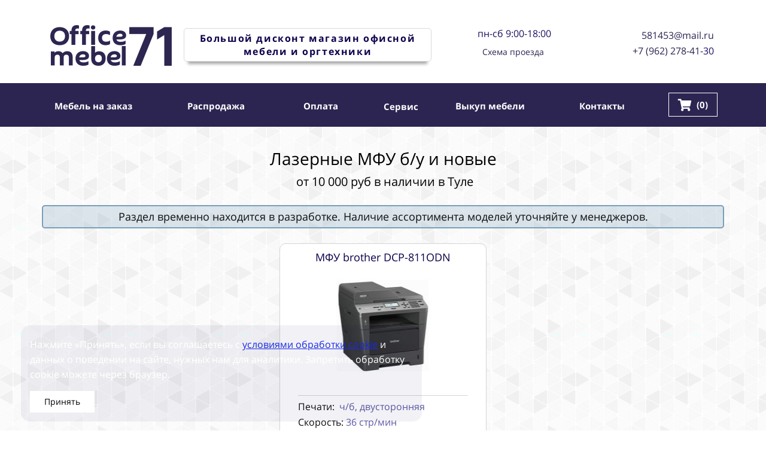

--- FILE ---
content_type: text/html; charset=UTF-8
request_url: https://office-mebel71.ru/mfu
body_size: 21584
content:
<!DOCTYPE html>

<html lang="ru">

<head>

    
    <!-- PLUGINS -->
    
<meta name="yandex-verification" content="f4647e6c8d2cb4a5" />
<meta name="google-site-verification" content="LUBfISr7nG0bAwWQ6ZqvNegrPppHM_4AZQccrk2-pdg" />


<!-- Google Analytics --><script>
(function(i,s,o,g,r,a,m){i['GoogleAnalyticsObject']=r;i[r]=i[r]||function(){
(i[r].q=i[r].q||[]).push(arguments)},i[r].l=1*new Date();a=s.createElement(o),
m=s.getElementsByTagName(o)[0];a.async=1;a.src=g;m.parentNode.insertBefore(a,m)
})(window,document,'script','https://www.google-analytics.com/analytics.js','ga');
ga('create', 'UA-141023053-1', 'auto');
ga('send', 'pageview');
</script><!-- End Google Analytics -->

    <meta http-equiv="X-UA-Compatible" content="IE=edge">
    <meta charset="utf-8">
    <meta name="generator" content="Creatium">

    <title>Компьютерная техника для офиса, МФУ  в офис цена от 5 000 руб.</title>

    <meta name="description" content="Большой выбор б/у лазерных МФУ в нашем магазине. В ассортименте представлены МФУ самых популярных производителей. Весь товар с гарантией и в наличие на складе в Туле. Качество по низкой цене в Office-mebel71."><link rel="canonical" href="https://office-mebel71.ru/mfu">
            <meta name="viewport" content="width=device-width, initial-scale=1.0">
    
    
    
<!--[if IE]><link rel="shortcut icon" href="https://i.1.creatium.io/eb/82/ac/9f5ed034b2c81a326ca11ee901e3a8a7fa/32x32/fav%20oficceMebel71.png"><![endif]-->
<link rel="apple-touch-icon-precomposed" href="https://i.1.creatium.io/eb/82/ac/9f5ed034b2c81a326ca11ee901e3a8a7fa/180x180/fav%20oficceMebel71.png">
<link rel="icon" href="https://i.1.creatium.io/eb/82/ac/9f5ed034b2c81a326ca11ee901e3a8a7fa/196x196/fav%20oficceMebel71.png">
                <script>
                window.creatium = {"creatium":true,"visit_id":null,"site_id":60465,"page_id":347598,"content_id":343074,"lang":"ru","time":1769467896,"screens":"screens-xs-sm-md-lg","animations":[],"cookies":{"alert":0,"message":""},"integrations":[],"misc":{"cdn_host":"i.1.creatium.io"},"allow_cookies":true,"site_options":{"captcha_signup":false,"captcha_orders":false,"member_allow_signup":false,"member_allow_auth":false},"member":{"id":0},"async":{"js":["\/app\/4.1\/delivery-builder?action=async&key=091a5ee26b7ab921430ba7bbaaa0909f","\/assets\/4.1\/vendors-async.js?v=1719080311","\/assets\/4.1\/swiper-async.js?v=1719080311"],"css":["\/assets\/4.1\/vendors-async.css?v=1719080311"],"js_adaptive_sections":"\/app\/4.1\/delivery-builder?action=adaptive-sections&key=091a5ee26b7ab921430ba7bbaaa0909f"},"device":"other","mini":false,"scroll":{"snapping":false}};
                window.cr = window.creatium;
                window.plp = window.creatium;
                window.error_handler = function (e, fn_id) {
                    window.console && console.log && console.log(fn_id);
                    window['error_handler_' + fn_id] && eval(window['error_handler_' + fn_id]);
                    window.console && console.error && console.error(e.message);
                };
                    cr.api = function (v, cb) { cr.api.queue.push([v, cb]) };
    cr.api.queue = [];
    cr.layout = {"top":0,"left":0};
            </script>
    <!-- CORE -->
    <link type="text/css" rel="stylesheet" href="/assets/4.1/vendors.css?v=1719080311"><link type="text/css" rel="stylesheet" href="/assets/4.1/default.css?v=1719080311"><link type="text/css" rel="stylesheet" href="/assets/4.1/nodes.css?v=1719080311">    <script defer type="text/javascript" src="/assets/4.1/vendors.js?v=1719080311"></script><script defer type="text/javascript" src="/assets/4.1/default.js?v=1719080311"></script><script defer type="text/javascript" src="/assets/4.1/nodes.js?v=1719080311"></script><link rel="preload" href="/assets/4.1/vendors-sync.js?v=1719080311" as="script">
            <style> 
.node.css1 > .wrapper1 { background-color: white }
.node.css1  { color: #333 }
.node.css1  > .padding_top { padding-top: 30px }
.node.css1  > .padding_bottom { padding-bottom: 20px }
.node.css1 a { color: rgb(25, 179, 230) }
.node.css2  { color: #333; padding-top: 0px; padding-bottom: 1px; padding-left: 14px; padding-right: 5px }
.node.css2 a { color: rgb(25, 179, 230) }
.node.css3  { color: #333; padding-top: 11px; padding-bottom: 7px; padding-left: 0px; padding-right: 0px }
.node.css3 a { color: rgb(25, 179, 230) }
.btn.css4 { text-align: center } .btn.css4 { background-color: rgba(61, 115, 133, 0);border-top-left-radius: 0px;border-top-right-radius: 0px;border-bottom-right-radius: 0px;border-bottom-left-radius: 0px;border-style: solid;border-top-width: 0px;border-bottom-width: 0px;border-left-width: 0px;border-right-width: 0px;border-color: rgb(49, 92, 106);padding-top: 1px;padding-bottom: 1px;font-size: 12px;color: rgb(0, 0, 0)!important; } .btn.css4:hover, .btn.css4.hover { background-color: rgba(55, 103, 120, 0);border-color: rgb(39, 74, 85);color: rgb(0, 0, 0)!important; } .btn.css4:active, .btn.css4.active { background-color: rgba(49, 93, 108, 0);border-color: rgb(44, 83, 96);color: rgb(0, 0, 0)!important; } .btn.css4:before {  } .btn.css4:active:before, .btn.css4.active:before { background-color: rgba(49, 93, 108, 0); }
.node.css5  { color: #333; padding-top: 0px; padding-bottom: 0px; padding-left: 5px; padding-right: 10px }
.node.css5 a { color: rgb(25, 179, 230) }
.node.css6 > .wrapper1 { background-color: rgb(255, 255, 255); border-radius: 5px; border-width: 1px; border-style: solid; border-color: rgb(217, 217, 217); box-shadow:  0px 11px 5px -7px rgba(0, 0, 0, 0.35) }
.node.css6  { color: #333; padding-top: 6px; padding-bottom: 6px; padding-left: 6px; padding-right: 6px }
.node.css6 a { color: rgb(230, 25, 25) }
.textable.css7  { text-align: center; font-family: "Open Sans"; font-size: 16px; line-height: 1.4; letter-spacing: 0.1em; color: rgb(12, 0, 75); opacity: 1 }
.screen-xs .textable.css7  { text-align: center!important }
.node.css8  { color: #333; padding-top: 5px; padding-bottom: 5px; padding-left: 0px; padding-right: 5px }
.node.css8 a { color: rgb(25, 179, 230) }
.node.css9  { color: #333; padding-top: 5px; padding-bottom: 5px; padding-left: 5px; padding-right: 0px }
.node.css9 a { color: rgb(25, 179, 230) }
.textable.css10  { text-align: center; font-family: "Open Sans"; font-size: 16px; line-height: 1; letter-spacing: 0em; color: rgb(30, 19, 99); opacity: 1 }
.screen-xs .textable.css10  { text-align: center!important }
.node.css11  { color: #333; padding-top: 0px; padding-bottom: 0px; padding-left: 5px; padding-right: 5px }
.node.css11 a { color: rgb(25, 179, 230) }
.btn.css12 { text-align: center } .btn.css12 { background-color: rgba(255, 255, 255, 0);border-top-left-radius: 0px;border-top-right-radius: 0px;border-bottom-right-radius: 0px;border-bottom-left-radius: 0px;border-style: solid;border-top-width: 0px;border-bottom-width: 0px;border-left-width: 0px;border-right-width: 0px;border-color: rgb(255, 255, 255);padding-top: 8px;padding-bottom: 8px;font-size: 14px;color: rgb(44, 37, 81)!important; } .btn.css12:hover, .btn.css12.hover { background-color: rgba(255, 255, 255, 0);border-color: rgb(255, 255, 255);color: rgb(44, 37, 81)!important; } .btn.css12:active, .btn.css12.active { background-color: rgba(255, 255, 255, 0);border-color: rgb(255, 255, 255);color: rgb(44, 37, 81)!important; } .btn.css12:before {  } .btn.css12:active:before, .btn.css12.active:before { background-color: rgba(255, 255, 255, 0); }
.node.css13  { color: #333; padding-top: 5px; padding-bottom: 5px; padding-left: 5px; padding-right: 5px }
.node.css13 a { color: rgb(25, 179, 230) }
.textable.css14  { text-align: right; font-family: "Open Sans"; font-size: 16px; line-height: 1; letter-spacing: 0em; opacity: 1 }
.screen-xs .textable.css14  { text-align: center!important }
.node.css15  { color: #333; padding-top: 5px; padding-bottom: 9px; padding-left: 5px; padding-right: 5px }
.node.css15 a { color: rgb(25, 179, 230) }
.textable.css16  { text-align: right; font-family: "Open Sans"; font-size: 16px; line-height: 1; letter-spacing: 0em; color: rgb(30, 19, 99); opacity: 1 }
.screen-xs .textable.css16  { text-align: center!important }
.node.css17 > .wrapper1 { background-color: white }
.node.css17  { color: #333 }
.node.css17  > .padding_top { padding-top: 30px }
.node.css17  > .padding_bottom { padding-bottom: 30px }
.node.css17 a { color: rgb(25, 179, 230) }
.textable.css18  { text-align: center; font-family: "Open Sans"; font-size: 14px; line-height: 1.5999999999999999; letter-spacing: 0.1142857142857143em; color: rgb(12, 0, 75); opacity: 1 }
.screen-xs .textable.css18  { text-align: center!important }
.textable.css19  { text-align: center; font-family: "Open Sans"; font-size: 14px; line-height: 1.4857142857142858; letter-spacing: 0em; color: rgb(30, 19, 99); opacity: 1 }
.screen-xs .textable.css19  { text-align: center!important }
.textable.css20  { text-align: right; font-family: "Open Sans"; font-size: 14px; line-height: 1.1428571428571428; letter-spacing: 0em; color: rgb(30, 19, 99); opacity: 1 }
.screen-xs .textable.css20  { text-align: center!important }
.node.css21  { color: #333; padding-top: 5px; padding-bottom: 0px; padding-left: 5px; padding-right: 5px }
.node.css21 a { color: rgb(25, 179, 230) }
.metahtml.css22 .hamburger1 {
  position: relative;
}

.metahtml.css22 .hamburger1-header {
  display: flex;
  align-items: center;
  width: 100%;
}

.metahtml.css22 .hamburger1-altmenu {
  flex-grow: 1;
  order: 2;
}

.metahtml.css22 .hamburger1-toggle {
  width: 23px;
  height: 13.799999999999999px;
  flex: 0 0 23px;
  margin: 5px;
  cursor: pointer;
  margin-top: 0;
  order: 1;
  position: relative;
}

.metahtml.css22 .hamburger1-toggle span {
  display: block;
  position: absolute;
  height: 3px;
  width: 100%;
  background: rgb(44, 37, 81);
  border-radius: 9px;
  opacity: 1;
  left: 0;
  -webkit-transform: rotate(0deg);
  -moz-transform: rotate(0deg);
  -o-transform: rotate(0deg);
  transform: rotate(0deg);
  -webkit-transition: .3s ease-in-out;
  -moz-transition: .3s ease-in-out;
  -o-transition: .3s ease-in-out;
  transition: .3s ease-in-out;
}

.metahtml.css22 .hamburger1-toggle span:nth-child(1) {
  top: 0px;
}

.metahtml.css22 .hamburger1-toggle span:nth-child(2),
.metahtml.css22 .hamburger1-toggle span:nth-child(3) {
  top: 7px;
}

.metahtml.css22 .hamburger1-toggle span:nth-child(4) {
  top: 14px;
}

.metahtml.css22 .hamburger1-toggle.is-expanded span:nth-child(1) {
  top: 7px;
  width: 0%;
  left: 50%;
}

.metahtml.css22 .hamburger1-toggle.is-expanded span:nth-child(2) {
  -webkit-transform: rotate(45deg);
  -moz-transform: rotate(45deg);
  -o-transform: rotate(45deg);
  transform: rotate(45deg);
}

.metahtml.css22 .hamburger1-toggle.is-expanded span:nth-child(3) {
  -webkit-transform: rotate(-45deg);
  -moz-transform: rotate(-45deg);
  -o-transform: rotate(-45deg);
  transform: rotate(-45deg);
}

.metahtml.css22 .hamburger1-toggle.is-expanded span:nth-child(4) {
  top: 6.8999999999999995px;
  width: 0%;
  left: 50%;
}
.node.css23  { color: #333; padding-top: 5px; padding-bottom: 5px; padding-left: 16px; padding-right: 30px }
.node.css23 a { color: rgb(25, 179, 230) }
.btn.css24 { text-align: center } .btn.css24 { background-color: rgba(255, 255, 255, 0);border-top-left-radius: 0px;border-top-right-radius: 0px;border-bottom-right-radius: 0px;border-bottom-left-radius: 0px;border-style: solid;border-top-width: 0px;border-bottom-width: 0px;border-left-width: 0px;border-right-width: 0px;border-color: rgb(255, 255, 255);padding-top: 8px;padding-bottom: 8px;font-size: 14px;color: rgb(0, 0, 0)!important; } .btn.css24:hover, .btn.css24.hover { background-color: rgb(255, 255, 255);border-color: rgb(255, 255, 255);color: rgb(255, 255, 255)!important; } .btn.css24:active, .btn.css24.active { background-color: rgb(255, 255, 255);border-color: rgb(255, 255, 255);color: rgb(255, 255, 255)!important; } .btn.css24:before {  } .btn.css24:active:before, .btn.css24.active:before { background-color: rgb(255, 255, 255); }
.btn.css25 { text-align: center } .btn.css25 { background-color: rgb(255, 255, 255);border-top-left-radius: 5px;border-top-right-radius: 5px;border-bottom-right-radius: 5px;border-bottom-left-radius: 5px;border-style: solid;border-top-width: 1px;border-bottom-width: 1px;border-left-width: 1px;border-right-width: 1px;border-color: rgb(255, 255, 255);padding-top: 6px;padding-bottom: 6px;font-size: 15px;color: rgb(44, 37, 81)!important; } .btn.css25:hover, .btn.css25.hover { background-color: rgb(255, 255, 255);border-color: rgb(44, 37, 81);color: rgb(44, 37, 81)!important; } .btn.css25:active, .btn.css25.active { background-color: rgb(255, 255, 255);border-color: rgb(255, 255, 255);color: rgb(0, 0, 0)!important; } .btn.css25:before {  } .btn.css25:active:before, .btn.css25.active:before { background-color: rgb(255, 255, 255); }
.btn.css26 { text-align: center } .btn.css26 { background-color: rgb(255, 255, 255);border-top-left-radius: 5px;border-top-right-radius: 5px;border-bottom-right-radius: 5px;border-bottom-left-radius: 5px;border-style: solid;border-top-width: 1px;border-bottom-width: 1px;border-left-width: 1px;border-right-width: 1px;border-color: rgb(255, 255, 255);padding-top: 6px;padding-bottom: 6px;font-size: 15px;color: rgb(44, 37, 81)!important; } .btn.css26:hover, .btn.css26.hover { background-color: rgb(255, 255, 255);border-color: rgb(44, 37, 81);color: rgb(44, 37, 81)!important; } .btn.css26:active, .btn.css26.active { background-color: rgb(255, 255, 255);border-color: rgb(255, 255, 255);color: rgb(44, 37, 81)!important; } .btn.css26:before {  } .btn.css26:active:before, .btn.css26.active:before { background-color: rgb(255, 255, 255); }
.btn.css27 { text-align: center } .btn.css27 { background-color: rgb(255, 255, 255);border-top-left-radius: 5px;border-top-right-radius: 5px;border-bottom-right-radius: 5px;border-bottom-left-radius: 5px;border-style: solid;border-top-width: 1px;border-bottom-width: 1px;border-left-width: 1px;border-right-width: 1px;border-color: rgb(255, 255, 255);padding-top: 6px;padding-bottom: 6px;font-size: 15px;color: rgb(44, 37, 81)!important; } .btn.css27:hover, .btn.css27.hover { background-color: rgb(255, 255, 255);border-color: rgb(44, 37, 81);color: rgb(44, 37, 81)!important; } .btn.css27:active, .btn.css27.active { background-color: rgb(255, 255, 255);border-color: rgb(204, 204, 204);color: rgb(0, 0, 0)!important; } .btn.css27:before {  } .btn.css27:active:before, .btn.css27.active:before { background-color: rgb(255, 255, 255); }
.textable.css28  { text-align: right; font-family: "Open Sans"; font-size: 16px; line-height: 1; letter-spacing: 0em; color: rgb(12, 0, 75); opacity: 1 }
.screen-xs .textable.css28  { text-align: center!important }
.node.css29  { color: #333; padding-top: 0px; padding-bottom: 5px; padding-left: 5px; padding-right: 5px }
.node.css29 a { color: rgb(25, 179, 230) }
.btn.css30 { text-align: center } .btn.css30 { background-color: rgb(255, 255, 255);border-top-left-radius: 0px;border-top-right-radius: 0px;border-bottom-right-radius: 0px;border-bottom-left-radius: 0px;border-style: solid;border-top-width: 0px;border-bottom-width: 0px;border-left-width: 0px;border-right-width: 0px;border-color: rgb(204, 204, 204);padding-top: 5px;padding-bottom: 5px;font-size: 16px;font-weight: bold;color: rgb(44, 37, 81)!important;font-family: "Open Sans"; } .btn.css30:hover, .btn.css30.hover { background-color: rgb(255, 255, 255);border-color: rgb(255, 255, 255);color: rgb(44, 37, 81)!important; } .btn.css30:active, .btn.css30.active { background-color: rgb(255, 255, 255);border-color: rgb(204, 204, 204);color: rgb(0, 0, 0)!important; } .btn.css30:before {  } .btn.css30:active:before, .btn.css30.active:before { background-color: rgb(255, 255, 255); }
.btn.css31 { text-align: center } .btn.css31 { background-color: rgb(255, 255, 255);border-top-left-radius: 0px;border-top-right-radius: 0px;border-bottom-right-radius: 0px;border-bottom-left-radius: 0px;border-style: solid;border-top-width: 2px;border-bottom-width: 2px;border-left-width: 2px;border-right-width: 2px;border-color: rgb(44, 37, 81);padding-top: 8px;padding-bottom: 8px;font-size: 14px;color: rgb(44, 37, 81)!important; } .btn.css31:hover, .btn.css31.hover { background-color: rgb(230, 230, 230);border-color: rgb(44, 37, 81);color: rgb(44, 37, 81)!important; } .btn.css31:active, .btn.css31.active { background-color: rgb(207, 207, 207);border-color: rgb(35, 30, 65);color: rgb(44, 37, 81)!important; } .btn.css31:before {  } .btn.css31:active:before, .btn.css31.active:before { background-color: rgb(207, 207, 207); }.btn.css31 .fas { font-size: 18px;margin-right: 7px; }
.node.css32 > .wrapper1 { background-color: rgb(44, 37, 81) }
.node.css32  { color: #FFF }
.node.css32  > .padding_top { padding-top: 10px }
.node.css32  > .padding_bottom { padding-bottom: 10px }
.node.css32 a { color: rgb(58, 25, 230) }
.node.css33  { color: #FFF; padding-top: 0px; padding-bottom: 0px; padding-left: 5px; padding-right: 5px }
.node.css33 a { color: rgb(58, 25, 230) }
.node.css34  { color: #FFF; padding-top: 5px; padding-bottom: 0px; padding-left: 5px; padding-right: 5px }
.node.css34 a { color: rgb(58, 25, 230) }
.node.css35 > .wrapper1 { background-color: rgba(61, 115, 133, 0) }
.node.css35  { color: #FFF; padding-top: 5px; padding-bottom: 5px; padding-left: 5px; padding-right: 5px }
.node.css35 a { color: rgb(25, 179, 230) }
.btn.css36 { text-align: center } .btn.css36 { background-color: rgba(44, 37, 81, 0);border-top-left-radius: 5px;border-top-right-radius: 5px;border-bottom-right-radius: 5px;border-bottom-left-radius: 5px;border-style: solid;border-top-width: 0px;border-bottom-width: 0px;border-left-width: 0px;border-right-width: 0px;border-color: rgb(44, 37, 81);padding-top: 8px;padding-bottom: 8px;font-size: 15px;font-weight: bold;color: rgb(255, 255, 255)!important; } .btn.css36:hover, .btn.css36.hover { background-color: rgb(44, 37, 81);border-color: rgb(44, 37, 81);color: rgb(255, 197, 15)!important; } .btn.css36:active, .btn.css36.active { background-color: rgb(44, 37, 81);border-color: rgb(35, 30, 65);color: rgb(255, 197, 15)!important; } .btn.css36:before {  } .btn.css36:active:before, .btn.css36.active:before { background-color: rgb(44, 37, 81); }
.node.css37  { color: #FFF; padding-top: 5px; padding-bottom: 5px; padding-left: 0px; padding-right: 0px }
.node.css37 a { color: rgb(58, 25, 230) }
.btn.css38 { text-align: center } .btn.css38 { background-color: rgb(44, 37, 81);border-top-left-radius: 5px;border-top-right-radius: 5px;border-bottom-right-radius: 5px;border-bottom-left-radius: 5px;border-style: solid;border-top-width: 0px;border-bottom-width: 0px;border-left-width: 0px;border-right-width: 0px;border-color: rgb(44, 37, 81);padding-top: 8px;padding-bottom: 8px;font-size: 15px;font-weight: bold;color: rgb(255, 255, 255)!important; } .btn.css38:hover, .btn.css38.hover { background-color: rgb(44, 37, 81);border-color: rgb(44, 37, 81);color: rgb(255, 196, 15)!important; } .btn.css38:active, .btn.css38.active { background-color: rgb(44, 37, 81);border-color: rgb(35, 30, 65);color: rgb(255, 196, 15)!important; } .btn.css38:before {  } .btn.css38:active:before, .btn.css38.active:before { background-color: rgb(44, 37, 81); }
.node.css39  { color: #FFF; padding-top: 5px; padding-bottom: 5px; padding-left: 4px; padding-right: 4px }
.node.css39 a { color: rgb(58, 25, 230) }
.btn.css40 { text-align: center } .btn.css40 { background-color: rgb(44, 37, 81);border-top-left-radius: 5px;border-top-right-radius: 5px;border-bottom-right-radius: 5px;border-bottom-left-radius: 5px;border-style: solid;border-top-width: 0px;border-bottom-width: 0px;border-left-width: 0px;border-right-width: 0px;border-color: rgb(44, 37, 81);padding-top: 8px;padding-bottom: 8px;font-size: 15px;font-weight: bold;color: rgb(255, 255, 255)!important; } .btn.css40:hover, .btn.css40.hover { background-color: rgb(44, 37, 81);border-color: rgb(44, 37, 81);color: rgb(255, 197, 15)!important; } .btn.css40:active, .btn.css40.active { background-color: rgb(44, 37, 81);border-color: rgb(35, 30, 65);color: rgb(255, 196, 15)!important; } .btn.css40:before {  } .btn.css40:active:before, .btn.css40.active:before { background-color: rgb(44, 37, 81); }
.node.css41  { color: #FFF; padding-top: 5px; padding-bottom: 5px; padding-left: 5px; padding-right: 5px }
.node.css41 a { color: rgb(58, 25, 230) }
.btn.css42 { text-align: center } .btn.css42 { background-color: rgb(44, 37, 81);border-top-left-radius: 5px;border-top-right-radius: 5px;border-bottom-right-radius: 5px;border-bottom-left-radius: 5px;border-style: solid;border-top-width: 0px;border-bottom-width: 0px;border-left-width: 0px;border-right-width: 0px;border-color: rgb(44, 37, 81);padding-top: 9px;padding-bottom: 8px;font-size: 15px;font-weight: bold;color: rgb(255, 255, 255)!important; } .btn.css42:hover, .btn.css42.hover { background-color: rgb(44, 37, 81);border-color: rgb(44, 37, 81);color: rgb(255, 197, 15)!important; } .btn.css42:active, .btn.css42.active { background-color: rgb(44, 37, 81);border-color: rgb(35, 30, 65);color: rgb(255, 197, 15)!important; } .btn.css42:before {  } .btn.css42:active:before, .btn.css42.active:before { background-color: rgb(44, 37, 81); }
.btn.css43 { text-align: center } .btn.css43 { background-color: rgb(44, 37, 81);border-top-left-radius: 5px;border-top-right-radius: 5px;border-bottom-right-radius: 5px;border-bottom-left-radius: 5px;border-style: solid;border-top-width: 0px;border-bottom-width: 0px;border-left-width: 0px;border-right-width: 0px;border-color: rgb(44, 37, 81);padding-top: 8px;padding-bottom: 8px;font-size: 15px;font-weight: bold;color: rgb(255, 255, 255)!important; } .btn.css43:hover, .btn.css43.hover { background-color: rgba(44, 37, 81, 0);border-color: rgb(255, 255, 255);color: rgb(255, 198, 15)!important; } .btn.css43:active, .btn.css43.active { background-color: rgba(44, 37, 81, 0.35);border-color: rgb(255, 255, 255);color: rgb(255, 197, 15)!important; } .btn.css43:before {  } .btn.css43:active:before, .btn.css43.active:before { background-color: rgba(44, 37, 81, 0.35); }
.btn.css44 { text-align: center } .btn.css44 { background-color: rgb(44, 37, 81);border-top-left-radius: 0px;border-top-right-radius: 0px;border-bottom-right-radius: 0px;border-bottom-left-radius: 0px;border-style: solid;border-top-width: 1px;border-bottom-width: 1px;border-left-width: 1px;border-right-width: 1px;border-color: rgb(255, 255, 255);padding-top: 8px;padding-bottom: 8px;font-size: 15px;font-weight: bold;color: rgb(255, 255, 255)!important; } .btn.css44:hover, .btn.css44.hover { background-color: rgba(44, 37, 81, 0);border-color: rgb(255, 197, 15);color: rgb(255, 198, 15)!important; } .btn.css44:active, .btn.css44.active { background-color: rgba(44, 37, 81, 0);border-color: rgb(216, 164, 0);color: rgb(216, 165, 0)!important; } .btn.css44:before {  } .btn.css44:active:before, .btn.css44.active:before { background-color: rgba(44, 37, 81, 0); }.btn.css44 .fas { font-size: 20px;margin-right: 8px; }
.node.css45 > .wrapper1 { background-color: rgb(44, 37, 81) }
.node.css45  { color: #FFF }
.node.css45  > .padding_top { padding-top: 5px }
.node.css45  > .padding_bottom { padding-bottom: 7px }
.node.css45 a { color: rgb(58, 25, 230) }
.btn.css46 { text-align: center } .btn.css46 { background-color: rgba(44, 37, 81, 0);border-top-left-radius: 5px;border-top-right-radius: 5px;border-bottom-right-radius: 5px;border-bottom-left-radius: 5px;border-style: solid;border-top-width: 0px;border-bottom-width: 0px;border-left-width: 0px;border-right-width: 0px;border-color: rgb(44, 37, 81);padding-top: 8px;padding-bottom: 8px;font-size: 12px;font-weight: bold;color: rgb(255, 255, 255)!important; } .btn.css46:hover, .btn.css46.hover { background-color: rgb(44, 37, 81);border-color: rgb(44, 37, 81);color: rgb(255, 197, 15)!important; } .btn.css46:active, .btn.css46.active { background-color: rgb(44, 37, 81);border-color: rgb(35, 30, 65);color: rgb(255, 197, 15)!important; } .btn.css46:before {  } .btn.css46:active:before, .btn.css46.active:before { background-color: rgb(44, 37, 81); }
.btn.css47 { text-align: center } .btn.css47 { background-color: rgb(44, 37, 81);border-top-left-radius: 5px;border-top-right-radius: 5px;border-bottom-right-radius: 5px;border-bottom-left-radius: 5px;border-style: solid;border-top-width: 0px;border-bottom-width: 0px;border-left-width: 0px;border-right-width: 0px;border-color: rgb(44, 37, 81);padding-top: 8px;padding-bottom: 8px;font-size: 12px;font-weight: bold;color: rgb(255, 255, 255)!important; } .btn.css47:hover, .btn.css47.hover { background-color: rgb(44, 37, 81);border-color: rgb(44, 37, 81);color: rgb(255, 196, 15)!important; } .btn.css47:active, .btn.css47.active { background-color: rgb(44, 37, 81);border-color: rgb(35, 30, 65);color: rgb(255, 196, 15)!important; } .btn.css47:before {  } .btn.css47:active:before, .btn.css47.active:before { background-color: rgb(44, 37, 81); }
.btn.css48 { text-align: center } .btn.css48 { background-color: rgb(44, 37, 81);border-top-left-radius: 5px;border-top-right-radius: 5px;border-bottom-right-radius: 5px;border-bottom-left-radius: 5px;border-style: solid;border-top-width: 0px;border-bottom-width: 0px;border-left-width: 0px;border-right-width: 0px;border-color: rgb(44, 37, 81);padding-top: 8px;padding-bottom: 8px;font-size: 12px;font-weight: bold;color: rgb(255, 255, 255)!important; } .btn.css48:hover, .btn.css48.hover { background-color: rgb(44, 37, 81);border-color: rgb(44, 37, 81);color: rgb(255, 197, 15)!important; } .btn.css48:active, .btn.css48.active { background-color: rgb(44, 37, 81);border-color: rgb(35, 30, 65);color: rgb(255, 196, 15)!important; } .btn.css48:before {  } .btn.css48:active:before, .btn.css48.active:before { background-color: rgb(44, 37, 81); }
.btn.css49 { text-align: center } .btn.css49 { background-color: rgb(44, 37, 81);border-top-left-radius: 5px;border-top-right-radius: 5px;border-bottom-right-radius: 5px;border-bottom-left-radius: 5px;border-style: solid;border-top-width: 0px;border-bottom-width: 0px;border-left-width: 0px;border-right-width: 0px;border-color: rgb(44, 37, 81);padding-top: 9px;padding-bottom: 8px;font-size: 12px;font-weight: bold;color: rgb(255, 255, 255)!important; } .btn.css49:hover, .btn.css49.hover { background-color: rgb(44, 37, 81);border-color: rgb(44, 37, 81);color: rgb(255, 197, 15)!important; } .btn.css49:active, .btn.css49.active { background-color: rgb(44, 37, 81);border-color: rgb(35, 30, 65);color: rgb(255, 197, 15)!important; } .btn.css49:before {  } .btn.css49:active:before, .btn.css49.active:before { background-color: rgb(44, 37, 81); }
.btn.css50 { text-align: center } .btn.css50 { background-color: rgb(44, 37, 81);border-top-left-radius: 5px;border-top-right-radius: 5px;border-bottom-right-radius: 5px;border-bottom-left-radius: 5px;border-style: solid;border-top-width: 0px;border-bottom-width: 0px;border-left-width: 0px;border-right-width: 0px;border-color: rgb(44, 37, 81);padding-top: 8px;padding-bottom: 8px;font-size: 12px;font-weight: bold;color: rgb(255, 255, 255)!important; } .btn.css50:hover, .btn.css50.hover { background-color: rgba(44, 37, 81, 0);border-color: rgb(255, 255, 255);color: rgb(255, 198, 15)!important; } .btn.css50:active, .btn.css50.active { background-color: rgba(44, 37, 81, 0.35);border-color: rgb(255, 255, 255);color: rgb(255, 197, 15)!important; } .btn.css50:before {  } .btn.css50:active:before, .btn.css50.active:before { background-color: rgba(44, 37, 81, 0.35); }
.btn.css51 { text-align: center } .btn.css51 { background-color: rgb(44, 37, 81);border-top-left-radius: 0px;border-top-right-radius: 0px;border-bottom-right-radius: 0px;border-bottom-left-radius: 0px;border-style: solid;border-top-width: 1px;border-bottom-width: 1px;border-left-width: 1px;border-right-width: 1px;border-color: rgb(255, 255, 255);padding-top: 8px;padding-bottom: 8px;font-size: 12px;font-weight: bold;color: rgb(255, 255, 255)!important; } .btn.css51:hover, .btn.css51.hover { background-color: rgba(44, 37, 81, 0);border-color: rgb(255, 197, 15);color: rgb(255, 198, 15)!important; } .btn.css51:active, .btn.css51.active { background-color: rgba(44, 37, 81, 0);border-color: rgb(216, 164, 0);color: rgb(216, 165, 0)!important; } .btn.css51:before {  } .btn.css51:active:before, .btn.css51.active:before { background-color: rgba(44, 37, 81, 0); }.btn.css51 .fas { font-size: 16px;margin-right: 6px; }
.node.css52 > .wrapper1 { background-position: center center; background-size: auto; background-repeat: repeat }
.node.css52 > .wrapper1 > .wrapper2 { background-color: rgba(255,255,255,0.02) }
.node.css52  { color: #FFF }
.node.css52  > .padding_top { padding-top: 33px }
.node.css52  > .padding_bottom { padding-bottom: 5px }
.node.css52 a { color: rgb(230, 25, 25) }
.node.css53 .s-elements-cell { width: 33.333333333333336% }
.node.css53 .s-elements-grid { margin: 0 -25px }
.node.css53 .s-elements-cellwrapper { padding: 25px 25px }
.screen-sm .node.css53 .s-elements-cell { width: 50%!important }
.screen-xs .node.css53 .s-elements-cell { width: 100%!important }
.node.css54  { color: #FFF; padding-top: 5px; padding-bottom: 5px; padding-left: 5px; padding-right: 5px }
.node.css54 a { color: rgb(230, 25, 25) }
.textable.css55  { text-align: center; font-family: "Open Sans"; font-size: 28px; line-height: 1.1; letter-spacing: 0em; color: rgb(0, 0, 0); opacity: 1 }
.screen-xs .textable.css55  { text-align: center!important; font-size: 22px!important }
.textable.css56  { text-align: center; font-family: "Open Sans"; font-size: 20px; line-height: 1.4; letter-spacing: 0em; color: rgb(0, 0, 0); opacity: 1 }
.screen-xs .textable.css56  { text-align: center!important }
.node.css57  { color: #FFF; padding-top: 0px; padding-bottom: 0px; padding-left: 0px; padding-right: 0px }
.node.css57 a { color: rgb(230, 25, 25) }
.node.css58 .padding { height: 20px }
.node.css59 > .wrapper1 { background-color: rgba(122, 158, 184, 0.25); border-radius: 5px; border-width: 2px; border-style: solid; border-color: rgb(122, 158, 184) }
.node.css59  { color: #FFF; padding-top: 7px; padding-bottom: 7px; padding-left: 7px; padding-right: 7px }
.node.css59 a { color: rgb(25, 144, 230) }
.textable.css60  { text-align: center; font-family: "Open Sans"; font-size: 18px; line-height: 1.4; letter-spacing: 0em; color: rgb(17, 17, 17); opacity: 1 }
.node.css61 > .wrapper1 { background-color: rgb(255, 255, 255); border-radius: 10px; border-width: 1px; border-style: solid; border-color: rgb(212, 212, 212) }
.node.css61  { color: #333; padding-top: 6px; padding-bottom: 6px; padding-left: 6px; padding-right: 6px }
.node.css61 a { color: rgb(230, 25, 25) }
.node.css62  { color: #333; padding-top: 5px; padding-bottom: 5px; padding-left: 5px; padding-right: 5px }
.node.css62 a { color: rgb(230, 25, 25) }
.textable.css63  { text-align: center; font-family: "Open Sans"; font-size: 18px; line-height: 1.4; letter-spacing: 0em; color: rgb(12, 0, 75); opacity: 1 }
.screen-xs .textable.css63  { text-align: center!important }
.node.css64  { color: #333; padding-top: 0px; padding-bottom: 0px; padding-left: 0px; padding-right: 0px }
.node.css64 a { color: rgb(230, 25, 25) }
.node.css65 img { width: calc(0.39 * var(--width)) }
.node.css65 .bgnormal { text-align: center }
.node.css66 > .wrapper1 { background-color: rgb(255, 255, 255) }
.node.css66  { color: #333; padding-top: 15px; padding-bottom: 15px; padding-left: 20px; padding-right: 20px }
.node.css66 a { color: rgb(225, 25, 230) }
.node.css67  { color: #333; padding-top: 5px; padding-bottom: 5px; padding-left: 5px; padding-right: 5px }
.node.css67 a { color: rgb(225, 25, 230) }
.textable.css68  { text-align: left; font-family: "Open Sans"; font-size: 16px; line-height: 1; letter-spacing: 0em; opacity: 1 }
.textable.css69  { text-align: left; font-family: "Open Sans"; font-size: 16px; line-height: 1.3; letter-spacing: 0em; opacity: 1 }
.node.css70  { color: #333; padding-top: 5px; padding-bottom: 0px; padding-left: 5px; padding-right: 5px }
.node.css70 a { color: rgb(225, 25, 230) }
.node.css71  { color: #333; padding-top: 1px; padding-bottom: 5px; padding-left: 5px; padding-right: 5px }
.node.css71 a { color: rgb(225, 25, 230) }
.node.css72  { color: #333; padding-top: 5px; padding-bottom: 5px; padding-left: 0px; padding-right: 0px }
.node.css72 a { color: rgb(225, 25, 230) }
.textable.css73  { text-align: left; font-family: "Open Sans"; font-size: 16px; line-height: 1.4; letter-spacing: 0em; opacity: 1 }
.screen-xs .textable.css73  { text-align: center!important }
.node.css74  { color: #333; padding-top: 3px; padding-bottom: 5px; padding-left: 5px; padding-right: 5px }
.node.css74 a { color: rgb(225, 25, 230) }
.btn.css75 { text-align: center } .btn.css75 { background-color: rgb(250, 213, 28);border-top-left-radius: 8px;border-top-right-radius: 8px;border-bottom-right-radius: 8px;border-bottom-left-radius: 8px;border-style: solid;border-top-width: 1px;border-bottom-width: 1px;border-left-width: 1px;border-right-width: 1px;border-color: rgb(250, 213, 28);padding-top: 8px;padding-bottom: 8px;font-size: 18px;color: rgb(44, 37, 81)!important; } .btn.css75:hover, .btn.css75.hover { background-color: rgb(255, 255, 255);border-color: rgb(218, 182, 5);color: rgb(44, 37, 81)!important; } .btn.css75:active, .btn.css75.active { background-color: rgb(255, 255, 255);border-color: rgb(255, 195, 15);color: rgb(44, 37, 81)!important; } .btn.css75:before {  } .btn.css75:active:before, .btn.css75.active:before { background-color: rgb(255, 255, 255); }
.node.css76  { color: #FFF; padding-top: 10px; padding-bottom: 5px; padding-left: 5px; padding-right: 5px }
.node.css76 a { color: rgb(230, 25, 25) }
.textable.css77  { text-align: center; font-family: "Open Sans"; font-size: 16px; line-height: 1.4; letter-spacing: 0em; opacity: 1 }
.node.css78 > .wrapper1 { background-color: white }
.node.css78  { color: #333 }
.node.css78  > .padding_top { padding-top: 8px }
.node.css78  > .padding_bottom { padding-bottom: 0px }
.node.css78 a { color: rgb(25, 179, 230) }
.node.css79 > .wrapper1 { background-color: rgba(141, 139, 155, 0) }
.node.css79  { color: #333; padding-top: 7px; padding-bottom: 8px; padding-left: 7px; padding-right: 7px }
.node.css79 a { color: rgb(55, 25, 230) }
.textable.css80  { text-align: center; font-family: "Open Sans"; font-size: 18px; line-height: 1.1; letter-spacing: 0em; color: rgb(38, 38, 38); opacity: 1 }
.screen-xs .textable.css80  { text-align: left!important }
.node.css81 > .wrapper1 { background-color: rgba(49, 92, 106, 0) }
.node.css81  { color: #333; padding-top: 0px; padding-bottom: 6px; padding-left: 5px; padding-right: 5px }
.node.css81 a { color: rgb(25, 179, 230) }
.btn.css82 { text-align: center } .btn.css82 { background-color: rgb(44, 37, 81);border-top-left-radius: 4px;border-top-right-radius: 4px;border-bottom-right-radius: 4px;border-bottom-left-radius: 4px;border-style: solid;border-top-width: 1px;border-bottom-width: 1px;border-left-width: 1px;border-right-width: 1px;border-color: rgb(44, 37, 81);padding-top: 5px;padding-bottom: 5px;font-size: 18px;color: rgb(255, 255, 255)!important; } .btn.css82:hover, .btn.css82.hover { background-color: rgb(255, 195, 15);border-color: rgb(255, 195, 15);color: rgb(44, 37, 81)!important; } .btn.css82:active, .btn.css82.active { background-color: rgb(255, 195, 15);border-color: rgb(216, 162, 0);color: rgb(255, 255, 255)!important; } .btn.css82:before {  } .btn.css82:active:before, .btn.css82.active:before { background-color: rgb(255, 195, 15); }
.node.css83 > .wrapper1 { background-color: rgb(255, 255, 255) }
.node.css83  { color: #333 }
.node.css83  > .padding_top { padding-top: 0px }
.node.css83  > .padding_bottom { padding-bottom: 1px }
.node.css83 a { color: rgb(230, 25, 25) }
.node.css84 .s-elements-cell { width: 33.333333333333336% }
.node.css84 .s-elements-grid { margin: 0 -20px }
.node.css84 .s-elements-cellwrapper { padding: 0px 20px }
.screen-md .node.css84 .s-elements-cell { width: 50%!important }
.screen-sm .node.css84 .s-elements-cell { width: 50%!important }
.screen-xs .node.css84 .s-elements-cell { width: 100%!important }
.node.css85  { color: #333; padding-top: 5px; padding-bottom: 4px; padding-left: 5px; padding-right: 5px }
.node.css85 a { color: rgb(230, 25, 25) }
.node.css86  { color: #333; padding-top: 0px; padding-bottom: 1px; padding-left: 5px; padding-right: 5px }
.node.css86 a { color: rgb(230, 25, 25) }
.svgicon.css87 path, .svgicon.css87 polygon, .svgicon.css87 circle, .svgicon.css87 ellipse, .svgicon.css87 rect { fill: rgb(44, 37, 81) } .svgicon.css87 defs > path { fill: none }.svgicon.css87 [fill="none"] { fill: none }
.textable.css88  { text-align: left; font-family: "Open Sans"; font-size: 20px; line-height: 1.1; letter-spacing: 0em; color: rgb(12, 0, 75); opacity: 1 }
.screen-xs .textable.css88  { text-align: center!important }
.textable.css89  { text-align: left; font-family: "Open Sans"; font-size: 16px; line-height: 1.4; letter-spacing: 0em; color: rgb(0, 0, 0); opacity: 0.78 }
.screen-xs .textable.css89  { text-align: center!important }
.node.css90  { color: #333; padding-top: 5px; padding-bottom: 17px; padding-left: 5px; padding-right: 5px }
.node.css90 a { color: rgb(230, 25, 25) }
.node.css91  { color: #333; padding-top: 0px; padding-bottom: 11px; padding-left: 5px; padding-right: 5px }
.node.css91 a { color: rgb(230, 25, 25) }
.node.css92 .padding { height: 29px }
.screen-md .node.css92 .padding { height: 19px!important }
.node.css93  { color: #333; padding-top: 0px; padding-bottom: 12px; padding-left: 5px; padding-right: 5px }
.node.css93 a { color: rgb(230, 25, 25) }
.node.css94 > .wrapper1 { background-color: rgb(255, 255, 255) }
.node.css94  { color: #333 }
.node.css94  > .padding_top { padding-top: 0px }
.node.css94  > .padding_bottom { padding-bottom: 29px }
.node.css94 a { color: rgb(230, 25, 25) }
.node.css95 .s-elements-cell { width: 33.333333333333336% }
.node.css95 .s-elements-grid { margin: 0 -0px }
.node.css95 .s-elements-cellwrapper { padding: 0px 0px }
.screen-md .node.css95 .s-elements-cell { width: 50%!important }
.screen-sm .node.css95 .s-elements-cell { width: 50%!important }
.screen-xs .node.css95 .s-elements-cell { width: 100%!important }
.node.css96  { color: #333; padding-top: 5px; padding-bottom: 0px; padding-left: 5px; padding-right: 5px }
.node.css96 a { color: rgb(230, 25, 25) }
.node.css97  { color: #333; padding-top: 0px; padding-bottom: 0px; padding-left: 5px; padding-right: 5px }
.node.css97 a { color: rgb(230, 25, 25) }
.textable.css98  { text-align: left; font-family: "Open Sans"; font-size: 20px; line-height: 1.1; letter-spacing: 0em; color: rgb(12, 0, 75); opacity: 1 }
.textable.css99  { text-align: left; font-family: "Open Sans"; font-size: 16px; line-height: 1.4; letter-spacing: 0em; color: rgb(0, 0, 0); opacity: 0.78 }
.node.css100  { color: #333; padding-top: 0px; padding-bottom: 3px; padding-left: 5px; padding-right: 5px }
.node.css100 a { color: rgb(230, 25, 25) }
.node.css101 > .wrapper1 { background-position: center center; background-size: auto; background-repeat: repeat }
.node.css101 > .wrapper1 > .wrapper2 { background-color: rgba(255,255,255,0.02) }
.node.css101  { color: #FFF }
.node.css101  > .padding_top { padding-top: 2px }
.node.css101  > .padding_bottom { padding-bottom: 0px }
.node.css101 a { color: rgb(230, 25, 25) }
.textable.css102  { text-align: center; font-family: "Open Sans"; font-size: 24px; line-height: 1.1; letter-spacing: 0em; color: rgb(30, 19, 99); opacity: 1 }
.screen-xs .textable.css102  { text-align: center!important; font-size: 19px!important }
.node.css103  { color: #FFF; padding-top: 12px; padding-bottom: 4px; padding-left: 5px; padding-right: 5px }
.node.css103 a { color: rgb(230, 25, 25) }
.textable.css104  { text-align: center; font-family: "Open Sans"; font-size: 18px; line-height: 1.1; letter-spacing: 0em; color: rgb(12, 0, 75); opacity: 1 }
.screen-xs .textable.css104  { text-align: center!important; font-size: 14px!important }
.node.css105 > .wrapper1 { background-color: rgb(255, 255, 255) }
.node.css105  { color: #333; padding-top: 2px; padding-bottom: 5px; padding-left: 5px; padding-right: 5px }
.node.css105 a { color: rgb(230, 25, 25) }
.metahtml.css106 .tabs6-root {
  position: relative;
}

.metahtml.css106 .tabs6-pagination {
  text-align: center;
  display: flex;
  align-content: stretch;
  overflow: auto;
  border-left: 1px solid rgba(51, 51, 51, 0.15);
}

.metahtml.css106 .tabs6-page {
  position: relative;
  transition: all 0.25s;
  padding: 10px 5px;
  color: rgba(51, 51, 51, 0.75);
  border: 1px solid rgba(51, 51, 51, 0.1);
  border-top: 3px solid rgba(51, 51, 51, 0.1);
  border-left: none;
  font-size: 14px;
  flex-grow: 1;
  background-color: rgba(51, 51, 51, 0.05);
}

.metahtml.css106 .tabs6-page:hover {
  color: rgb(255, 195, 15);
}

.metahtml.css106 .tabs6-page.is-active {
  color: rgb(255, 195, 15);
  background-color: transparent;
  border-top-color: rgb(255, 195, 15);
  border-bottom-color: transparent;
}

.metahtml.css106 .tabs6-label {
  display: inline-block;
  vertical-align: middle;
  margin: 2px 4px;
}

.metahtml.css106 .tabs6-icon-container {
  width: 50px;
  height: 50px;
  vertical-align: middle;
  display: inline-block;
}

.metahtml.css106 .tabs6-icon-container > * {
  position: absolute;
  width: 50px;
  height: 50px;
}

.metahtml.css106 .tabs6-icon-separator {
  display: none;
  height: 5px;
}

.metahtml.css106 .tabs6-page .tabs6-icon-active {
  opacity: 0;
  transition: opacity 250ms;
}

.metahtml.css106 .tabs6-page.is-active .tabs6-icon-active {
  opacity: 1;
}

.metahtml.css106 .tabs6-page:hover .tabs6-icon-active {
  opacity: 1;
}

.metahtml.css106 .tabs6-root {
  border: 1px solid rgba(51, 51, 51, 0.15);
  border-top-width: 0;
  padding: 19px;
}
.svgicon.css107 path, .svgicon.css107 polygon, .svgicon.css107 circle, .svgicon.css107 ellipse, .svgicon.css107 rect { fill: rgb(51, 51, 51) } .svgicon.css107 defs > path { fill: none }.svgicon.css107 [fill="none"] { fill: none }
.svgicon.css108 .st0{fill:none;stroke:rgb(51, 51, 51);stroke-width:1.5;stroke-linecap:round;stroke-linejoin:round;stroke-miterlimit:10;}
.svgicon.css109 path, .svgicon.css109 polygon, .svgicon.css109 circle, .svgicon.css109 ellipse, .svgicon.css109 rect { fill: rgb(255, 195, 15) } .svgicon.css109 defs > path { fill: none }.svgicon.css109 [fill="none"] { fill: none }
.svgicon.css110 .st0{fill:none;stroke:rgb(255, 195, 15);stroke-width:1.5;stroke-linecap:round;stroke-linejoin:round;stroke-miterlimit:10;}
.textable.css111  { text-align: left; font-family: "Open Sans"; font-size: 16px; line-height: 1.4; letter-spacing: 0em; opacity: 1 }
.textable.css112  { text-align: left; font-family: "Open Sans"; font-size: 20px; line-height: 1.4; letter-spacing: 0em; opacity: 1 }
.textable.css113  { text-align: left; font-family: "Open Sans"; font-size: 20px; line-height: 1.4; letter-spacing: 0em; color: rgb(12, 0, 75); opacity: 1 }
.node.css114  { color: #333; padding-top: 3px; padding-bottom: 5px; padding-left: 5px; padding-right: 5px }
.node.css114 a { color: rgb(230, 25, 25) }
.textable.css115  { text-align: center; font-family: "Open Sans"; font-size: 18px; line-height: 1.4; letter-spacing: 0em; color: rgb(38, 38, 38); opacity: 1 }
.screen-xs .textable.css115  { text-align: center!important }
.node.css116  { color: #333; padding-top: 5px; padding-bottom: 5px; padding-left: 4px; padding-right: 4px }
.node.css116 a { color: rgb(230, 25, 25) }
.btn.css117 { text-align: center } .btn.css117 { background-color: rgb(255, 255, 255);border-top-left-radius: 5px;border-top-right-radius: 5px;border-bottom-right-radius: 5px;border-bottom-left-radius: 5px;border-style: solid;border-top-width: 0px;border-bottom-width: 0px;border-left-width: 0px;border-right-width: 0px;border-color: rgb(255, 255, 255);padding-top: 3px;padding-bottom: 3px;font-size: 16px;color: rgb(65, 65, 73)!important;font-family: "Open Sans"; } .btn.css117:hover, .btn.css117.hover { background-color: rgb(255, 255, 255);border-color: rgb(255, 255, 255);color: rgb(44, 37, 81)!important; } .btn.css117:active, .btn.css117.active { background-color: rgb(255, 255, 255);border-color: rgb(255, 255, 255);color: rgb(255, 196, 15)!important; } .btn.css117:before {  } .btn.css117:active:before, .btn.css117.active:before { background-color: rgb(255, 255, 255); }
.node.css118  { color: #333; padding-top: 5px; padding-bottom: 5px; padding-left: 0px; padding-right: 4px }
.node.css118 a { color: rgb(230, 25, 25) }
.btn.css119 { text-align: center } .btn.css119 { background-color: rgb(255, 255, 255);border-top-left-radius: 5px;border-top-right-radius: 5px;border-bottom-right-radius: 5px;border-bottom-left-radius: 5px;border-style: solid;border-top-width: 0px;border-bottom-width: 0px;border-left-width: 0px;border-right-width: 0px;border-color: rgb(255, 255, 255);padding-top: 3px;padding-bottom: 3px;font-size: 16px;color: rgb(65, 65, 73)!important;font-family: "Open Sans"; } .btn.css119:hover, .btn.css119.hover { background-color: rgb(255, 255, 255);border-color: rgb(255, 255, 255);color: rgb(44, 37, 81)!important; } .btn.css119:active, .btn.css119.active { background-color: rgb(255, 255, 255);border-color: rgb(255, 255, 255);color: rgb(255, 196, 15)!important; } .btn.css119:before {  } .btn.css119:active:before, .btn.css119.active:before { background-color: rgb(255, 255, 255); }.area.screen-md .btn.css119 { font-size: 15px; } .area.screen-sm .btn.css119 { font-size: 15px; } .area.screen-xs .btn.css119 { font-size: 15px; }
.node.css120  { color: #333; padding-top: 5px; padding-bottom: 5px; padding-left: 5px; padding-right: 200px }
.node.css120 a { color: rgb(230, 25, 25) }
.node.css121  { color: #333; padding-top: 5px; padding-bottom: 5px; padding-left: 1px; padding-right: 4px }
.node.css121 a { color: rgb(230, 25, 25) }
.node.css122  { color: #333; padding-top: 5px; padding-bottom: 5px; padding-left: 2px; padding-right: 4px }
.node.css122 a { color: rgb(230, 25, 25) }
.btn.css123 { text-align: center } .btn.css123 { background-color: rgba(61, 115, 133, 0);border-top-left-radius: 0px;border-top-right-radius: 0px;border-bottom-right-radius: 0px;border-bottom-left-radius: 0px;border-style: solid;border-top-width: 0px;border-bottom-width: 0px;border-left-width: 0px;border-right-width: 0px;border-color: rgb(49, 92, 106);padding-top: 8px;padding-bottom: 8px;font-size: 18px;color: rgb(3, 3, 3)!important; } .btn.css123:hover, .btn.css123.hover { background-color: rgba(55, 103, 120, 0);border-color: rgb(39, 74, 85);color: rgb(2, 2, 2)!important; } .btn.css123:active, .btn.css123.active { background-color: rgba(49, 93, 108, 0);border-color: rgb(44, 83, 96);color: rgb(0, 0, 0)!important; } .btn.css123:before {  } .btn.css123:active:before, .btn.css123.active:before { background-color: rgba(49, 93, 108, 0); }
.svgicon.css124 .st0{fill:rgb(255, 195, 15);}
.textable.css125  { text-align: center; font-family: "Open Sans"; font-size: 20px; line-height: 1.1; letter-spacing: 0em; color: rgb(30, 19, 99); opacity: 1 }
.screen-xs .textable.css125  { text-align: center!important; font-size: 16px!important }
.node.css126  { color: #FFF; padding-top: 12px; padding-bottom: 10px; padding-left: 5px; padding-right: 5px }
.node.css126 a { color: rgb(230, 25, 25) }
.textable.css127  { text-align: center; font-family: "Open Sans"; font-size: 14px; line-height: 1.2571428571428573; letter-spacing: 0em; color: rgb(38, 38, 38); opacity: 1 }
.screen-xs .textable.css127  { text-align: center!important; font-size: 11px!important }
.metahtml.css128 .tabs6-root {
  position: relative;
}

.metahtml.css128 .tabs6-pagination {
  text-align: center;
  display: flex;
  align-content: stretch;
  overflow: auto;
  border-left: 1px solid rgba(51, 51, 51, 0.15);
}

.metahtml.css128 .tabs6-page {
  position: relative;
  transition: all 0.25s;
  padding: 10px 5px;
  color: rgba(51, 51, 51, 0.75);
  border: 1px solid rgba(51, 51, 51, 0.1);
  border-top: 3px solid rgba(51, 51, 51, 0.1);
  border-left: none;
  font-size: 14px;
  flex-grow: 1;
  background-color: rgba(51, 51, 51, 0.05);
}

.metahtml.css128 .tabs6-page:hover {
  color: rgb(255, 195, 15);
}

.metahtml.css128 .tabs6-page.is-active {
  color: rgb(255, 195, 15);
  background-color: transparent;
  border-top-color: rgb(255, 195, 15);
  border-bottom-color: transparent;
}

.metahtml.css128 .tabs6-label {
  display: inline-block;
  vertical-align: middle;
  margin: 2px 4px;
}

.metahtml.css128 .tabs6-icon-container {
  width: 35px;
  height: 35px;
  vertical-align: middle;
  display: inline-block;
}

.metahtml.css128 .tabs6-icon-container > * {
  position: absolute;
  width: 35px;
  height: 35px;
}

.metahtml.css128 .tabs6-icon-separator {
  display: none;
  height: 5px;
}

.metahtml.css128 .tabs6-page .tabs6-icon-active {
  opacity: 0;
  transition: opacity 250ms;
}

.metahtml.css128 .tabs6-page.is-active .tabs6-icon-active {
  opacity: 1;
}

.metahtml.css128 .tabs6-page:hover .tabs6-icon-active {
  opacity: 1;
}

.metahtml.css128 .tabs6-root {
  border: 1px solid rgba(51, 51, 51, 0.15);
  border-top-width: 0;
  padding: 19px;
}
.textable.css129  { text-align: left; font-family: "Open Sans"; font-size: 16px; line-height: 1.4; letter-spacing: 0em; color: rgb(12, 0, 75); opacity: 1 }
.textable.css130  { text-align: center; font-family: "Open Sans"; font-size: 16px; line-height: 1.4; letter-spacing: 0em; color: rgb(38, 38, 38); opacity: 1 }
.screen-xs .textable.css130  { text-align: center!important }
.btn.css131 { text-align: center } .btn.css131 { background-color: rgb(255, 255, 255);border-top-left-radius: 5px;border-top-right-radius: 5px;border-bottom-right-radius: 5px;border-bottom-left-radius: 5px;border-style: solid;border-top-width: 0px;border-bottom-width: 0px;border-left-width: 0px;border-right-width: 0px;border-color: rgb(255, 255, 255);padding-top: 3px;padding-bottom: 3px;font-size: 14px;color: rgb(65, 65, 73)!important;font-family: "Open Sans"; } .btn.css131:hover, .btn.css131.hover { background-color: rgb(255, 255, 255);border-color: rgb(255, 255, 255);color: rgb(44, 37, 81)!important; } .btn.css131:active, .btn.css131.active { background-color: rgb(255, 255, 255);border-color: rgb(255, 255, 255);color: rgb(255, 196, 15)!important; } .btn.css131:before {  } .btn.css131:active:before, .btn.css131.active:before { background-color: rgb(255, 255, 255); }
.btn.css132 { text-align: center } .btn.css132 { background-color: rgba(61, 115, 133, 0);border-top-left-radius: 0px;border-top-right-radius: 0px;border-bottom-right-radius: 0px;border-bottom-left-radius: 0px;border-style: solid;border-top-width: 0px;border-bottom-width: 0px;border-left-width: 0px;border-right-width: 0px;border-color: rgb(49, 92, 106);padding-top: 8px;padding-bottom: 8px;font-size: 16px;color: rgb(3, 3, 3)!important; } .btn.css132:hover, .btn.css132.hover { background-color: rgba(55, 103, 120, 0);border-color: rgb(39, 74, 85);color: rgb(2, 2, 2)!important; } .btn.css132:active, .btn.css132.active { background-color: rgba(49, 93, 108, 0);border-color: rgb(44, 83, 96);color: rgb(0, 0, 0)!important; } .btn.css132:before {  } .btn.css132:active:before, .btn.css132.active:before { background-color: rgba(49, 93, 108, 0); }
.node.css133  { color: #FFF; padding-top: 5px; padding-bottom: 17px; padding-left: 5px; padding-right: 5px }
.node.css133 a { color: rgb(230, 25, 25) }
.metahtml.css134 .showBg {
  padding-left: 5px;
  padding-top: 5px;
  padding-right: 5px;
  padding-bottom: 5px;
}

.metahtml.css134 .showBg:before,
.metahtml.css134 .showBg:after {
  content: '';
  position: absolute;
  top: 0;
  width: 50%;
  height: 100%;
  background: rgba(44, 37, 81, 0.83);
  padding-left: 5px;
  padding-top: 5px;
  padding-right: 5px;
  padding-bottom: 5px;
  pointer-events: none;
  z-index: -1;
}

.metahtml.css134 .showBg:before {
  left: 50%;
}

.metahtml.css134 .showBg:after {
  right: 50%;
}

.metahtml.css134 .fullwidth:before,
.metahtml.css134 .fullwidth:after {
  width: 1000%;
}
.textable.css135  { text-align: justify; font-family: "Open Sans"; font-size: 18px; line-height: 1.3; letter-spacing: 0em; color: rgb(255, 255, 255); opacity: 1 }
.screen-xs .textable.css135  { font-size: 14px!important }
.node.css136 > .wrapper1 { background-color: rgb(255, 255, 255) }
.node.css136  { color: #333; padding-top: 5px; padding-bottom: 6px; padding-left: 5px; padding-right: 5px }
.node.css136 a { color: rgb(25, 100, 230) }
.metahtml.css137 .spoiler2-header {
  padding-left: 25px;
  position: relative;
  cursor: pointer;
  margin-bottom: 6px;
  padding-bottom: 5px;
  border-bottom: 0px solid rgba(44, 37, 81, 0.25);
}

.metahtml.css137 .spoiler2-toggle {
  position: absolute;
  top: 11px;
  transform: translateY(-50%);
  left: 5px;
  font-size: 20px;
}

.metahtml.css137 .spoiler2-toggle i {
  transition: all 0.2s ease-in-out;
}

.metahtml.css137 .spoiler2-header.is-expanded .spoiler2-toggle i {
  transform: rotate(180deg);
  margin-top: 6px;
}
.textable.css138  { text-align: left; font-family: "Open Sans"; font-size: 16px; line-height: 1.4; letter-spacing: 0em; color: rgb(38, 38, 38); opacity: 1 }
.node.css139  { color: #333; padding-top: 5px; padding-bottom: 5px; padding-left: 4px; padding-right: 4px }
.node.css139 a { color: rgb(25, 100, 230) }
.node.css140  { color: #333; padding-top: 5px; padding-bottom: 5px; padding-left: 3px; padding-right: 4px }
.node.css140 a { color: rgb(25, 100, 230) }
.node.css141  { color: #333; padding-top: 5px; padding-bottom: 5px; padding-left: 5px; padding-right: 5px }
.node.css141 a { color: rgb(25, 100, 230) }
.node.css142 > .wrapper1 { background-color: rgb(255, 255, 255) }
.node.css142  { color: #333; padding-top: 5px; padding-bottom: 5px; padding-left: 5px; padding-right: 5px }
.node.css142 a { color: rgb(25, 100, 230) }
.node.css143 > .wrapper1 { background-color: rgb(255, 255, 255) }
.node.css143  { color: #333; padding-top: 5px; padding-bottom: 2px; padding-left: 5px; padding-right: 5px }
.node.css143 a { color: rgb(25, 100, 230) }
.node.css144 > .wrapper1 { background-color: rgb(255, 255, 255) }
.node.css144  { color: #333; padding-top: 7px; padding-bottom: 8px; padding-left: 5px; padding-right: 5px }
.node.css144 a { color: rgb(25, 100, 230) }
.node.css145 > .wrapper1 { background-color: rgb(255, 255, 255) }
.node.css145  { color: #333; padding-top: 5px; padding-bottom: 5px; padding-left: 4px; padding-right: 4px }
.node.css145 a { color: rgb(25, 179, 230) }
.textable.css146  { text-align: left; font-family: "Open Sans"; font-size: 14px; line-height: 1.5999999999999999; letter-spacing: 0em; opacity: 1 }
.node.css147 > .wrapper1 { background-color: rgb(44, 37, 81) }
.node.css147  { color: #FFF }
.node.css147  > .padding_top { padding-top: 10px }
.node.css147  > .padding_bottom { padding-bottom: 2px }
.node.css147 a { color: rgb(58, 25, 230) }
.node.css148  { color: #FFF; padding-top: 5px; padding-bottom: 4px; padding-left: 5px; padding-right: 5px }
.node.css148 a { color: rgb(58, 25, 230) }
.node.css149  { color: #FFF; padding-top: 0px; padding-bottom: 0px; padding-left: 0px; padding-right: 0px }
.node.css149 a { color: rgb(58, 25, 230) }
.btn.css150 { text-align: center } .btn.css150 { background-color: rgba(61, 115, 133, 0);border-top-left-radius: 0px;border-top-right-radius: 0px;border-bottom-right-radius: 0px;border-bottom-left-radius: 0px;border-style: solid;border-top-width: 0px;border-bottom-width: 0px;border-left-width: 0px;border-right-width: 0px;border-color: rgb(49, 92, 106);padding-top: 1px;padding-bottom: 1px;font-size: 6px;color: rgb(255, 255, 255)!important; } .btn.css150:hover, .btn.css150.hover { background-color: rgba(55, 103, 120, 0);border-color: rgb(39, 74, 85);color: rgb(255, 255, 255)!important; } .btn.css150:active, .btn.css150.active { background-color: rgba(49, 93, 108, 0);border-color: rgb(44, 83, 96);color: rgb(255, 255, 255)!important; } .btn.css150:before {  } .btn.css150:active:before, .btn.css150.active:before { background-color: rgba(49, 93, 108, 0); }
.node.css151  { color: #FFF; padding-top: 3px; padding-bottom: 5px; padding-left: 5px; padding-right: 5px }
.node.css151 a { color: rgb(58, 25, 230) }
div.acolor a {
  color: rgb(255, 255, 255)!important;
  text-decoration: none!important;
}
.node.css153  { color: #FFF; padding-top: 0px; padding-bottom: 5px; padding-left: 5px; padding-right: 5px }
.node.css153 a { color: rgb(58, 25, 230) }
.metahtml.css154 .flex {
  display: flex;
}

.metahtml.css154 .flex > * {
  flex: 1;
}

.metahtml.css154 .left-line {
  flex: initial;
  width: 4px;
  max-width: 4px;
  background-color: rgb(255, 195, 15);
}
.node.css155  { color: #FFF; padding-top: 7px; padding-bottom: 7px; padding-left: 7px; padding-right: 7px }
.node.css155 a { color: rgb(58, 25, 230) }
.textable.css156  { text-align: left; font-family: "Open Sans"; font-size: 18px; line-height: 1.4; letter-spacing: 0em; opacity: 1 }
.svgicon.css157 path, .svgicon.css157 polygon, .svgicon.css157 circle, .svgicon.css157 ellipse, .svgicon.css157 rect { fill: rgb(255, 255, 255) } .svgicon.css157 defs > path { fill: none }.svgicon.css157 [fill="none"] { fill: none }
.textable.css158  { text-align: left; font-family: "Open Sans"; font-size: 16px; line-height: 1.4; letter-spacing: 0em; color: rgb(255, 255, 255); opacity: 1 }
.node.css159  { color: #FFF; padding-top: 3px; padding-bottom: 5px; padding-left: 8px; padding-right: 5px }
.node.css159 a { color: rgb(58, 25, 230) }
.node.css160  { color: #FFF; padding-top: 5px; padding-bottom: 5px; padding-left: 0px; padding-right: 5px }
.node.css160 a { color: rgb(58, 25, 230) }
.btn.css161 { text-align: center } .btn.css161 { background-color: rgba(255, 255, 255, 0);border-top-left-radius: 4px;border-top-right-radius: 4px;border-bottom-right-radius: 4px;border-bottom-left-radius: 4px;border-style: solid;border-top-width: 0px;border-bottom-width: 0px;border-left-width: 0px;border-right-width: 0px;border-color: rgb(255, 255, 255);padding-top: 5px;padding-bottom: 5px;font-size: 12px;text-decoration: underline;color: rgb(255, 255, 255)!important;font-family: "Open Sans"; } .btn.css161:hover, .btn.css161.hover { background-color: rgba(230, 230, 230, 0);border-color: rgb(230, 230, 230);color: rgb(204, 204, 204)!important; } .btn.css161:active, .btn.css161.active { background-color: rgba(230, 230, 230, 0);border-color: rgb(184, 184, 184);color: rgb(163, 163, 163)!important; } .btn.css161:before {  } .btn.css161:active:before, .btn.css161.active:before { background-color: rgba(230, 230, 230, 0); }
.modal.css162 .modal-dialog { width: 600px }
.metahtml.css163 .modal0-root {
  position: relative;
  background-color: rgb(255, 255, 255);
  border-radius: 6px;
  box-shadow: 0 3px 9px rgba(0, 0, 0, 0.5);
  background-clip: padding-box;
  outline: none;
  opacity: 0;
  transform: scale(1.1);
  transition: 300ms all ease-out;
}

.metahtml.css163 .modal0-root.is-active {
  opacity: 1;
  transform: scale(1);
}

.metahtml.css163 .modal0-root.is-hiding {
  opacity: 0;
  transform: scale(0.9);
}

.metahtml.css163 .modal0-header {
  padding: 15px;
  color: rgb(25, 25, 25);
  border-bottom: 1px solid rgb(230, 230, 230);
}

.metahtml.css163 .modal0-body {
  position: relative;
  padding: 20px;
}

.metahtml.css163 .modal0-title {
  margin-right: 20px;
  text-align: left;
}

.metahtml.css163 .modal0-close {
  font-family: "Helvetica Neue", Helvetica, Arial, sans-serif;
  padding: 0;
  cursor: pointer;
  background: transparent;
  border: 0;
  -webkit-appearance: none;
  float: right;
  font-size: 22px;
  font-weight: bold;
  line-height: 1;
  opacity: 0.4;
  margin-top: -2px;
}

.metahtml.css163 .modal0-close:hover {
  color: #000;
  text-decoration: none;
  cursor: pointer;
  opacity: 0.5;
  filter: alpha(opacity=50);
}
.node.css164  { color: #333; padding-top: 5px; padding-bottom: 5px; padding-left: 5px; padding-right: 5px }
.node.css164 a { color: rgb(58, 25, 230) }
.textable.css165  { text-align: center; font-family: "Open Sans"; font-size: 12px; line-height: 1; letter-spacing: 0em; color: rgb(0, 0, 0); opacity: 1 }
.screen-xs .textable.css165  { text-align: center!important }
.metahtml.css166 .cookies {
  position: fixed;
  bottom: 0px;
  width: 700px;
  left: 20px;
  padding: 15px;
  z-index: 1000;
  display: none;
}

.screen-md .metahtml.css166 .cookies {
  width: nullpx;
}

.screen-sm .metahtml.css166 .cookies {
  width: nullpx;
}

.screen-xs .metahtml.css166 .cookies {
  width: 290px;
  left: 5px;
  padding-left: 0px;
}

.metahtml.css166 .only-for-editor + .cookies {
  position: relative;
  display: block;
  width: 700px;
  z-index: 1000;
}

.screen-md .metahtml.css166 .only-for-editor + .cookies {
  width: nullpx;
}

.screen-sm .metahtml.css166 .only-for-editor + .cookies {
  width: nullpx;
}

.screen-xs .metahtml.css166 .only-for-editor + .cookies {
  width: 290px;
}
.node.css167 > .wrapper1 { background-color: rgba(12, 17, 78, 0.05); border-radius: 15px }
.node.css167  { color: #FFF; padding-top: 10px; padding-bottom: 10px; padding-left: 10px; padding-right: 10px }
.node.css167 a { color: rgb(25, 40, 230) }
.node.css168  { color: #FFF; padding-top: 10px; padding-bottom: 10px; padding-left: 5px; padding-right: 5px }
.node.css168 a { color: rgb(25, 40, 230) }
.textable.css169  { text-align: left; font-family: "Open Sans"; font-size: 16px; line-height: 1.6; letter-spacing: 0em; opacity: 1 }
.node.css170  { color: #FFF; padding-top: 5px; padding-bottom: 5px; padding-left: 5px; padding-right: 5px }
.node.css170 a { color: rgb(25, 40, 230) }
.btn.css171 { text-align: center } .btn.css171 { background-color: rgb(255, 255, 255);border-top-left-radius: 0px;border-top-right-radius: 0px;border-bottom-right-radius: 0px;border-bottom-left-radius: 0px;border-style: solid;border-top-width: 0px;border-bottom-width: 0px;border-left-width: 0px;border-right-width: 0px;border-color: rgb(204, 204, 204);padding-top: 8px;padding-bottom: 8px;font-size: 14px;color: rgb(0, 0, 0)!important; } .btn.css171:hover, .btn.css171.hover { background-color: rgb(230, 230, 230);border-color: rgb(163, 163, 163);color: rgb(0, 0, 0)!important; } .btn.css171:active, .btn.css171.active { background-color: rgb(207, 207, 207);border-color: rgb(184, 184, 184);color: rgb(0, 0, 0)!important; } .btn.css171:before {  } .btn.css171:active:before, .btn.css171.active:before { background-color: rgb(207, 207, 207); }
.node.css172 .padding { height: 40px }
.area.screen-lg { min-width: 1200px; }.area.screen-lg .container { width: 1140px; }.area.screen-lg .container.soft { max-width: 1140px; }.area.screen-md { min-width: 960px; }.area.screen-md .container { width: 940px; }.area.screen-md .container.soft { max-width: 940px; }.area.screen-sm { min-width: 720px; }.area.screen-sm .container { width: 720px; }.area.screen-sm .container.soft { max-width: 720px; }.area.screen-xs .container { max-width: 737px; padding: 0 15px; }
 </style>
    
    
    <!-- PLUGINS -->
    <script type="text/javascript">(window.Image ? (new Image()) : document.createElement('img')).src = 'https://vk.com/rtrg?p=VK-RTRG-140568-e8Xbs';</script>



<style type="text/css">
#id1 {
position:fixed;
bottom:10px;
left:50px;
opacity: 0.7;
filter: alpha(opacity=70);
-moz-opacity: 0.7;
-khtml-opacity: 0.7;
text-decoration: none;
z-index:2000;
}
#id1:hover {
opacity: 1;
filter: alpha(opacity=100);
-moz-opacity: 1;
-khtml-opacity: 1;
}
</style>


    
    
    <!-- proxy-module cut-head -->
</head>

<body class="area font-text-opensans font-header-opensans">
<div class="area-wrapper">

<!-- PLUGINS -->







<!-- HTML -->
<script>
            creatium.getWindowWidth = function () {
                var windowWidth = window.innerWidth;

                
                if (window.innerWidth === 980 && !window.MSStream && /iPhone|iPod/.test(navigator.userAgent)) {
                    windowWidth = window.outerWidth;
                }
                
                return windowWidth;
            }
        
            creatium.getScreen = function () {
                var _windowWidth = creatium.getWindowWidth();

                var lgWidth = 1200 + cr.layout._left_current;
                var mdWidth = 992 + cr.layout._left_current;
                var smWidth = 768 + cr.layout._left_current;

                if (creatium.screens === 'screens-xs') return 'xs';
                else if (creatium.screens === 'screens-sm') return 'sm';
                else if (creatium.screens === 'screens-md') return 'md';
                else if (creatium.screens === 'screens-lg') return 'lg';
                else if (creatium.screens === 'screens-xs-sm') {
                    if (_windowWidth >= smWidth) return 'sm';
                    else return 'xs';
                } else if (creatium.screens === 'screens-xs-md') {
                    if (_windowWidth >= mdWidth) return 'md';
                    else return 'xs';
                } else if (creatium.screens === 'screens-xs-lg') {
                    if (_windowWidth >= lgWidth) return 'lg';
                    else return 'xs';
                } else if (creatium.screens === 'screens-sm-md') {
                    if (_windowWidth >= mdWidth) return 'md';
                    else return 'sm';
                } else if (creatium.screens === 'screens-sm-lg') {
                    if (_windowWidth >= lgWidth) return 'lg';
                    else return 'sm';
                } else if (creatium.screens === 'screens-md-lg') {
                    if (_windowWidth >= lgWidth) return 'lg';
                    else return 'md';
                } else if (creatium.screens === 'screens-xs-sm-md') {
                    if (_windowWidth >= mdWidth) return 'md';
                    else if (_windowWidth >= smWidth && _windowWidth < mdWidth) return 'sm';
                    else return 'xs';
                } else if (creatium.screens === 'screens-xs-sm-lg') {
                    if (_windowWidth >= lgWidth) return 'lg';
                    else if (_windowWidth >= smWidth && _windowWidth < lgWidth) return 'sm';
                    else return 'xs';
                } else if (creatium.screens === 'screens-xs-md-lg') {
                    if (_windowWidth >= lgWidth) return 'lg';
                    else if (_windowWidth >= mdWidth && _windowWidth < lgWidth) return 'md';
                    else return 'xs';
                } else if (creatium.screens === 'screens-sm-md-lg') {
                    if (_windowWidth >= lgWidth) return 'lg';
                    else if (_windowWidth >= mdWidth && _windowWidth < lgWidth) return 'md';
                    else return 'sm';
                } else if (creatium.screens === 'screens-xs-sm-md-lg') {
                    if (_windowWidth >= lgWidth) return 'lg';
                    else if (_windowWidth >= mdWidth && _windowWidth < lgWidth) return 'md';
                    else if (_windowWidth >= smWidth && _windowWidth < mdWidth) return 'sm';
                    else return 'xs';
                }
            }
            
            creatium.isLayoutMobile = function () {
                if (creatium.getScreen() !== 'xs') return false;
                return creatium.getWindowWidth() < 320 + cr.layout.left;
            }

            cr.layout._left_current = cr.layout.left;
            if (cr.layout._left_current) {
                document.body.classList.add('layout-left-active');
            }

            creatium.layout.mobile = creatium.isLayoutMobile();
            if (creatium.layout.mobile) {
                document.body.classList.add('layout-mobile');
            }

            creatium.screen = creatium.getScreen();
            document.body.classList.add('screen-' + creatium.screen);

            if (creatium.device) {
                creatium.device_fix = false;
                if (creatium.screen === 'xs' && creatium.device !== 'mobile') creatium.device_fix = true;
                if (creatium.screen === 'sm' && creatium.device !== 'tablet') creatium.device_fix = true;
                if (creatium.screen === 'md' && creatium.device !== 'other') creatium.device_fix = true;
                if (creatium.screen === 'lg' && creatium.device !== 'other') creatium.device_fix = true;
                if (creatium.device_fix) document.write('<script src="' + creatium.async.js_adaptive_sections + '"></scr'+'ipt>');                    
            }
        </script><div class="node section-clear section xs-hidden sm-hidden font-text-opensans font-header-opensans css1" data-common="ukjwlwrq8m156n4qa72e"><div class="padding_top"></div><div class="container"><div class="cont"><div class="node widget-grid widget css2"><div class="grid valign-middle paddings-20px xs-wrap"><div class="gridwrap"><div class="col" style="width: 19.5965%;"><div class="cont"><div class="node widget-button widget css3"><div class="button-container center"><div class="button-wrapper"><a class="btn btn-legacy font-text css4" data-action="link" data-highlight="true" data-track-active="false" href="https://office-mebel71.ru" target="_self"><div class="pad-left" style="width: 5px;"></div><div class="btn-content"><img src="[data-uri]" style="width: 459.36px;" data-lazy-image="//i.1.creatium.io/plp/u20.plpstatic.ru/c5ff2543b53f4cc0ad3819a36752467b/c140860e12e073998a6e6b19cc3bf247.png#%7B%22size%22:%5B1044,348%5D,%22quality%22:8%7D" data-lazy-image_resize="true" data-lazy-image_detect="css-width"></div><div class="pad-right" style="width: 5px;"></div></a></div></div></div></div></div><div class="col" style="width: 38.0455%;"><div class="cont"><div class="node widget-element widget css5"><div class="cont"></div></div><div class="node widget-text cr-text widget css6"><div class="wrapper1"><div class="wrapper2"></div></div><p class="textable css7"><strong>Большой дисконт магазин офисной мебели и оргтехники</strong></p></div></div></div><div class="col" style="width: 42.358%;"><div class="cont"><div class="node widget-grid widget css8"><div class="grid valign-middle paddings-20px sm-wrap xs-wrap"><div class="gridwrap"><div class="col" style="width: 52.7256%;"><div class="cont"><div class="node widget-text cr-text widget css9"><p class="textable css10">пн-сб 9:00-18:00</p></div><div class="node widget-button widget css11"><div class="button-container center"><div class="button-wrapper"><a class="btn btn-legacy font-text css12" data-action="link" data-highlight="true" data-track-active="false" href="https://office-mebel71.ru/kontakty" target="_blank"><div class="pad-left" style="width: 12px;"></div><div class="btn-content"><span class="text">Схема проезда</span></div><div class="pad-right" style="width: 12px;"></div></a></div></div></div></div></div><div class="col" style="width: 47.2744%;"><div class="cont"><div class="node widget-text cr-text widget css13"><p class="textable css14"><a href="mailto:581453@mail.ru" target="_blank" style="color: rgb(44, 37, 81); text-decoration: none;">581453@mail.ru</a></p></div><div class="node widget-text cr-text widget css15"><p class="textable css16"><a href="tel:+79917771923" target="_blank" style="color: rgb(44, 37, 81); text-decoration: none;">+7 (962) 278-41-</a>30</p></div></div></div></div></div></div></div></div></div></div></div></div></div><div class="padding_bottom"></div></div>    <script data-adaptive-exclude="xs md lg" data-adaptive-uid="umc0bl19bevvafuyqcq">
        if (
            creatium.device_fix
            && "xs md lg".indexOf(creatium.screen) < 0
            && creatium._adaptive_sections
            && creatium._adaptive_sections["umc0bl19bevvafuyqcq"]
        ) {
            document.write(creatium._adaptive_sections["umc0bl19bevvafuyqcq"]);
            creatium._adaptive_sections["umc0bl19bevvafuyqcq"] = null;
        }
    </script>    <script data-adaptive-exclude="sm md lg" data-adaptive-uid="umc0bl19ckodrppwsmek">
        if (
            creatium.device_fix
            && "sm md lg".indexOf(creatium.screen) < 0
            && creatium._adaptive_sections
            && creatium._adaptive_sections["umc0bl19ckodrppwsmek"]
        ) {
            document.write(creatium._adaptive_sections["umc0bl19ckodrppwsmek"]);
            creatium._adaptive_sections["umc0bl19ckodrppwsmek"] = null;
        }
    </script><div class="node section-clear section xs-hidden sm-hidden font-text-opensans font-header-opensans css32" data-common="ukjwlz7k1c7x4vz3uplf"><div class="padding_top"></div><div class="wrapper1"><div class="wrapper2"></div></div><div class="container"><div class="cont"><div class="node widget-grid widget css33"><div class="grid valign-middle paddings-20px xs-wrap"><div class="gridwrap"><div class="col" style="width: 88.3913%;"><div class="cont"><div class="node widget-grid widget css34"><div class="grid valign-middle paddings-20px xs-wrap"><div class="gridwrap"><div class="col" style="width: 20.8416%;"><div class="cont"><div class="node widget-button widget css35"><div class="wrapper1"><div class="wrapper2"></div></div><div class="button-container left xs-center"><div class="button-wrapper"><a class="btn btn-legacy font-text css36" data-action="link" data-highlight="true" data-track-active="false" href="https://office-mebel71.ru/mebel-na-zakaz" target="_self"><div class="pad-left" style="width: 5px;"></div><div class="btn-content"><span class="text">Мебель на заказ</span></div><div class="pad-right" style="width: 6px;"></div></a></div></div></div></div></div><div class="col" style="width: 17.6603%;"><div class="cont"><div class="node widget-button widget css37"><div class="button-container center xs-center"><div class="button-wrapper"><a class="btn btn-legacy font-text css38" data-action="link" data-highlight="true" data-track-active="false" href="https://office-mebel71.ru/akciya" target="_self"><div class="pad-left" style="width: 0px;"></div><div class="btn-content"><span class="text">Распродажа</span></div><div class="pad-right" style="width: 16px;"></div></a></div></div></div></div></div><div class="col" style="width: 15.7877%;"><div class="cont"><div class="node widget-button widget css39"><div class="button-container center"><div class="button-wrapper"><a class="btn btn-legacy font-text css40" data-action="link" data-highlight="true" data-track-active="false" href="https://office-mebel71.ru/oplata" target="_self"><div class="pad-left" style="width: 16px;"></div><div class="btn-content"><span class="text">Оплата</span></div><div class="pad-right" style="width: 16px;"></div></a></div></div></div></div></div><div class="col" style="width: 10.943%;"><div class="cont"><div class="node widget-button widget css41"><div class="button-container center"><div class="button-wrapper"><a class="btn btn-legacy font-text css42" data-action="link" data-highlight="true" data-track-active="false" href="https://office-mebel71.ru/dostavka" target="_self"><div class="pad-left" style="width: 0px;"></div><div class="btn-content"><span class="text">Сервис</span></div><div class="pad-right" style="width: 0px;"></div></a></div></div></div></div></div><div class="col" style="width: 18.1008%;"><div class="cont"><div class="node widget-button widget css39"><div class="button-container right xs-center"><div class="button-wrapper"><a class="btn btn-legacy font-text css43" data-action="link" data-highlight="true" data-track-active="false" href="https://office-mebel71.ru/vykup-ofisnoj-mebeli " target="_self"><div class="pad-left" style="width: 16px;"></div><div class="btn-content"><span class="text">Выкуп мебели</span></div><div class="pad-right" style="width: 16px;"></div></a></div></div></div></div></div><div class="col" style="width: 16.6667%;"><div class="cont"><div class="node widget-button widget css39"><div class="button-container right xs-center"><div class="button-wrapper"><a class="btn btn-legacy font-text css43" data-action="link" data-highlight="true" data-track-active="false" href="https://office-mebel71.ru/kontakty" target="_self"><div class="pad-left" style="width: 16px;"></div><div class="btn-content"><span class="text">Контакты</span></div><div class="pad-right" style="width: 16px;"></div></a></div></div></div></div></div></div></div></div></div></div><div class="col" style="width: 11.6087%;"><div class="cont"><div class="node widget-cart-button widget css41" id="korzina"><div class="button-container right"><div class="button-wrapper"><a class="btn btn-legacy font-text css44" data-action="link" data-highlight="true" data-track-active="false" href="" target="_self"><div class="pad-left" style="width: 15px;"></div><div class="btn-content"><span class="text icon"><i class="fas fa-shopping-cart"></i><span>(0)</span></span></div><div class="pad-right" style="width: 15px;"></div></a></div></div></div></div></div></div></div></div></div></div><div class="padding_bottom"></div></div>    <script data-adaptive-exclude="xs md lg" data-adaptive-uid="umc0bl19d16rndvio3an">
        if (
            creatium.device_fix
            && "xs md lg".indexOf(creatium.screen) < 0
            && creatium._adaptive_sections
            && creatium._adaptive_sections["umc0bl19d16rndvio3an"]
        ) {
            document.write(creatium._adaptive_sections["umc0bl19d16rndvio3an"]);
            creatium._adaptive_sections["umc0bl19d16rndvio3an"] = null;
        }
    </script><div class="node section-elements section css52 css53"><div class="corner bottom-float"></div><div class="padding_top"></div><div class="wrapper1" data-lazy-bgimage="//i.1.creatium.io/plp/u20.plpstatic.ru/c5ff2543b53f4cc0ad3819a36752467b/5dacd004927da04b74e271b176c3dee0.png#%7B%22size%22:%5B188,178%5D,%22quality%22:8%7D" data-lazy-bgimage_resize="true"><div class="wrapper2"></div></div><div class="s-elements-container container sm-wrap xs-wrap"><div class="s-elements-content"><div class="cont"><div class="node widget-text cr-text widget css54"><h1 class="textable css55">Лазерные МФУ б/у и новые</h1></div><div class="node widget-text cr-text widget css54"><p class="textable css56"><span>&nbsp;</span>от 10 000 руб в наличии в Туле</p></div><div class="node widget-blank widget css57 css58"><div class="padding"></div></div><div class="node widget-text cr-text widget css59"><div class="wrapper1"><div class="wrapper2"></div></div><p class="textable css60">Раздел временно находится в разработке. Наличие ассортимента моделей уточняйте у менеджеров.</p></div></div><div class="s-elements-grid valign-middle halign-center use-flex"><div class="s-elements-cell"><div class="s-elements-cellwrapper"><div class="cont cell"><div class="node widget-element widget css61" data-item="[{&quot;name&quot;:&quot;Название товара&quot;,&quot;type&quot;:&quot;title&quot;,&quot;value&quot;:&quot;МФУ brother DCP-811ODN&quot;},{&quot;name&quot;:&quot;Цена товара&quot;,&quot;type&quot;:&quot;price&quot;,&quot;value&quot;:&quot;10 000 руб.&quot;},{&quot;name&quot;:&quot;Фото товара&quot;,&quot;type&quot;:&quot;photo&quot;,&quot;value&quot;:&quot;//i.1.creatium.io/plp/u20.plpstatic.ru/c5ff2543b53f4cc0ad3819a36752467b/05c36b7f886e2d60c285b893e3be7161.jpg#%7B%22size%22:%5B900,518%5D,%22quality%22:8%7D&quot;}]"><div class="wrapper1"><div class="wrapper2"></div></div><div class="cont"><div class="node widget-text cr-text widget css62"><p class="textable css63">МФУ brother DCP-811ODN</p></div><div class="node widget-image widget css64 css65"><div class="bgnormal"><a href="//i.1.creatium.io/plp/u20.plpstatic.ru/c5ff2543b53f4cc0ad3819a36752467b/05c36b7f886e2d60c285b893e3be7161.jpg#%7B%22size%22:%5B900,518%5D,%22quality%22:8%7D" data-group="" target="_blank" class="fancybox"><img class="" alt="купить стол новый недорого" src="[data-uri]" style="border-radius: 0px; --width:900px; --height:518px; --ratio:1.73745;" data-lazy-image="//i.1.creatium.io/plp/u20.plpstatic.ru/c5ff2543b53f4cc0ad3819a36752467b/05c36b7f886e2d60c285b893e3be7161.jpg#%7B%22size%22:%5B900,518%5D,%22quality%22:8%7D" data-lazy-image_resize="true" data-lazy-image_detect="css-width"></a></div><noscript><img src="//i.1.creatium.io/plp/u20.plpstatic.ru/c5ff2543b53f4cc0ad3819a36752467b/05c36b7f886e2d60c285b893e3be7161.jpg#%7B%22size%22:%5B900,518%5D,%22quality%22:8%7D" alt="купить стол новый недорого"></noscript></div><div class="node widget-element widget css66"><div class="wrapper1"><div class="wrapper2"></div></div><div class="cont"><div class="node widget-line widget css67"><div class="alignment" style="text-align: center;"><div class="line" style="width: 100%; height: 1px; background-color: rgb(212, 212, 212); border-radius: 0px;"></div></div></div><div class="node widget-text cr-text widget css67"><p class="textable css68"><span style="color: rgb(17, 17, 17);">Печати:</span><span>&nbsp;</span> <span style="color: rgb(94, 92, 167);">ч/б, двусторонняя</span></p></div><div class="node widget-text cr-text widget css67"><p class="textable css68"><span style="color: rgb(17, 17, 17);">Скорость:</span> <span style="color: rgb(94, 92, 167);">36 стр/мин</span></p></div><div class="node widget-text cr-text widget css67"><p class="textable css69"><span style="color: rgb(17, 17, 17);">Максимальный формат: <span>&nbsp;</span></span><span style="color: rgb(94, 92, 167);">А4 (210*297 мм)</span></p></div><div class="node widget-text cr-text widget css67"><p class="textable css68"><span style="color: rgb(54, 54, 54);">Дисплей:</span><span style="color: rgb(94, 92, 167);"><span>&nbsp;</span>пятистрочный ЖК-дисплей с подсветкой, цветной</span></p></div><div class="node widget-text cr-text widget css67"><p class="textable css68"><span style="color: rgb(38, 38, 38);">Сеть: </span><span style="color: rgb(94, 92, 167);">Ethernet (10Base-T/100Base-TX)</span></p></div><div class="node widget-text cr-text widget css70"><p class="textable css68"><br></p></div><div class="node widget-grid widget css71"><div class="grid valign-middle paddings-20px xs-wrap"><div class="gridwrap"><div class="col" style="width: 26.9025%;"><div class="cont"><div class="node widget-text cr-text widget css72"><p class="textable css73"><br></p></div></div></div><div class="col" style="width: 73.0975%;"><div class="cont"><div class="node widget-text cr-text widget css67"><p class="textable css73">10 000 руб.</p></div></div></div></div></div></div><div class="node widget-button widget css74"><div class="button-container center"><div class="button-wrapper"><button class="btn btn-legacy font-text css75" data-action="addtocart"><div class="pad-left" style="width: 40px;"></div><div class="btn-content"><span class="text">В корзину</span></div><div class="pad-right" style="width: 40px;"></div></button></div></div></div></div></div></div></div></div></div></div></div><div class="cont"><div class="node widget-text cr-text widget css76"><p class="textable css77"><span style="font-size: 100%;">*</span><span style="color: rgb(0, 0, 0);">Наличие и количество товара уточняйте у менеджера.<span>&nbsp;</span></span><span style="font-size: 100%;">Поставки мебели осуществляются еженедельно. Модели, характеристики и цены могут незначительно изменяться</span></p></div></div></div></div><div class="padding_bottom"></div></div><div class="node section-clear section font-text-opensans font-header-opensans css78" data-common="ukjwlyp8xav3pyrx0s5q"><div class="padding_top"></div><div class="container"><div class="cont"><div class="node widget-text cr-text widget css79"><div class="wrapper1"><div class="wrapper2"></div></div><h4 class="textable css80">Оставить заявку для быстрой консультации!</h4></div><div class="node widget-form widget css81"><div class="wrapper1"><div class="wrapper2"></div></div><div class="macros-form"><div class="outer"><div class="inner"><div class="horizontal none size-default"><div class="body" style="border-radius: 6px;"><div class="cont"></div><form class="form text-in" data-form="{&quot;name&quot;:&quot;Мебель&quot;,&quot;type&quot;:&quot;order&quot;,&quot;privacy&quot;:&quot;checkbox&quot;,&quot;privacy_checkbox&quot;:&quot;Даю согласие на <обработку персональных данных>&quot;,&quot;after&quot;:&quot;url&quot;,&quot;msg&quot;:&quot;Спасибо!\nВаша заявка получена. В рабочее время по мск мы свяжемся с вами в течение часа&quot;,&quot;url&quot;:&quot;/spasibo&quot;,&quot;addhtml&quot;:&quot;<!-- Этот код будет вставлен перед закрывающим тегом BODY -->&quot;,&quot;js&quot;:&quot;alert(\&quot;Этот код выполняется после успешного отправления заявки.\&quot;);&quot;}" data-fields="[{&quot;name&quot;:&quot;Телефон&quot;,&quot;type&quot;:&quot;phone&quot;,&quot;required&quot;:false,&quot;id&quot;:&quot;&quot;},{&quot;name&quot;:&quot;Электронная почта&quot;,&quot;type&quot;:&quot;email&quot;,&quot;required&quot;:false,&quot;id&quot;:&quot;&quot;},{&quot;name&quot;:&quot;Офисная мебель&quot;,&quot;type&quot;:&quot;select-menu&quot;,&quot;required&quot;:false,&quot;id&quot;:&quot;mebeloffice&quot;}]"><div class="fields"><div class="field" data-type="phone" style="width: 200px;"><div class="input"><input class="form-control text" type="text" data-placeholder="true" value="Телефон" style="border-radius: 4px;"></div></div><div class="field" data-type="email" style="width: 200px;"><div class="input"><input class="form-control text" type="text" data-placeholder="true" value="Электронная почта" style="border-radius: 4px;"></div></div><div class="field" data-type="select-menu" style="width: 200px;"><div class="input"><select class="form-control" style="border-radius: 4px;"><option value="">Офисная мебель</option><option value="Компьютерная техника">Компьютерная техника</option><option value="Оргтехника">Оргтехника</option></select></div></div></div><div class="button-container full"><div class="button-wrapper"><button class="btn btn-legacy font-text submit css82" data-ym_goal="ORDER1" data-ga_category="ORDER" data-ga_action="ORDER1"><div class="pad-left" style="width: 12px;"></div><div class="btn-content"><span class="text">Отправить заявку</span></div><input type="submit"><div class="pad-right" style="width: 12px;"></div></button></div></div></form><div class="agreement-checkbox"><label><input type="checkbox"> <span>Даю согласие на <a class="btn-modal agreement-link" href="/privacy" target="_blank">обработку персональных данных</a></span></label></div><div class="cont"></div></div></div></div></div></div></div></div></div><div class="padding_bottom"></div></div><div class="node section-elements section xs-hidden sm-hidden font-text-opensans font-header-opensans css83 css84" data-common="ukjwm307dgfih5j0li95"><div class="corner bottom-float"></div><div class="separatortop"><div class="bigtriangle-bottom" style="height: 42px;"><svg version="1.1" viewBox="0 0 100 100" preserveAspectRatio="none"><path d="M 17.5 0 L 50 100 L 82.5 0 Z" style="fill: white;"></path></svg></div></div><div class="padding_top"></div><div class="wrapper1"><div class="wrapper2"></div></div><div class="s-elements-container container sm-wrap xs-wrap"><div class="s-elements-content"><div class="cont"></div><div class="s-elements-grid valign-middle halign-center use-table"><div class="s-elements-cell"><div class="s-elements-cellwrapper"><div class="cont cell"><div class="node widget-element widget css85" data-item="[{&quot;name&quot;:&quot;Название товара&quot;,&quot;type&quot;:&quot;title&quot;,&quot;value&quot;:&quot;Название товара&quot;},{&quot;name&quot;:&quot;Цена товара&quot;,&quot;type&quot;:&quot;price&quot;,&quot;value&quot;:&quot;0 руб.&quot;},{&quot;name&quot;:&quot;Фото товара&quot;,&quot;type&quot;:&quot;photo&quot;,&quot;value&quot;:false}]"><div class="cont"><div class="node widget-imagedtext widget css86"><div class="tbl top xs-force-center"><div class="td icon" style="width: 75px;"><div class="wrap"><div><img class="" src="[data-uri]" style="width: 75px; height: 75px;"><div data-cut="svg:umc0blrnfkv8i3u4g7fg_0"></div></div></div></div><div class="td text"><div style="padding-left: 29px;"><div class="cont"></div><h3 class="textable css88" style="margin-bottom: 17px;">Любая форма оплаты</h3><p class="textable css89" style="margin-top: 17px;">Перевод на р/с, оплата картой, наличными и любым электронным способом.</p><div class="cont"></div></div></div></div></div></div></div></div></div></div><div class="s-elements-cell"><div class="s-elements-cellwrapper"><div class="cont cell"><div class="node widget-element widget css90" data-item="[{&quot;name&quot;:&quot;Название товара&quot;,&quot;type&quot;:&quot;title&quot;,&quot;value&quot;:&quot;Название товара&quot;},{&quot;name&quot;:&quot;Цена товара&quot;,&quot;type&quot;:&quot;price&quot;,&quot;value&quot;:&quot;0 руб.&quot;},{&quot;name&quot;:&quot;Фото товара&quot;,&quot;type&quot;:&quot;photo&quot;,&quot;value&quot;:false}]"><div class="cont"><div class="node widget-imagedtext widget css91"><div class="tbl top xs-force-center"><div class="td icon" style="width: 75px;"><div class="wrap"><div><img class="" src="[data-uri]" style="width: 75px; height: 75px;"><div data-cut="svg:umc0blrnfzo6n5uwupgh_0"></div></div></div></div><div class="td text"><div style="padding-left: 29px;"><div class="cont"></div><h3 class="textable css88" style="margin-bottom: 17px;">Услуги</h3><p class="textable css89" style="margin-top: 17px;">Доставка, подъем и сборка в один день.<span>&nbsp;</span><br></p><div class="cont"></div></div></div></div></div><div class="node widget-blank widget css64 css92"><div class="padding"></div></div></div></div></div></div></div><div class="s-elements-cell"><div class="s-elements-cellwrapper"><div class="cont cell"><div class="node widget-element widget css93" data-item="[{&quot;name&quot;:&quot;Название товара&quot;,&quot;type&quot;:&quot;title&quot;,&quot;value&quot;:&quot;Название товара&quot;},{&quot;name&quot;:&quot;Цена товара&quot;,&quot;type&quot;:&quot;price&quot;,&quot;value&quot;:&quot;0 руб.&quot;},{&quot;name&quot;:&quot;Фото товара&quot;,&quot;type&quot;:&quot;photo&quot;,&quot;value&quot;:false}]"><div class="cont"><div class="node widget-imagedtext widget css91"><div class="tbl top xs-force-center"><div class="td icon" style="width: 75px;"><div class="wrap"><div><img class="" src="[data-uri]" style="width: 75px; height: 75px;"><div data-cut="svg:umc0blrnfg85ui9wxgtp_0"></div></div></div></div><div class="td text"><div style="padding-left: 29px;"><div class="cont"></div><h3 class="textable css88" style="margin-bottom: 17px;">Ассортимент</h3><p class="textable css89" style="margin-top: 17px;">Более 2 000 позиций на складе в Туле сразу в наличие.</p><div class="cont"></div></div></div></div></div><div class="node widget-blank widget css64 css58"><div class="padding"></div></div></div></div></div></div></div></div><div class="cont"></div></div></div><div class="padding_bottom"></div></div>    <script data-adaptive-exclude="sm md lg" data-adaptive-uid="umc0bl19dowk8ypag4nq">
        if (
            creatium.device_fix
            && "sm md lg".indexOf(creatium.screen) < 0
            && creatium._adaptive_sections
            && creatium._adaptive_sections["umc0bl19dowk8ypag4nq"]
        ) {
            document.write(creatium._adaptive_sections["umc0bl19dowk8ypag4nq"]);
            creatium._adaptive_sections["umc0bl19dowk8ypag4nq"] = null;
        }
    </script><div class="node section-clear section xs-hidden sm-hidden font-text-opensans font-header-opensans css101" data-common="ukjwm55tczh9bpxybum"><div class="padding_top"></div><div class="wrapper1" data-lazy-bgimage="//i.1.creatium.io/plp/u1.plpstatic.ru/c5ff2543b53f4cc0ad3819a36752467b/5dacd004927da04b74e271b176c3dee0.png#%7B%22size%22:%5B188,178%5D,%22quality%22:8%7D" data-lazy-bgimage_resize="true"><div class="wrapper2"></div></div><div class="container"><div class="cont"><div class="node widget-text cr-text widget css54"><h2 class="textable css102"><strong><span style="font-family: &quot;Open Sans&quot;;">Офисная мебель и компьютерная техника в Туле</span></strong></h2></div><div class="node widget-text cr-text widget css103"><h2 class="textable css104">Комиссионная (б/у) <span>&nbsp;</span>и новая офисная мебель и оргтехника.<span>&nbsp;</span>Состояние мебели <span>&nbsp;</span>- отличное! Цены в 2-3 раза ниже!<br></h2></div><div class="node widget-tabs cr-tabs widget css105"><div class="wrapper1"><div class="wrapper2"></div></div><div class="metahtml css106"><div cr-slider-pagination="" class="tabs6-pagination"><div cr-slider-page="" class="tabs6-page is-active">
    <div class="tabs6-icon-container">
      <div cr-slider-page_icon="" color="_textcolor" class="tabs6-icon-passive"><div class="svgwrap"><img class="" src="[data-uri]"><div data-cut="svg:umc0blrni9j4ekqbamvc_0"></div></div></div>
      <div cr-slider-page_icon="" color="color" class="tabs6-icon-active"><div class="svgwrap"><img class="" src="[data-uri]"><div data-cut="svg:umc0blrnidcbzgqs8r1l_0"></div></div></div>
    </div>
    <div class="tabs6-icon-separator"></div>
    <div cr-slider-page_label="" class="tabs6-label"><p class="textable css111"><strong><span style="color: rgb(12, 0, 75); font-size: 1.25em;">Офисная мебель</span></strong></p></div>
  </div><div cr-slider-page="" class="tabs6-page">
    <div class="tabs6-icon-container">
      <div cr-slider-page_icon="" color="_textcolor" class="tabs6-icon-passive"><div class="svgwrap"><img class="" src="[data-uri]"><div data-cut="svg:umc0blrnjw12nvomgn1b_0"></div></div></div>
      <div cr-slider-page_icon="" color="color" class="tabs6-icon-active"><div class="svgwrap"><img class="" src="[data-uri]"><div data-cut="svg:umc0blrnjgzqykcq7ul_0"></div></div></div>
    </div>
    <div class="tabs6-icon-separator"></div>
    <div cr-slider-page_label="" class="tabs6-label"><p class="textable css112"><strong><span style="color: rgb(12, 0, 75);">Компьютеры и оргтехника</span></strong></p></div>
  </div><div cr-slider-page="" class="tabs6-page">
    <div class="tabs6-icon-container">
      <div cr-slider-page_icon="" color="_textcolor" class="tabs6-icon-passive"><div class="svgwrap"><img class="" src="[data-uri]"><div data-cut="svg:umc0blrnj8izrgzqpnzl_0"></div></div></div>
      <div cr-slider-page_icon="" color="color" class="tabs6-icon-active"><div class="svgwrap"><img class="" src="[data-uri]"><div data-cut="svg:umc0blrnju0wbhqvfyq_0"></div></div></div>
    </div>
    <div class="tabs6-icon-separator"></div>
    <div cr-slider-page_label="" class="tabs6-label"><p class="textable css113"><strong>Готовые решения</strong></p></div>
  </div></div>
<div class="tabs6-root">
  <div cr-slider-container="" data-red-libs="swiper-async" data-auto="false" data-loop="false" data-touch="false" data-pause="5000" data-animated="false" data-fixheight="true" class="tabs6-container swiper-container"><div class="swiper-wrapper"><div class="swiper-slide active"><div class="cont-wrapper"><div class="cont"><div class="node widget-grid widget css114"><div class="grid valign-middle paddings-20px xs-wrap"><div class="gridwrap"><div class="col" style="width: 33.3333%;"><div class="cont"><div class="node widget-text cr-text widget css62"><p class="textable css115">ЛДСП мебель</p></div><div class="node widget-line widget css62"><div class="alignment" style="text-align: left;"><div class="line" style="width: 47%; height: 2px; background-color: rgb(255, 195, 15); border-radius: 0px;"></div></div></div></div></div><div class="col" style="width: 33.3333%;"><div class="cont"><div class="node widget-text cr-text widget css62"><p class="textable css115">Стулья, кресла, диваны</p></div><div class="node widget-line widget css62"><div class="alignment" style="text-align: left;"><div class="line" style="width: 50%; height: 2px; background-color: rgb(255, 195, 15); border-radius: 0px;"></div></div></div></div></div><div class="col" style="width: 33.3333%;"><div class="cont"><div class="node widget-text cr-text widget css62"><p class="textable css115">Металлическая мебель</p></div><div class="node widget-line widget css62"><div class="alignment" style="text-align: left;"><div class="line" style="width: 50%; height: 2px; background-color: rgb(255, 195, 15); border-radius: 0px;"></div></div></div></div></div></div></div></div><div class="node widget-grid widget css62"><div class="grid valign-middle paddings-20px xs-wrap"><div class="gridwrap"><div class="col" style="width: 33.3333%;"><div class="cont"><div class="node widget-button widget css116"><div class="button-container left"><div class="button-wrapper"><a class="btn btn-legacy css117" data-action="link" data-highlight="false" data-track-active="false" href="https://office-mebel71.ru/kupit-stol" target="_self"><div class="pad-left" style="width: 16px;"></div><div class="btn-content"><span class="text">Столы</span></div><div class="pad-right" style="width: 16px;"></div></a></div></div></div></div></div><div class="col" style="width: 33.3333%;"><div class="cont"><div class="node widget-button widget css116"><div class="button-container left"><div class="button-wrapper"><a class="btn btn-legacy css117" data-action="link" data-highlight="false" data-track-active="false" href="https://office-mebel71.ru/kupit-stulya" target="_self"><div class="pad-left" style="width: 16px;"></div><div class="btn-content"><span class="text">Стулья</span></div><div class="pad-right" style="width: 16px;"></div></a></div></div></div></div></div><div class="col" style="width: 33.3333%;"><div class="cont"><div class="node widget-button widget css116"><div class="button-container left"><div class="button-wrapper"><a class="btn btn-legacy css117" data-action="link" data-highlight="false" data-track-active="false" href="https://office-mebel71.ru/stellazhi-metallicheskie" target="_self"><div class="pad-left" style="width: 16px;"></div><div class="btn-content"><span class="text">Металлические стеллажи</span></div><div class="pad-right" style="width: 16px;"></div></a></div></div></div></div></div></div></div></div><div class="node widget-grid widget css62"><div class="grid valign-middle paddings-20px xs-wrap"><div class="gridwrap"><div class="col" style="width: 33.3333%;"><div class="cont"><div class="node widget-button widget css118"><div class="button-container left"><div class="button-wrapper"><a class="btn btn-legacy css117" data-action="link" data-highlight="false" data-track-active="false" href="https://office-mebel71.ru/kupit-tumbu" target="_self"><div class="pad-left" style="width: 16px;"></div><div class="btn-content"><span class="text">Тумбы</span></div><div class="pad-right" style="width: 16px;"></div></a></div></div></div></div></div><div class="col" style="width: 33.3333%;"><div class="cont"><div class="node widget-button widget css116"><div class="button-container left"><div class="button-wrapper"><a class="btn btn-legacy css117" data-action="link" data-highlight="false" data-track-active="false" href="https://office-mebel71.ru/kompyuternoe-kreslo" target="_self"><div class="pad-left" style="width: 16px;"></div><div class="btn-content"><span class="text">Кресла компьютерные</span></div><div class="pad-right" style="width: 16px;"></div></a></div></div></div></div></div><div class="col" style="width: 33.3333%;"><div class="cont"><div class="node widget-button widget css116"><div class="button-container left"><div class="button-wrapper"><a class="btn btn-legacy css117" data-action="link" data-highlight="false" data-track-active="false" href="https://office-mebel71.ru/metallicheskie-shkafy" target="_self"><div class="pad-left" style="width: 16px;"></div><div class="btn-content"><span class="text">Металлические шкафы</span></div><div class="pad-right" style="width: 16px;"></div></a></div></div></div></div></div></div></div></div><div class="node widget-grid widget css62"><div class="grid valign-middle paddings-20px xs-wrap"><div class="gridwrap"><div class="col" style="width: 33.3333%;"><div class="cont"><div class="node widget-button widget css118"><div class="button-container left"><div class="button-wrapper"><a class="btn btn-legacy css119" data-action="link" data-highlight="false" data-track-active="false" href="https://office-mebel71.ru/stellazh-shkaf-dlya-dokumentov" target="_self"><div class="pad-left" style="width: 16px;"></div><div class="btn-content"><span class="text">Шкафы и стеллажи для документов</span></div><div class="pad-right" style="width: 16px;"></div></a></div></div></div></div></div><div class="col" style="width: 33.3333%;"><div class="cont"><div class="node widget-button widget css116"><div class="button-container left"><div class="button-wrapper"><a class="btn btn-legacy css117" data-action="link" data-highlight="false" data-track-active="false" href="https://office-mebel71.ru/ofisnye-kresla" target="_self"><div class="pad-left" style="width: 16px;"></div><div class="btn-content"><span class="text">Кресла офисные</span></div><div class="pad-right" style="width: 16px;"></div></a></div></div></div></div></div><div class="col" style="width: 33.3333%;"><div class="cont"><div class="node widget-button widget css116"><div class="button-container left"><div class="button-wrapper"><a class="btn btn-legacy css117" data-action="link" data-highlight="false" data-track-active="false" href="https://office-mebel71.ru/metallicheskaya-kartoteka" target="_self"><div class="pad-left" style="width: 16px;"></div><div class="btn-content"><span class="text">Металлические картотеки</span></div><div class="pad-right" style="width: 16px;"></div></a></div></div></div></div></div></div></div></div><div class="node widget-grid widget css62"><div class="grid valign-middle paddings-20px xs-wrap"><div class="gridwrap"><div class="col" style="width: 33.3333%;"><div class="cont"><div class="node widget-button widget css118"><div class="button-container left"><div class="button-wrapper"><a class="btn btn-legacy css117" data-action="link" data-highlight="false" data-track-active="false" href="https://office-mebel71.ru/shkaf-garderob-kupit" target="_self"><div class="pad-left" style="width: 16px;"></div><div class="btn-content"><span class="text">Гардеробы</span></div><div class="pad-right" style="width: 16px;"></div></a></div></div></div></div></div><div class="col" style="width: 33.3333%;"><div class="cont"><div class="node widget-button widget css116"><div class="button-container left"><div class="button-wrapper"><a class="btn btn-legacy css117" data-action="link" data-highlight="false" data-track-active="false" href="https://office-mebel71.ru/kreslo-rukovoditelya" target="_self"><div class="pad-left" style="width: 16px;"></div><div class="btn-content"><span class="text">Кресла для руководителей</span></div><div class="pad-right" style="width: 16px;"></div></a></div></div></div></div></div><div class="col" style="width: 33.3333%;"><div class="cont"><div class="node widget-button widget css116"><div class="button-container left"><div class="button-wrapper"><a class="btn btn-legacy css117" data-action="link" data-highlight="false" data-track-active="false" href="https://office-mebel71.ru/veshalka-napolnaya" target="_self"><div class="pad-left" style="width: 16px;"></div><div class="btn-content"><span class="text">Вешалки</span></div><div class="pad-right" style="width: 16px;"></div></a></div></div></div></div></div></div></div></div><div class="node widget-grid widget css62"><div class="grid valign-middle paddings-20px xs-wrap"><div class="gridwrap"><div class="col" style="width: 33.3333%;"><div class="cont"><div class="node widget-button widget css118"><div class="button-container left"><div class="button-wrapper"><a class="btn btn-legacy css117" data-action="link" data-highlight="false" data-track-active="false" href="https://office-mebel71.ru/resepshen-resepshn" target="_self"><div class="pad-left" style="width: 16px;"></div><div class="btn-content"><span class="text">Стойки-ресепшн</span></div><div class="pad-right" style="width: 16px;"></div></a></div></div></div></div></div><div class="col" style="width: 33.3333%;"><div class="cont"><div class="node widget-button widget css116"><div class="button-container left"><div class="button-wrapper"><a class="btn btn-legacy css117" data-action="link" data-highlight="false" data-track-active="false" href="https://office-mebel71.ru/kupit-divan" target="_self"><div class="pad-left" style="width: 16px;"></div><div class="btn-content"><span class="text">Офисные диваны</span></div><div class="pad-right" style="width: 16px;"></div></a></div></div></div></div></div><div class="col" style="width: 33.3333%;"><div class="cont"><div class="node widget-button widget css116"><div class="button-container left"><div class="button-wrapper"><a class="btn btn-legacy css117" data-action="link" data-highlight="false" data-track-active="false" href="https://office-mebel71.ru/sejfy-v-tule" target="_self"><div class="pad-left" style="width: 16px;"></div><div class="btn-content"><span class="text">Сейфы</span></div><div class="pad-right" style="width: 16px;"></div></a></div></div></div></div></div></div></div></div><div class="node widget-grid widget css62"><div class="grid valign-middle paddings-20px xs-wrap"><div class="gridwrap"><div class="col" style="width: 33.3333%;"><div class="cont"><div class="node widget-button widget css118"><div class="button-container left"><div class="button-wrapper"><a class="btn btn-legacy css117" data-action="link" data-highlight="false" data-track-active="false" href="https://office-mebel71.ru/kabinet-rukovoditelya" target="_self"><div class="pad-left" style="width: 16px;"></div><div class="btn-content"><span class="text">Кабинет руководителя</span></div><div class="pad-right" style="width: 16px;"></div></a></div></div></div></div></div><div class="col" style="width: 33.3333%;"><div class="cont"><div class="node widget-button widget css116"><div class="button-container left"><div class="button-wrapper"><a class="btn btn-legacy css117" data-action="link" data-highlight="false" data-track-active="false" href="https://office-mebel71.ru/konferenc-stul" target="_self"><div class="pad-left" style="width: 16px;"></div><div class="btn-content"><span class="text">Конференц-стулья</span></div><div class="pad-right" style="width: 16px;"></div></a></div></div></div></div></div><div class="col" style="width: 33.3333%;"><div class="cont"></div></div></div></div></div></div></div></div><div class="swiper-slide"><div class="cont-wrapper"><div class="cont"><div class="node widget-grid widget css62"><div class="grid valign-middle paddings-20px xs-wrap"><div class="gridwrap"><div class="col" style="width: 50%;"><div class="cont"><div class="node widget-text cr-text widget css62"><p class="textable css115">Компьютерная техника</p></div><div class="node widget-line widget css62"><div class="alignment" style="text-align: left;"><div class="line" style="width: 47%; height: 2px; background-color: rgb(255, 195, 15); border-radius: 0px;"></div></div></div></div></div><div class="col" style="width: 50%;"><div class="cont"><div class="node widget-text cr-text widget css120"><p class="textable css115">Оргтехника</p></div><div class="node widget-line widget css62"><div class="alignment" style="text-align: left;"><div class="line" style="width: 42%; height: 2px; background-color: rgb(255, 195, 15); border-radius: 0px;"></div></div></div></div></div></div></div></div><div class="node widget-grid widget css62"><div class="grid valign-middle paddings-20px xs-wrap"><div class="gridwrap"><div class="col" style="width: 50%;"><div class="cont"><div class="node widget-button widget css121"><div class="button-container left"><div class="button-wrapper"><a class="btn btn-legacy css117" data-action="link" data-highlight="false" data-track-active="false" href="https://office-mebel71.ru/komputery" target="_self"><div class="pad-left" style="width: 16px;"></div><div class="btn-content"><span class="text">Компьютеры</span></div><div class="pad-right" style="width: 16px;"></div></a></div></div></div></div></div><div class="col" style="width: 50%;"><div class="cont"><div class="node widget-button widget css118"><div class="button-container left"><div class="button-wrapper"><a class="btn btn-legacy css117" data-action="link" data-highlight="false" data-track-active="false" href="https://office-mebel71.ru/telefony" target="_self"><div class="pad-left" style="width: 16px;"></div><div class="btn-content"><span class="text">IP -телефония</span></div><div class="pad-right" style="width: 16px;"></div></a></div></div></div></div></div></div></div></div><div class="node widget-grid widget css62"><div class="grid valign-middle paddings-20px xs-wrap"><div class="gridwrap"><div class="col" style="width: 50%;"><div class="cont"><div class="node widget-button widget css122"><div class="button-container left"><div class="button-wrapper"><a class="btn btn-legacy css117" data-action="link" data-highlight="false" data-track-active="false" href="https://office-mebel71.ru/monitory" target="_self"><div class="pad-left" style="width: 16px;"></div><div class="btn-content"><span class="text">Мониторы</span></div><div class="pad-right" style="width: 16px;"></div></a></div></div></div></div></div><div class="col" style="width: 50%;"><div class="cont"><div class="node widget-button widget css121"><div class="button-container left"><div class="button-wrapper"><a class="btn btn-legacy css117" data-action="link" data-highlight="false" data-track-active="false" href="https://office-mebel71.ru/printery" target="_self"><div class="pad-left" style="width: 16px;"></div><div class="btn-content"><span class="text">Принтеры</span></div><div class="pad-right" style="width: 16px;"></div></a></div></div></div></div></div></div></div></div><div class="node widget-grid widget css62"><div class="grid valign-middle paddings-20px xs-wrap"><div class="gridwrap"><div class="col" style="width: 50%;"><div class="cont"><div class="node widget-button widget css121"><div class="button-container left"><div class="button-wrapper"><a class="btn btn-legacy css117" data-action="link" data-highlight="false" data-track-active="false" href="https://office-mebel71.ru/periferiya" target="_self"><div class="pad-left" style="width: 16px;"></div><div class="btn-content"><span class="text">Периферия</span></div><div class="pad-right" style="width: 16px;"></div></a></div></div></div></div></div><div class="col" style="width: 50%;"><div class="cont"><div class="node widget-button widget css122"><div class="button-container left"><div class="button-wrapper"><a class="btn btn-legacy css117" data-action="link" data-highlight="false" data-track-active="false" href="https://office-mebel71.ru/mfu" target="_self"><div class="pad-left" style="width: 16px;"></div><div class="btn-content"><span class="text">МФУ</span></div><div class="pad-right" style="width: 16px;"></div></a></div></div></div></div></div></div></div></div></div></div></div><div class="swiper-slide"><div class="cont-wrapper"><div class="cont"><div class="node widget-grid widget css62"><div class="grid valign-middle paddings-20px xs-wrap"><div class="gridwrap"><div class="col" style="width: 50%;"><div class="cont"><div class="node widget-button widget css62"><div class="button-container center"><div class="button-wrapper"><a class="btn btn-legacy font-text css123" data-action="link" data-highlight="true" data-track-active="false" href="https://office-mebel71.ru/computer_pod_kluch" target="_self"><div class="pad-left" style="width: 12px;"></div><div class="btn-content"><span class="text">Компьютер "под ключ"</span></div><div class="pad-right" style="width: 12px;"></div></a></div></div></div><div class="node widget-line widget css62"><div class="alignment" style="text-align: left;"><div class="line" style="width: 47%; height: 2px; background-color: rgb(255, 195, 15); border-radius: 0px;"></div></div></div></div></div><div class="col" style="width: 50%;"><div class="cont"><div class="node widget-button widget css62"><div class="button-container center"><div class="button-wrapper"><a class="btn btn-legacy font-text css123" data-action="link" data-highlight="true" data-track-active="false" href="https://office-mebel71.ru/rabochee_mesto_pod_kluch" target="_self"><div class="pad-left" style="width: 12px;"></div><div class="btn-content"><span class="text">Рабочее место "под ключ"</span></div><div class="pad-right" style="width: 12px;"></div></a></div></div></div><div class="node widget-line widget css62"><div class="alignment" style="text-align: left;"><div class="line" style="width: 42%; height: 2px; background-color: rgb(255, 195, 15); border-radius: 0px;"></div></div></div></div></div></div></div></div></div></div></div></div></div>
</div></div></div><div class="node widget-imagedtext widget css54"><div class="tbl middle"><div class="td icon" style="width: 70px;"><div class="wrap"><div><img class="" src="[data-uri]" style="width: 70px; height: 70px;"><div data-cut="svg:umc0blrnjtcmsr7lyjeq_0"></div></div></div></div><div class="td text"><div style="padding-left: 14px;"><div class="cont"></div><p class="textable css111" style="margin-top: 0px;"><strong><span style="color: rgb(12, 0, 75); font-size: 1.125em;">Отдел контроля качества: <span>&nbsp;</span> <span>&nbsp;</span> 8 (800) 775-42-08, <span>&nbsp;</span>otd-kontrol@mail.ru</span></strong></p><div class="cont"></div></div></div></div></div></div></div><div class="padding_bottom"></div></div>    <script data-adaptive-exclude="xs md lg" data-adaptive-uid="umc0bl19dep20yt1916b">
        if (
            creatium.device_fix
            && "xs md lg".indexOf(creatium.screen) < 0
            && creatium._adaptive_sections
            && creatium._adaptive_sections["umc0bl19dep20yt1916b"]
        ) {
            document.write(creatium._adaptive_sections["umc0bl19dep20yt1916b"]);
            creatium._adaptive_sections["umc0bl19dep20yt1916b"] = null;
        }
    </script>    <script data-adaptive-exclude="sm md lg" data-adaptive-uid="umc0bl19em3c8kuu42ke">
        if (
            creatium.device_fix
            && "sm md lg".indexOf(creatium.screen) < 0
            && creatium._adaptive_sections
            && creatium._adaptive_sections["umc0bl19em3c8kuu42ke"]
        ) {
            document.write(creatium._adaptive_sections["umc0bl19em3c8kuu42ke"]);
            creatium._adaptive_sections["umc0bl19em3c8kuu42ke"] = null;
        }
    </script><div class="node section-clear section font-text-opensans font-header-opensans css147" data-common="ukjwly1y8f963nagyqpw"><div class="padding_top"></div><div class="wrapper1"><div class="wrapper2"></div></div><div class="container"><div class="cont"><div class="node widget-grid widget css148"><div class="grid valign-top paddings-20px xs-wrap"><div class="gridwrap"><div class="col" style="width: 53.3043%;"><div class="cont"><div class="node widget-button widget css149"><div class="button-container left"><div class="button-wrapper"><a class="btn btn-legacy font-text css150" data-action="link" data-highlight="true" data-track-active="false" href="https://office-mebel71.ru" target="_self"><div class="pad-left" style="width: 5px;"></div><div class="btn-content"><img src="[data-uri]" style="width: 247px;" data-lazy-image="//i.1.creatium.io/plp/u20.plpstatic.ru/c5ff2543b53f4cc0ad3819a36752467b/a2bd42dc86b8c03a93eaeabb56a2e864.png#%7B%22size%22:%5B247,133%5D,%22quality%22:8%7D" data-lazy-image_resize="true" data-lazy-image_detect="css-width"></div><div class="pad-right" style="width: 5px;"></div></a></div></div></div><div class="node widget-metahtml widget css151"><div class="metahtml css152"><div class="acolor"> <div class="cont"><div class="node widget-metahtml widget css153"><div class="metahtml css154"><div class="flex center">
	<div class="left-line"></div>
  <div class="cont"><div class="node widget-text cr-text widget css155"><p class="textable css156"><span style="font-family: &quot;Open Sans&quot;;"><a href="https://k-holding.biz" target="_blank">Проект группы компаний</a><span>&nbsp;</span></span><a href="https://k-holding.biz" target="_blank">K-HOLDING</a><span>&nbsp;</span></p></div></div>
</div></div></div></div> </div></div></div></div></div><div class="col" style="width: 46.6957%;"><div class="cont"><div class="node widget-imagedtext widget css34"><div class="tbl middle"><div class="td icon" style="width: 41px;"><div class="wrap"><div><img class="" src="[data-uri]" style="width: 41px; height: 41px;"><div data-cut="svg:umc0bwulhg8nbg5syskg_0"></div></div></div></div><div class="td text"><div style="padding-left: 7px;"><div class="cont"></div><p class="textable css158" style="margin-top: 0px;">+7 (962) 278-41-30</p><div class="cont"></div></div></div></div></div><div class="node widget-imagedtext widget css153"><div class="tbl middle"><div class="td icon" style="width: 40px;"><div class="wrap"><div><img class="" src="[data-uri]" style="width: 40px; height: 40px;"><div data-cut="svg:umc0bwulh81nsnmept29_0"></div></div></div></div><div class="td text"><div style="padding-left: 7px;"><div class="cont"></div><p class="textable css68" style="margin-top: 0px;"><a href="mailto:581453@mail.ru" target="_blank" style="color: white; text-decoration: none;">581453@mail.ru</a></p><div class="cont"></div></div></div></div></div><div class="node widget-text cr-text widget css159"><p class="textable css111">Отдел контроля качества: 8 (800) 775-42-08, <span>&nbsp;</span>otd-kontrol@mail.ru</p></div><div class="node widget-button widget css160"><div class="button-container left"><div class="button-wrapper"><button class="btn btn-legacy css161" data-action="modal" data-modal="modal"><div class="pad-left" style="width: 10px;"></div><div class="btn-content"><span class="text">Политика конфиденциальности</span></div><div class="pad-right" style="width: 10px;"></div></button></div></div><div class="modal nocolors css162" data-name="modal" data-type="modal" data-duration="300" data-id=""><div data-uid="umc0btcx8ij37q07odd_0"></div></div></div></div></div></div></div></div><div class="node widget-metahtml widget css41"><div class="metahtml css166"><script data-name="uve47kesw1ez9ntb0cmu" data-lazy="false" data-cdn="[&quot;&quot;]" data-sequentially="false" class="component-js-fn">function _component_js_uve47kesw1ez9ntb0cmu(page, el) {
  const params = {};

page.createPortal($(el).find('.cookies').get(0));

// Устанавливаем куки
function setCookie(name, value, days) {
    const d = new Date();
    d.setTime(d.getTime() + (days * 24 * 60 * 60 * 1000));
    const expires = "expires=" + d.toUTCString();
    document.cookie = name + "=" + value + ";" + expires + ";path=/";
}

// Получаем куки
function getCookie(name) {
    const nameEQ = name + "=";
    const decodedCookie = decodeURIComponent(document.cookie);
    const ca = decodedCookie.split(';');
    for (let i = 0; i < ca.length; i++) {
        let c = ca[i];
        while (c.charAt(0) == ' ') {
            c = c.substring(1);
        }
        if (c.indexOf(nameEQ) == 0) {
            return c.substring(nameEQ.length, c.length);
        }
    }
    return null;
}

// Показываем или скрываем окно
document.addEventListener('DOMContentLoaded', function() {
    const cookieValue = getCookie("modalSeen");

    const modal = document.getElementById('cookie-consent');

    if (!cookieValue) {
        modal.style.display = "block"; // Показываем окно, если куки нет
    } else {
        console.log("Cookie found, hiding modal.");
    }

    // Добавляем обработчик для кнопки "Принять"
    const acceptButton = document.getElementById('accept-cookies');
    if (acceptButton) {
        acceptButton.addEventListener('click', function() {
            setCookie("modalSeen", "true", 30); // Устанавливаем куки на 30 дней
            modal.style.display = "none"; // Скрываем окно
        });
    } else {
        console.error("Accept button not found."); // Отладка, если кнопка не найдена
    }
});
}</script>
<div id="cookie-consent" class="cookies">
<div class="cont"><div class="node widget-element widget css167"><div class="wrapper1"><div class="wrapper2"></div></div><div class="cont"><div class="node widget-text cr-text widget css168"><p class="textable css169">Нажмите «Принять», если вы соглашаетесь с <a href="https://office-mebel71.ru/privacy">условиями обработки cookie</a> и данных о поведении на сайте, нужных нам для аналитики. Запретить обработку cookie можете через браузер.</p></div><div class="node widget-button widget css170" id="accept-cookies"><div class="button-container left"><div class="button-wrapper"><button class="btn btn-legacy font-text css171" data-action="none"><div class="pad-left" style="width: 24px;"></div><div class="btn-content"><span class="text">Принять</span></div><div class="pad-right" style="width: 24px;"></div></button></div></div></div></div></div></div>
</div></div></div><div class="node widget-blank widget css149 css172"><div class="padding"></div></div></div></div><div class="padding_bottom"></div></div><div class="node section section-helper css173"></div>

<!-- CORE -->
<script type="text/javascript" src="/assets/4.1/vendors-sync.js?v=1719080311"></script>
<!-- DEFER -->
    
<!-- PLUGINS -->



<script type="text/javascript"> 
var yaParams = {}; 
var xhr = new XMLHttpRequest(); 
xhr.open('GET', 'https://ip.up66.ru/', true); 
xhr.onload = function() { 
yaParams.ip = this.responseText; 
} 
xhr.send(); 
</script><!-- Yandex.Metrika counter --><script type="text/javascript"> 
(function (d, w, c) { 
(w[c] = w[c] || []).push(function() { 
try { 
w.yaCounter53832400 = new Ya.Metrika({ 
id:53832400, 
params:window.yaParams, 
clickmap:true, 
trackLinks:true, 
accurateTrackBounce:true,
webvisor:true 
}); 
} catch(e) { } 
}); 

var n = d.getElementsByTagName("script")[0], 
s = d.createElement("script"), 
f = function () { n.parentNode.insertBefore(s, n); }; 
s.type = "text/javascript"; 
s.async = true; 
s.src = "https://mc.yandex.ru/metrika/watch.js"; 

if (w.opera == "[object Opera]") { 
d.addEventListener("DOMContentLoaded", f, false); 
} else { f(); } 
})(document, window, "yandex_metrika_callbacks"); 
</script><!-- /Yandex.Metrika counter -->


</div></body>
</html>


--- FILE ---
content_type: application/javascript; charset=utf-8
request_url: https://office-mebel71.ru/app/4.1/delivery-builder?action=async&key=091a5ee26b7ab921430ba7bbaaa0909f
body_size: 10688
content:
cr._async = {"modals":{"umc0btcx8ij37q07odd_0":"<div class=\"modal-back\" style=\"background-color: rgba(0, 0, 0, 0.5);\"><\/div><div class=\"modal-dialog\"><div class=\"metahtml css163\"><div cr-modal-root=\"\" class=\"modal0-root\">\n  <div class=\"modal0-header\">\n    <button cr-modal-close=\"\" class=\"modal0-close\">×<\/button>\n    <div class=\"modal0-title\">\n      <p class=\"textable css111\">Заголовок окна<\/p>\n    <\/div>\n  <\/div>\n  <div class=\"modal0-body\">\n    <div class=\"cont\"><div class=\"node widget-text cr-text widget css164\"><p class=\"textable css165\">Администрация сайта office-mebel71.ru (далее Сайт) с уважением относится к правам посетителей Сайта. Мы безоговорочно признаем важность конфиденциальности личной информации посетителей нашего Сайта. Данная страница содержи сведения о том, какую информацию мы получаем и собираем, когда Вы пользуетесь Сайтом. Мы надеемся, что эти сведения помогут Вам принимать осознанные решения в отношении предоставляемой нам личной информации.<br>Настоящая Политика конфиденциальности распространяется только на Сайт и на информацию, собираемую этим сайтом и через его посредство. Она не распространяется ни на какие другие сайты и не применима к веб-сайтам третьих лиц, с которых могут делаться ссылки на Сайт.<br>Сбор информации<br>Когда Вы посещаете Сайт, мы определяем имя домена Вашего провайдера и страну (например, “aol.com”) и выбранные переходы с одной страницы на другую (так называемую \"активность потока переходов\").<br>Сведения, которые мы получаем на Сайте, могут быть использованы для того, чтобы облегчить Вам пользование Сайтом, включая, но не ограничиваясь:<br>- организация Сайта наиболее удобным для пользователей способом<br>- предоставление возможности подписаться на почтовую рассылку по специальным предложениям и темам, если Вы хотите получать такие уведомления<br>Сайт собирает только личную информацию, которую Вы предоставляете добровольно при посещении или заполнении формы заявки на Сайте. Понятие \"личная информация\" включает информацию, которая определяет Вас как конкретное лицо, например, Ваше имя или адрес электронной почты<\/p><\/div><div class=\"node widget-text cr-text widget css164\"><p class=\"textable css165\">Сайт применяет технологию \"cookies\" (\"куки\") для создания статистической отчетности. \"Куки\" представляет собой небольшой объем данных, отсылаемый веб-сайтом, который браузер Вашего компьютера сохраняет на жестком диске Вашего же компьютера. В \"cookies\" содержится информация, которая может быть необходимой для Сайта, - для сохранения Ваших установок вариантов просмотра и сбора статистической информации по Сайту, т.е. какие страницы Вы посетили, что было загружено, имя домена интернет-провайдера и страна посетителя, а также адреса сторонних веб-сайтов, с которых совершен переход на Сайт и далее. Однако вся эта информация никак не связана с Вами как с личностью. \"Cookies\" не записывают Ваш адрес электронной почты и какие-либо личные сведения относительно Вас. Также данную технологию на Сайте использует установленный счетчик компании Spylog\/LiveInternet\/и т.п.<br>Кроме того, мы используем стандартные журналы учета веб-сервера для подсчета количества посетителей и оценки технических возможностей нашего Сайта. Мы используем эту информацию для того, чтобы определить, сколько человек посещает Сайт и организовать страницы наиболее удобным для пользователей способом, обеспечить соответствие Сайта используемым браузерам, и сделать содержание наших страниц максимально полезным для наших посетителей. Мы записываем сведения по перемещениям на Сайте, но не об отдельных посетителях Сайта, так что никакая конкретная информация относительно Вас лично не будет сохраняться или использоваться Администрацией Сайта без Вашего согласия<br>Чтобы просматривать материал без \"cookies\", Вы можете настроить свой браузер таким образом, чтобы она не принимала \"cookies\" либо уведомляла Вас об их посылке (различны, поэтому советуем Вам справиться в разделе \"Помощь\" и выяснить, как изменить установки машины по \"cookies\").<br>Совместное использование информации.<br>Администрация Сайта ни при каких обстоятельствах не продает и не отдает в пользование Вашу личную информацию, каким бы то ни было третьим сторонам. Мы также не раскрываем предоставленную Вами личную информацию за исключением случаев, предусмотренных законодательством РФ.<br>Отказ от ответственности<br>Помните, передача информации личного характера при посещении сторонних сайтов, включая сайты компаний-партнеров, даже если веб-сайт содержит ссылку на Сайт или на Сайте есть ссылка на эти веб-сайты, не подпадает под действия данного документа. Администрация Сайта не несет ответственности за действия других веб-сайтов. Процесс сбора и передачи информации личного характера при посещении этих сайтов регламентируется документом «Защита информации личного характера» или аналогичным, расположенном на сайтах этих компаний.<\/p><\/div><\/div>\n  <\/div>\n<\/div><\/div><\/div>"},"cuts":{"svg:umc0blrnfkv8i3u4g7fg_0":"<svg class=\"svgicon css87\" preserveAspectRatio=\"xMidYMid meet\" xmlns=\"http:\/\/www.w3.org\/2000\/svg\" viewBox=\"0 0 60 60\" style=\"border-radius: 50%;\"><rect x=\"0\" y=\"0\" width=\"60\" height=\"60\" style=\"fill: none\" rx=\"30\" ry=\"30\"><\/rect><g transform=\"scale(0.6) translate(20, 20)\" transform-origin=\"0 0\"><path fill=\"rgb(44, 37, 81)\" d=\"M55.408,6.559H4.592C2.06,6.559,0,8.619,0,11.15v29.285c0,2.457,1.938,4.469,4.365,4.586l39.203,8.377 c0.131,0.027,0.264,0.043,0.397,0.043c3.39,0,4.592-2.111,4.592-3.92v-4.045h6.851c2.531,0,4.592-2.061,4.592-4.594V11.15 C60,8.619,57.939,6.559,55.408,6.559z M44.759,49.521c0,0.004,0,0.01,0,0.014c-0.102,0.037-0.298,0.088-0.611,0.102L4.988,41.271 c-0.13-0.029-0.263-0.043-0.396-0.043c-0.438,0-0.793-0.355-0.793-0.793V11.15c0-0.389,0.281-0.713,0.651-0.779l39.118,8.357 c0.131,0.029,0.243,0.041,0.376,0.041c0.254,0.062,0.814,0.814,0.814,1.467V49.521z M56.201,40.883 c0,0.438-0.356,0.795-0.793,0.795h-6.851V29.59h3.821c0.524,0,0.949-0.426,0.949-0.949s-0.425-0.949-0.949-0.949h-3.821v-7.455 c0-2.145-1.466-4.504-3.557-5.111h7.378c0.524,0,0.949-0.426,0.949-0.949c0-0.525-0.425-0.949-0.949-0.949H35.992L22.57,10.357 h32.838c0.437,0,0.793,0.355,0.793,0.793V40.883z\"><\/path><path fill=\"rgb(44, 37, 81)\" d=\"M37.088,26.818c-2.584,0-4.608,2.906-4.608,6.617c0,3.709,2.024,6.617,4.608,6.617s4.607-2.908,4.607-6.617 C41.695,29.725,39.672,26.818,37.088,26.818z M37.088,38.152c-1.469,0-2.709-2.16-2.709-4.717c0-2.559,1.24-4.719,2.709-4.719 c1.468,0,2.708,2.16,2.708,4.719C39.796,35.992,38.556,38.152,37.088,38.152z\"><\/path>\n    <\/g><\/svg>","svg:umc0blrnfzo6n5uwupgh_0":"<svg class=\"svgicon css87\" preserveAspectRatio=\"xMidYMid meet\" xmlns=\"http:\/\/www.w3.org\/2000\/svg\" viewBox=\"0 0 60 60\" style=\"border-radius: 50%;\"><rect x=\"0\" y=\"0\" width=\"60\" height=\"60\" style=\"fill: none\" rx=\"30\" ry=\"30\"><\/rect><g transform=\"scale(0.8) translate(7.5, 7.5)\" transform-origin=\"0 0\"><path fill=\"rgb(44, 37, 81)\" d=\"M52.777,28.855c0-0.211-0.085-0.402-0.222-0.543l-5.142-7.07c-0.146-0.201-0.38-0.32-0.628-0.32h-9.27 c-0.429,0-0.776,0.348-0.776,0.777v7.156c0,0.428,0.348,0.775,0.776,0.775h14.475c0.004,0.002,0.008,0.002,0.01,0 C52.43,29.631,52.777,29.283,52.777,28.855z M38.292,28.08v-5.605h8.1l4.076,5.605H38.292z\"><\/path><path fill=\"rgb(44, 37, 81)\" d=\"M46.33,35.889c-1.274,0-2.474,0.496-3.376,1.398c-0.901,0.902-1.397,2.102-1.397,3.375 s0.496,2.473,1.398,3.377c0.901,0.9,2.101,1.396,3.375,1.396c1.275,0,2.474-0.496,3.376-1.396c0.901-0.902,1.397-2.102,1.397-3.377 s-0.496-2.475-1.397-3.377C48.804,36.385,47.605,35.889,46.33,35.889z M48.243,42.574c-0.511,0.512-1.19,0.793-1.913,0.793 s-1.401-0.281-1.912-0.791c-0.511-0.514-0.792-1.191-0.792-1.914c0-0.721,0.281-1.402,0.792-1.912 c0.511-0.512,1.189-0.793,1.912-0.793s1.402,0.281,1.912,0.791c0.511,0.512,0.792,1.191,0.792,1.914S48.753,42.064,48.243,42.574z\"><\/path><path fill=\"rgb(44, 37, 81)\" d=\"M58.448,33.75h-0.531v-5.525c0-0.328-0.104-0.648-0.297-0.914l-7.592-10.438 c-0.292-0.401-0.758-0.64-1.255-0.64H33.967v-0.634c0-0.571-0.463-1.034-1.034-1.034H3.002c-0.571,0-1.034,0.463-1.034,1.034 v19.575H1.034C0.463,35.174,0,35.637,0,36.209v6.162c0,0.57,0.463,1.035,1.034,1.035h1.681c0.092,0.025,0.188,0.039,0.287,0.039 h2.424c0.571,0,1.034-0.463,1.034-1.033c0-0.572-0.463-1.035-1.034-1.035H3.29c-0.092-0.027-0.188-0.041-0.288-0.041H2.069v-4.094 h0.933c0.571,0,1.035-0.463,1.035-1.033V16.633h27.86v24.744H20.329c-0.571,0-1.034,0.463-1.034,1.035 c0,0.57,0.463,1.033,1.034,1.033h12.122c0.284,0.316,0.691,0.518,1.149,0.518h5.277c0.857,0,1.552-0.693,1.552-1.551 s-0.694-1.553-1.552-1.553h-3.726V19.337h12.831l6.829,9.391v6.574c0,0.857,0.695,1.551,1.552,1.551h0.532v4.006h-3.114 c-0.857,0-1.552,0.695-1.552,1.553s0.694,1.551,1.552,1.551h4.666c0.857,0,1.552-0.693,1.552-1.551v-7.109 C60,34.445,59.306,33.75,58.448,33.75z\"><\/path><path fill=\"rgb(44, 37, 81)\" d=\"M12.878,35.889c-1.274,0-2.474,0.496-3.377,1.396c0,0-0.001,0-0.002,0.002 c-0.899,0.902-1.395,2.1-1.395,3.375s0.495,2.475,1.396,3.377c0.903,0.9,2.103,1.396,3.377,1.396c1.275,0,2.474-0.496,3.375-1.396 c0.9-0.902,1.396-2.102,1.396-3.377s-0.496-2.475-1.396-3.377C15.352,36.385,14.153,35.889,12.878,35.889z M14.79,42.574 c-0.511,0.512-1.189,0.793-1.912,0.793s-1.403-0.283-1.914-0.791c-0.51-0.512-0.791-1.191-0.791-1.914s0.281-1.402,0.791-1.912 c0.512-0.512,1.191-0.793,1.914-0.793s1.401,0.281,1.911,0.791c0.511,0.512,0.792,1.191,0.792,1.914S15.3,42.064,14.79,42.574z\"><\/path>\n    <\/g><\/svg>","svg:umc0blrnfg85ui9wxgtp_0":"<svg class=\"svgicon css87\" preserveAspectRatio=\"xMidYMid meet\" xmlns=\"http:\/\/www.w3.org\/2000\/svg\" viewBox=\"0 0 60 60\" style=\"border-radius: 50%;\"><rect x=\"0\" y=\"0\" width=\"60\" height=\"60\" style=\"fill: none\" rx=\"30\" ry=\"30\"><\/rect><g transform=\"scale(0.62) translate(18.387096774193548, 18.387096774193548)\" transform-origin=\"0 0\"><path fill=\"rgb(44, 37, 81)\" d=\"M9.211,23.016c0.88,0,1.593-0.713,1.593-1.593v-6.506h6.507c0.88,0,1.593-0.713,1.593-1.593 s-0.713-1.593-1.593-1.593h-8.1c-0.88,0-1.593,0.713-1.593,1.593v8.099C7.618,22.303,8.331,23.016,9.211,23.016z\"><\/path><path fill=\"rgb(44, 37, 81)\" d=\"M53.703,31.777c-0.88,0-1.593,0.713-1.593,1.593v11.637l-9.556,9.556V35.506 c0-0.88-0.713-1.593-1.593-1.593s-1.593,0.713-1.593,1.593v21.309h-9.028V45.393c0-0.88-0.713-1.593-1.593-1.593h-9.161 c-0.88,0-1.593,0.713-1.593,1.593v11.422H8.966V35.506c0-0.88-0.713-1.593-1.593-1.593S5.78,34.626,5.78,35.506v22.901 C5.78,59.287,6.493,60,7.373,60h12.214c0.88,0,1.593-0.713,1.593-1.593V46.985h5.976v11.422c0,0.88,0.713,1.593,1.593,1.593h12.214 c0.104,0,0.209-0.011,0.312-0.031c0.05-0.01,0.095-0.027,0.142-0.042c0.053-0.016,0.105-0.027,0.155-0.049 c0.058-0.023,0.109-0.055,0.163-0.085c0.037-0.021,0.076-0.037,0.111-0.061c0.088-0.059,0.171-0.126,0.245-0.201l12.737-12.737 c0.075-0.074,0.143-0.157,0.201-0.245c0.024-0.037,0.041-0.077,0.062-0.114c0.029-0.053,0.061-0.104,0.084-0.16 c0.021-0.051,0.033-0.104,0.048-0.157c0.015-0.046,0.032-0.091,0.042-0.14c0.021-0.103,0.031-0.207,0.031-0.312V33.37 C55.296,32.49,54.583,31.777,53.703,31.777z\"><\/path><path fill=\"rgb(44, 37, 81)\" d=\"M58.097,22.109c0,0-0.001-0.001-0.002-0.001L36.454,0.467c-0.623-0.622-1.631-0.622-2.253,0L23.547,11.121 c0,0-0.001,0-0.001,0.001L1.902,32.766c-0.622,0.621-0.622,1.63,0,2.252c0.312,0.312,0.719,0.467,1.126,0.467 c0.408,0,0.815-0.155,1.127-0.467L14.81,24.362h0.001l9.861-9.861l20.518,20.517c0.312,0.312,0.719,0.467,1.126,0.467 c0.408,0,0.815-0.155,1.127-0.467l10.654-10.655c0.155-0.155,0.271-0.335,0.35-0.527c0.078-0.191,0.117-0.396,0.117-0.599 C58.563,22.828,58.407,22.421,58.097,22.109z M35.327,3.846l19.391,19.391l-8.402,8.402l-19.391-19.39L35.327,3.846z\"><\/path>\n    <\/g><\/svg>","svg:umc0blrngcf27g6y2vam_0":"<svg class=\"svgicon css87\" preserveAspectRatio=\"xMidYMid meet\" xmlns=\"http:\/\/www.w3.org\/2000\/svg\" viewBox=\"0 0 60 60\" style=\"border-radius: 50%;\"><rect x=\"0\" y=\"0\" width=\"60\" height=\"60\" style=\"fill: none\" rx=\"30\" ry=\"30\"><\/rect><g transform=\"scale(0.8) translate(7.5, 7.5)\" transform-origin=\"0 0\"><path fill=\"rgb(44, 37, 81)\" d=\"M52.777,28.855c0-0.211-0.085-0.402-0.222-0.543l-5.142-7.07c-0.146-0.201-0.38-0.32-0.628-0.32h-9.27 c-0.429,0-0.776,0.348-0.776,0.777v7.156c0,0.428,0.348,0.775,0.776,0.775h14.475c0.004,0.002,0.008,0.002,0.01,0 C52.43,29.631,52.777,29.283,52.777,28.855z M38.292,28.08v-5.605h8.1l4.076,5.605H38.292z\"><\/path><path fill=\"rgb(44, 37, 81)\" d=\"M46.33,35.889c-1.274,0-2.474,0.496-3.376,1.398c-0.901,0.902-1.397,2.102-1.397,3.375 s0.496,2.473,1.398,3.377c0.901,0.9,2.101,1.396,3.375,1.396c1.275,0,2.474-0.496,3.376-1.396c0.901-0.902,1.397-2.102,1.397-3.377 s-0.496-2.475-1.397-3.377C48.804,36.385,47.605,35.889,46.33,35.889z M48.243,42.574c-0.511,0.512-1.19,0.793-1.913,0.793 s-1.401-0.281-1.912-0.791c-0.511-0.514-0.792-1.191-0.792-1.914c0-0.721,0.281-1.402,0.792-1.912 c0.511-0.512,1.189-0.793,1.912-0.793s1.402,0.281,1.912,0.791c0.511,0.512,0.792,1.191,0.792,1.914S48.753,42.064,48.243,42.574z\"><\/path><path fill=\"rgb(44, 37, 81)\" d=\"M58.448,33.75h-0.531v-5.525c0-0.328-0.104-0.648-0.297-0.914l-7.592-10.438 c-0.292-0.401-0.758-0.64-1.255-0.64H33.967v-0.634c0-0.571-0.463-1.034-1.034-1.034H3.002c-0.571,0-1.034,0.463-1.034,1.034 v19.575H1.034C0.463,35.174,0,35.637,0,36.209v6.162c0,0.57,0.463,1.035,1.034,1.035h1.681c0.092,0.025,0.188,0.039,0.287,0.039 h2.424c0.571,0,1.034-0.463,1.034-1.033c0-0.572-0.463-1.035-1.034-1.035H3.29c-0.092-0.027-0.188-0.041-0.288-0.041H2.069v-4.094 h0.933c0.571,0,1.035-0.463,1.035-1.033V16.633h27.86v24.744H20.329c-0.571,0-1.034,0.463-1.034,1.035 c0,0.57,0.463,1.033,1.034,1.033h12.122c0.284,0.316,0.691,0.518,1.149,0.518h5.277c0.857,0,1.552-0.693,1.552-1.551 s-0.694-1.553-1.552-1.553h-3.726V19.337h12.831l6.829,9.391v6.574c0,0.857,0.695,1.551,1.552,1.551h0.532v4.006h-3.114 c-0.857,0-1.552,0.695-1.552,1.553s0.694,1.551,1.552,1.551h4.666c0.857,0,1.552-0.693,1.552-1.551v-7.109 C60,34.445,59.306,33.75,58.448,33.75z\"><\/path><path fill=\"rgb(44, 37, 81)\" d=\"M12.878,35.889c-1.274,0-2.474,0.496-3.377,1.396c0,0-0.001,0-0.002,0.002 c-0.899,0.902-1.395,2.1-1.395,3.375s0.495,2.475,1.396,3.377c0.903,0.9,2.103,1.396,3.377,1.396c1.275,0,2.474-0.496,3.375-1.396 c0.9-0.902,1.396-2.102,1.396-3.377s-0.496-2.475-1.396-3.377C15.352,36.385,14.153,35.889,12.878,35.889z M14.79,42.574 c-0.511,0.512-1.189,0.793-1.912,0.793s-1.403-0.283-1.914-0.791c-0.51-0.512-0.791-1.191-0.791-1.914s0.281-1.402,0.791-1.912 c0.512-0.512,1.191-0.793,1.914-0.793s1.401,0.281,1.911,0.791c0.511,0.512,0.792,1.191,0.792,1.914S15.3,42.064,14.79,42.574z\"><\/path>\n    <\/g><\/svg>","svg:umc0blrng0lq2zq5diwqe_0":"<svg class=\"svgicon css87\" preserveAspectRatio=\"xMidYMid meet\" xmlns=\"http:\/\/www.w3.org\/2000\/svg\" viewBox=\"0 0 60 60\" style=\"border-radius: 50%;\"><rect x=\"0\" y=\"0\" width=\"60\" height=\"60\" style=\"fill: none\" rx=\"30\" ry=\"30\"><\/rect><g transform=\"scale(0.6) translate(20, 20)\" transform-origin=\"0 0\"><path fill=\"rgb(44, 37, 81)\" d=\"M55.408,6.559H4.592C2.06,6.559,0,8.619,0,11.15v29.285c0,2.457,1.938,4.469,4.365,4.586l39.203,8.377 c0.131,0.027,0.264,0.043,0.397,0.043c3.39,0,4.592-2.111,4.592-3.92v-4.045h6.851c2.531,0,4.592-2.061,4.592-4.594V11.15 C60,8.619,57.939,6.559,55.408,6.559z M44.759,49.521c0,0.004,0,0.01,0,0.014c-0.102,0.037-0.298,0.088-0.611,0.102L4.988,41.271 c-0.13-0.029-0.263-0.043-0.396-0.043c-0.438,0-0.793-0.355-0.793-0.793V11.15c0-0.389,0.281-0.713,0.651-0.779l39.118,8.357 c0.131,0.029,0.243,0.041,0.376,0.041c0.254,0.062,0.814,0.814,0.814,1.467V49.521z M56.201,40.883 c0,0.438-0.356,0.795-0.793,0.795h-6.851V29.59h3.821c0.524,0,0.949-0.426,0.949-0.949s-0.425-0.949-0.949-0.949h-3.821v-7.455 c0-2.145-1.466-4.504-3.557-5.111h7.378c0.524,0,0.949-0.426,0.949-0.949c0-0.525-0.425-0.949-0.949-0.949H35.992L22.57,10.357 h32.838c0.437,0,0.793,0.355,0.793,0.793V40.883z\"><\/path><path fill=\"rgb(44, 37, 81)\" d=\"M37.088,26.818c-2.584,0-4.608,2.906-4.608,6.617c0,3.709,2.024,6.617,4.608,6.617s4.607-2.908,4.607-6.617 C41.695,29.725,39.672,26.818,37.088,26.818z M37.088,38.152c-1.469,0-2.709-2.16-2.709-4.717c0-2.559,1.24-4.719,2.709-4.719 c1.468,0,2.708,2.16,2.708,4.719C39.796,35.992,38.556,38.152,37.088,38.152z\"><\/path>\n    <\/g><\/svg>","svg:umc0blrngs0bw0xyjako_0":"<svg class=\"svgicon css87\" preserveAspectRatio=\"xMidYMid meet\" xmlns=\"http:\/\/www.w3.org\/2000\/svg\" viewBox=\"0 0 60 60\" style=\"border-radius: 50%;\"><rect x=\"0\" y=\"0\" width=\"60\" height=\"60\" style=\"fill: none\" rx=\"30\" ry=\"30\"><\/rect><g transform=\"scale(0.62) translate(18.387096774193548, 18.387096774193548)\" transform-origin=\"0 0\"><path fill=\"rgb(44, 37, 81)\" d=\"M9.211,23.016c0.88,0,1.593-0.713,1.593-1.593v-6.506h6.507c0.88,0,1.593-0.713,1.593-1.593 s-0.713-1.593-1.593-1.593h-8.1c-0.88,0-1.593,0.713-1.593,1.593v8.099C7.618,22.303,8.331,23.016,9.211,23.016z\"><\/path><path fill=\"rgb(44, 37, 81)\" d=\"M53.703,31.777c-0.88,0-1.593,0.713-1.593,1.593v11.637l-9.556,9.556V35.506 c0-0.88-0.713-1.593-1.593-1.593s-1.593,0.713-1.593,1.593v21.309h-9.028V45.393c0-0.88-0.713-1.593-1.593-1.593h-9.161 c-0.88,0-1.593,0.713-1.593,1.593v11.422H8.966V35.506c0-0.88-0.713-1.593-1.593-1.593S5.78,34.626,5.78,35.506v22.901 C5.78,59.287,6.493,60,7.373,60h12.214c0.88,0,1.593-0.713,1.593-1.593V46.985h5.976v11.422c0,0.88,0.713,1.593,1.593,1.593h12.214 c0.104,0,0.209-0.011,0.312-0.031c0.05-0.01,0.095-0.027,0.142-0.042c0.053-0.016,0.105-0.027,0.155-0.049 c0.058-0.023,0.109-0.055,0.163-0.085c0.037-0.021,0.076-0.037,0.111-0.061c0.088-0.059,0.171-0.126,0.245-0.201l12.737-12.737 c0.075-0.074,0.143-0.157,0.201-0.245c0.024-0.037,0.041-0.077,0.062-0.114c0.029-0.053,0.061-0.104,0.084-0.16 c0.021-0.051,0.033-0.104,0.048-0.157c0.015-0.046,0.032-0.091,0.042-0.14c0.021-0.103,0.031-0.207,0.031-0.312V33.37 C55.296,32.49,54.583,31.777,53.703,31.777z\"><\/path><path fill=\"rgb(44, 37, 81)\" d=\"M58.097,22.109c0,0-0.001-0.001-0.002-0.001L36.454,0.467c-0.623-0.622-1.631-0.622-2.253,0L23.547,11.121 c0,0-0.001,0-0.001,0.001L1.902,32.766c-0.622,0.621-0.622,1.63,0,2.252c0.312,0.312,0.719,0.467,1.126,0.467 c0.408,0,0.815-0.155,1.127-0.467L14.81,24.362h0.001l9.861-9.861l20.518,20.517c0.312,0.312,0.719,0.467,1.126,0.467 c0.408,0,0.815-0.155,1.127-0.467l10.654-10.655c0.155-0.155,0.271-0.335,0.35-0.527c0.078-0.191,0.117-0.396,0.117-0.599 C58.563,22.828,58.407,22.421,58.097,22.109z M35.327,3.846l19.391,19.391l-8.402,8.402l-19.391-19.39L35.327,3.846z\"><\/path>\n    <\/g><\/svg>","svg:umc0blrni9j4ekqbamvc_0":"<svg class=\"svgicon css107 css108\" preserveAspectRatio=\"xMidYMid meet\" xmlns=\"http:\/\/www.w3.org\/2000\/svg\" viewBox=\"0 0 60 60\" style=\"border-radius: 0%;\"><rect x=\"0\" y=\"0\" width=\"60\" height=\"60\" style=\"fill: none\" rx=\"0\" ry=\"0\"><\/rect><g transform=\"scale(1) translate(0, 0)\" transform-origin=\"0 0\"><path class=\"st0\" d=\"M33.09,22.095c0,0.749-0.608,1.357-1.357,1.357h-20.02c-0.749,0-1.356-0.608-1.356-1.357V8.692 c0-0.75,0.608-1.357,1.356-1.357h20.02c0.749,0,1.357,0.607,1.357,1.357V22.095z\"><\/path><line class=\"st0\" x1=\"33.09\" y1=\"19.736\" x2=\"10.356\" y2=\"19.736\"><\/line><defs><path id=\"umc0blqq8adids1i5erSVGID_1_\" d=\"M33.09,22.095c0,0.749-0.608,1.357-1.357,1.357h-20.02c-0.749,0-1.356-0.608-1.356-1.357V8.692 c0-0.75,0.608-1.357,1.356-1.357h20.02c0.749,0,1.357,0.607,1.357,1.357V22.095z\"><\/path><\/defs><clipPath id=\"SVGID_2_\"><use xlink:href=\"#umc0blqq8adids1i5erSVGID_1_\" style=\"overflow:visible;\"><\/use><\/clipPath><use xlink:href=\"#umc0blqq8adids1i5erSVGID_1_\" style=\"overflow:visible;fill:none;stroke:rgb(51, 51, 51);stroke-width:1.5;stroke-linecap:round;stroke-linejoin:round;stroke-miterlimit:10;\"><\/use><polyline class=\"st0\" points=\"53.248,35.896 34.818,35.896 34.818,31.105 \"><\/polyline><path class=\"st0\" d=\"M56.754,26.65c1.239,0,2.246,1.006,2.246,2.246s-1.007,2.245-2.246,2.245h-0.072v19.793 c0,0.955-0.774,1.731-1.731,1.731c-0.954,0-1.729-0.776-1.729-1.731V31.141H7.091v19.793c0,0.955-0.776,1.731-1.73,1.731 c-0.957,0-1.731-0.776-1.731-1.731V31.141H3.245C2.005,31.141,1,30.136,1,28.896s1.005-2.246,2.245-2.246H56.754z\"><\/path><path class=\"st0\" d=\"M45.231,15.508l-0.454,3.757c0,0.051-0.02,0.102-0.058,0.142c-0.078,0.077-0.202,0.079-0.281,0.001 c0,0,0-0.001-0.001-0.001l-3.938-3.884c-0.056-0.055-0.075-0.134-0.049-0.207c0.025-0.072,0.089-0.124,0.166-0.133l3.956-0.445 L45.231,15.508z\"><\/path><line class=\"st0\" x1=\"21.563\" y1=\"23.607\" x2=\"21.563\" y2=\"26.498\"><\/line><path class=\"st0\" d=\"M44.915,15.122c0,0,5.093-1.54,5.093,5.029v6.347\"><\/path>\n    <\/g><\/svg>","svg:umc0blrnidcbzgqs8r1l_0":"<svg class=\"svgicon css109 css110\" preserveAspectRatio=\"xMidYMid meet\" xmlns=\"http:\/\/www.w3.org\/2000\/svg\" viewBox=\"0 0 60 60\" style=\"border-radius: 0%;\"><rect x=\"0\" y=\"0\" width=\"60\" height=\"60\" style=\"fill: none\" rx=\"0\" ry=\"0\"><\/rect><g transform=\"scale(1) translate(0, 0)\" transform-origin=\"0 0\"><path class=\"st0\" d=\"M33.09,22.095c0,0.749-0.608,1.357-1.357,1.357h-20.02c-0.749,0-1.356-0.608-1.356-1.357V8.692 c0-0.75,0.608-1.357,1.356-1.357h20.02c0.749,0,1.357,0.607,1.357,1.357V22.095z\"><\/path><line class=\"st0\" x1=\"33.09\" y1=\"19.736\" x2=\"10.356\" y2=\"19.736\"><\/line><defs><path id=\"umc0blqq8e5fga21lohcSVGID_1_\" d=\"M33.09,22.095c0,0.749-0.608,1.357-1.357,1.357h-20.02c-0.749,0-1.356-0.608-1.356-1.357V8.692 c0-0.75,0.608-1.357,1.356-1.357h20.02c0.749,0,1.357,0.607,1.357,1.357V22.095z\"><\/path><\/defs><clipPath id=\"SVGID_2_\"><use xlink:href=\"#umc0blqq8e5fga21lohcSVGID_1_\" style=\"overflow:visible;\"><\/use><\/clipPath><use xlink:href=\"#umc0blqq8e5fga21lohcSVGID_1_\" style=\"overflow:visible;fill:none;stroke:rgb(255, 195, 15);stroke-width:1.5;stroke-linecap:round;stroke-linejoin:round;stroke-miterlimit:10;\"><\/use><polyline class=\"st0\" points=\"53.248,35.896 34.818,35.896 34.818,31.105 \"><\/polyline><path class=\"st0\" d=\"M56.754,26.65c1.239,0,2.246,1.006,2.246,2.246s-1.007,2.245-2.246,2.245h-0.072v19.793 c0,0.955-0.774,1.731-1.731,1.731c-0.954,0-1.729-0.776-1.729-1.731V31.141H7.091v19.793c0,0.955-0.776,1.731-1.73,1.731 c-0.957,0-1.731-0.776-1.731-1.731V31.141H3.245C2.005,31.141,1,30.136,1,28.896s1.005-2.246,2.245-2.246H56.754z\"><\/path><path class=\"st0\" d=\"M45.231,15.508l-0.454,3.757c0,0.051-0.02,0.102-0.058,0.142c-0.078,0.077-0.202,0.079-0.281,0.001 c0,0,0-0.001-0.001-0.001l-3.938-3.884c-0.056-0.055-0.075-0.134-0.049-0.207c0.025-0.072,0.089-0.124,0.166-0.133l3.956-0.445 L45.231,15.508z\"><\/path><line class=\"st0\" x1=\"21.563\" y1=\"23.607\" x2=\"21.563\" y2=\"26.498\"><\/line><path class=\"st0\" d=\"M44.915,15.122c0,0,5.093-1.54,5.093,5.029v6.347\"><\/path>\n    <\/g><\/svg>","svg:umc0blrnjw12nvomgn1b_0":"<svg class=\"svgicon css107\" preserveAspectRatio=\"xMidYMid meet\" xmlns=\"http:\/\/www.w3.org\/2000\/svg\" viewBox=\"0 0 60 60\" style=\"border-radius: 0%;\"><rect x=\"0\" y=\"0\" width=\"60\" height=\"60\" style=\"fill: none\" rx=\"0\" ry=\"0\"><\/rect><g transform=\"scale(1) translate(0, 0)\" transform-origin=\"0 0\"><path fill=\"none\" stroke=\"rgb(51, 51, 51)\" stroke-width=\"1.5\" stroke-linecap=\"round\" stroke-linejoin=\"round\" stroke-miterlimit=\"10\" d=\" M26.132,48.334c-0.177,0.436-0.363,0.832-0.549,1.372c-4.112,0.397-6.997,1.332-6.997,2.42c0,1.45,5.125,2.627,11.446,2.627 c6.322,0,11.445-1.177,11.445-2.627c0-1.088-2.882-2.021-6.993-2.42c-0.199-0.577-0.327-0.969-0.508-1.421\"><\/path><path fill=\"none\" stroke=\"rgb(51, 51, 51)\" stroke-width=\"1.5\" stroke-linecap=\"round\" stroke-linejoin=\"round\" stroke-miterlimit=\"10\" d=\" M59,42.904c0,1.912-1.551,3.461-3.462,3.461c0,0-14.248,2.008-26.256,2.008c-9.195,0-24.82-2.008-24.82-2.008 C2.55,46.365,1,44.815,1,42.904V8.71c0-1.913,1.55-3.462,3.462-3.462h51.076C57.449,5.248,59,6.797,59,8.71V42.904z\"><\/path><rect x=\"5.902\" y=\"9.479\" fill=\"none\" stroke=\"rgb(51, 51, 51)\" stroke-width=\"1.5\" stroke-linecap=\"round\" stroke-linejoin=\"round\" stroke-miterlimit=\"10\" width=\"48.074\" height=\"32.517\"><\/rect><circle fill=\"none\" stroke=\"rgb(51, 51, 51)\" stroke-width=\"1.5\" stroke-linecap=\"round\" stroke-linejoin=\"round\" stroke-miterlimit=\"10\" cx=\"17.393\" cy=\"29.851\" r=\"2.772\"><\/circle><circle fill=\"none\" stroke=\"rgb(51, 51, 51)\" stroke-width=\"1.5\" stroke-linecap=\"round\" stroke-linejoin=\"round\" stroke-miterlimit=\"10\" cx=\"31.872\" cy=\"23.171\" r=\"2.772\"><\/circle><circle fill=\"none\" stroke=\"rgb(51, 51, 51)\" stroke-width=\"1.5\" stroke-linecap=\"round\" stroke-linejoin=\"round\" stroke-miterlimit=\"10\" cx=\"47.012\" cy=\"15.592\" r=\"2.772\"><\/circle><line fill=\"none\" stroke=\"rgb(51, 51, 51)\" stroke-width=\"1.5\" stroke-linecap=\"round\" stroke-linejoin=\"round\" stroke-miterlimit=\"10\" x1=\"49.173\" y1=\"13.874\" x2=\"53.976\" y2=\"9.948\"><\/line><line fill=\"none\" stroke=\"rgb(51, 51, 51)\" stroke-width=\"1.5\" stroke-linecap=\"round\" stroke-linejoin=\"round\" stroke-miterlimit=\"10\" x1=\"34.416\" y1=\"22.075\" x2=\"44.568\" y2=\"16.834\"><\/line><line fill=\"none\" stroke=\"rgb(51, 51, 51)\" stroke-width=\"1.5\" stroke-linecap=\"round\" stroke-linejoin=\"round\" stroke-miterlimit=\"10\" x1=\"19.921\" y1=\"28.719\" x2=\"29.482\" y2=\"24.421\"><\/line><line fill=\"none\" stroke=\"rgb(51, 51, 51)\" stroke-width=\"1.5\" stroke-linecap=\"round\" stroke-linejoin=\"round\" stroke-miterlimit=\"10\" x1=\"5.919\" y1=\"41.427\" x2=\"15.409\" y2=\"31.84\"><\/line>\n    <\/g><\/svg>","svg:umc0blrnjgzqykcq7ul_0":"<svg class=\"svgicon css109\" preserveAspectRatio=\"xMidYMid meet\" xmlns=\"http:\/\/www.w3.org\/2000\/svg\" viewBox=\"0 0 60 60\" style=\"border-radius: 0%;\"><rect x=\"0\" y=\"0\" width=\"60\" height=\"60\" style=\"fill: none\" rx=\"0\" ry=\"0\"><\/rect><g transform=\"scale(1) translate(0, 0)\" transform-origin=\"0 0\"><path fill=\"none\" stroke=\"rgb(255, 195, 15)\" stroke-width=\"1.5\" stroke-linecap=\"round\" stroke-linejoin=\"round\" stroke-miterlimit=\"10\" d=\" M26.132,48.334c-0.177,0.436-0.363,0.832-0.549,1.372c-4.112,0.397-6.997,1.332-6.997,2.42c0,1.45,5.125,2.627,11.446,2.627 c6.322,0,11.445-1.177,11.445-2.627c0-1.088-2.882-2.021-6.993-2.42c-0.199-0.577-0.327-0.969-0.508-1.421\"><\/path><path fill=\"none\" stroke=\"rgb(255, 195, 15)\" stroke-width=\"1.5\" stroke-linecap=\"round\" stroke-linejoin=\"round\" stroke-miterlimit=\"10\" d=\" M59,42.904c0,1.912-1.551,3.461-3.462,3.461c0,0-14.248,2.008-26.256,2.008c-9.195,0-24.82-2.008-24.82-2.008 C2.55,46.365,1,44.815,1,42.904V8.71c0-1.913,1.55-3.462,3.462-3.462h51.076C57.449,5.248,59,6.797,59,8.71V42.904z\"><\/path><rect x=\"5.902\" y=\"9.479\" fill=\"none\" stroke=\"rgb(255, 195, 15)\" stroke-width=\"1.5\" stroke-linecap=\"round\" stroke-linejoin=\"round\" stroke-miterlimit=\"10\" width=\"48.074\" height=\"32.517\"><\/rect><circle fill=\"none\" stroke=\"rgb(255, 195, 15)\" stroke-width=\"1.5\" stroke-linecap=\"round\" stroke-linejoin=\"round\" stroke-miterlimit=\"10\" cx=\"17.393\" cy=\"29.851\" r=\"2.772\"><\/circle><circle fill=\"none\" stroke=\"rgb(255, 195, 15)\" stroke-width=\"1.5\" stroke-linecap=\"round\" stroke-linejoin=\"round\" stroke-miterlimit=\"10\" cx=\"31.872\" cy=\"23.171\" r=\"2.772\"><\/circle><circle fill=\"none\" stroke=\"rgb(255, 195, 15)\" stroke-width=\"1.5\" stroke-linecap=\"round\" stroke-linejoin=\"round\" stroke-miterlimit=\"10\" cx=\"47.012\" cy=\"15.592\" r=\"2.772\"><\/circle><line fill=\"none\" stroke=\"rgb(255, 195, 15)\" stroke-width=\"1.5\" stroke-linecap=\"round\" stroke-linejoin=\"round\" stroke-miterlimit=\"10\" x1=\"49.173\" y1=\"13.874\" x2=\"53.976\" y2=\"9.948\"><\/line><line fill=\"none\" stroke=\"rgb(255, 195, 15)\" stroke-width=\"1.5\" stroke-linecap=\"round\" stroke-linejoin=\"round\" stroke-miterlimit=\"10\" x1=\"34.416\" y1=\"22.075\" x2=\"44.568\" y2=\"16.834\"><\/line><line fill=\"none\" stroke=\"rgb(255, 195, 15)\" stroke-width=\"1.5\" stroke-linecap=\"round\" stroke-linejoin=\"round\" stroke-miterlimit=\"10\" x1=\"19.921\" y1=\"28.719\" x2=\"29.482\" y2=\"24.421\"><\/line><line fill=\"none\" stroke=\"rgb(255, 195, 15)\" stroke-width=\"1.5\" stroke-linecap=\"round\" stroke-linejoin=\"round\" stroke-miterlimit=\"10\" x1=\"5.919\" y1=\"41.427\" x2=\"15.409\" y2=\"31.84\"><\/line>\n    <\/g><\/svg>","svg:umc0blrnj8izrgzqpnzl_0":"<svg class=\"svgicon css107 css108\" preserveAspectRatio=\"xMidYMid meet\" xmlns=\"http:\/\/www.w3.org\/2000\/svg\" viewBox=\"0 0 60 60\" style=\"border-radius: 0%;\"><rect x=\"0\" y=\"0\" width=\"60\" height=\"60\" style=\"fill: none\" rx=\"0\" ry=\"0\"><\/rect><g transform=\"scale(1) translate(0, 0)\" transform-origin=\"0 0\"><path class=\"st0\" d=\"M4.015,32.625v20.214c0,1.737,1.407,3.146,3.143,3.146h45.685c1.735,0,3.143-1.408,3.143-3.146V18.75\"><\/path><path class=\"st0\" d=\"M55.984,10.125V7.158c0-1.737-1.407-3.143-3.143-3.143H7.157c-1.735,0-3.143,1.405-3.143,3.143V23.75\"><\/path><path class=\"st0\" d=\"M58.624,12.583c-1.226-3.157-3.718-2.658-6.419-2.121c-1.614,0.335-8.793,2.436-20.149,14.41 c-4.713,4.971-7.822,8.936-9.868,11.954c-1.252-1.534-2.683-3.178-4.188-4.683c-4.628-4.624-9.787-7.8-10.003-7.935 c-2.166-1.323-4.993-0.643-6.319,1.523c-1.326,2.162-0.646,4.991,1.515,6.32c0.045,0.029,4.476,2.767,8.304,6.596 c3.902,3.903,7.438,9.185,7.476,9.234c0.859,1.294,2.306,2.052,3.826,2.052c0.261,0,0.525-0.023,0.787-0.071 c1.795-0.311,3.237-1.651,3.677-3.418c0.011-0.044,1.836-5.085,11.469-15.241c7.76-8.184,12.935-10.786,14.728-11.508 c0.018-0.003,0.029-0.003,0.053-0.009c-0.009,0.003,0.058-0.029,0.166-0.076c0.308-0.117,0.473-0.161,0.482-0.161 c-0.088,0.021-0.135,0.026-0.135,0.026l-0.003-0.018c0.83-0.361,2.384-1.03,2.416-1.042 C58.776,17.454,59.538,14.939,58.624,12.583z\"><\/path>\n    <\/g><\/svg>","svg:umc0blrnju0wbhqvfyq_0":"<svg class=\"svgicon css109 css110\" preserveAspectRatio=\"xMidYMid meet\" xmlns=\"http:\/\/www.w3.org\/2000\/svg\" viewBox=\"0 0 60 60\" style=\"border-radius: 0%;\"><rect x=\"0\" y=\"0\" width=\"60\" height=\"60\" style=\"fill: none\" rx=\"0\" ry=\"0\"><\/rect><g transform=\"scale(1) translate(0, 0)\" transform-origin=\"0 0\"><path class=\"st0\" d=\"M4.015,32.625v20.214c0,1.737,1.407,3.146,3.143,3.146h45.685c1.735,0,3.143-1.408,3.143-3.146V18.75\"><\/path><path class=\"st0\" d=\"M55.984,10.125V7.158c0-1.737-1.407-3.143-3.143-3.143H7.157c-1.735,0-3.143,1.405-3.143,3.143V23.75\"><\/path><path class=\"st0\" d=\"M58.624,12.583c-1.226-3.157-3.718-2.658-6.419-2.121c-1.614,0.335-8.793,2.436-20.149,14.41 c-4.713,4.971-7.822,8.936-9.868,11.954c-1.252-1.534-2.683-3.178-4.188-4.683c-4.628-4.624-9.787-7.8-10.003-7.935 c-2.166-1.323-4.993-0.643-6.319,1.523c-1.326,2.162-0.646,4.991,1.515,6.32c0.045,0.029,4.476,2.767,8.304,6.596 c3.902,3.903,7.438,9.185,7.476,9.234c0.859,1.294,2.306,2.052,3.826,2.052c0.261,0,0.525-0.023,0.787-0.071 c1.795-0.311,3.237-1.651,3.677-3.418c0.011-0.044,1.836-5.085,11.469-15.241c7.76-8.184,12.935-10.786,14.728-11.508 c0.018-0.003,0.029-0.003,0.053-0.009c-0.009,0.003,0.058-0.029,0.166-0.076c0.308-0.117,0.473-0.161,0.482-0.161 c-0.088,0.021-0.135,0.026-0.135,0.026l-0.003-0.018c0.83-0.361,2.384-1.03,2.416-1.042 C58.776,17.454,59.538,14.939,58.624,12.583z\"><\/path>\n    <\/g><\/svg>","svg:umc0blrnjtcmsr7lyjeq_0":"<svg class=\"svgicon css109 css124\" preserveAspectRatio=\"xMidYMid meet\" xmlns=\"http:\/\/www.w3.org\/2000\/svg\" viewBox=\"0 0 128 128\" style=\"border-radius: 50%;\"><rect x=\"0\" y=\"0\" width=\"128\" height=\"128\" style=\"fill: none\" rx=\"64\" ry=\"64\"><\/rect><g transform=\"scale(0.6) translate(42.66666666666667, 42.66666666666667)\" transform-origin=\"0 0\"><path class=\"st0\" d=\"M111.119,37.427L99.611,25.92c-1.172-1.171-3.07-1.171-4.242,0L48.694,72.596L32.732,56.635 c-1.125-1.125-3.117-1.125-4.242,0L16.88,68.247c-1.172,1.172-1.172,3.071,0,4.242l29.589,29.59 c0.562,0.562,1.325,0.879,2.121,0.879s1.559-0.316,2.121-0.879l60.408-60.409c0.562-0.562,0.879-1.326,0.879-2.121 C111.998,38.753,111.682,37.99,111.119,37.427z\"><\/path>\n    <\/g><\/svg>","svg:umc0blrngy40toarckj_0":"<svg class=\"svgicon css107 css108\" preserveAspectRatio=\"xMidYMid meet\" xmlns=\"http:\/\/www.w3.org\/2000\/svg\" viewBox=\"0 0 60 60\" style=\"border-radius: 0%;\"><rect x=\"0\" y=\"0\" width=\"60\" height=\"60\" style=\"fill: none\" rx=\"0\" ry=\"0\"><\/rect><g transform=\"scale(1) translate(0, 0)\" transform-origin=\"0 0\"><path class=\"st0\" d=\"M33.09,22.095c0,0.749-0.608,1.357-1.357,1.357h-20.02c-0.749,0-1.356-0.608-1.356-1.357V8.692 c0-0.75,0.608-1.357,1.356-1.357h20.02c0.749,0,1.357,0.607,1.357,1.357V22.095z\"><\/path><line class=\"st0\" x1=\"33.09\" y1=\"19.736\" x2=\"10.356\" y2=\"19.736\"><\/line><defs><path id=\"umc0blqbwp4icqube15SVGID_1_\" d=\"M33.09,22.095c0,0.749-0.608,1.357-1.357,1.357h-20.02c-0.749,0-1.356-0.608-1.356-1.357V8.692 c0-0.75,0.608-1.357,1.356-1.357h20.02c0.749,0,1.357,0.607,1.357,1.357V22.095z\"><\/path><\/defs><clipPath id=\"SVGID_2_\"><use xlink:href=\"#umc0blqbwp4icqube15SVGID_1_\" style=\"overflow:visible;\"><\/use><\/clipPath><use xlink:href=\"#umc0blqbwp4icqube15SVGID_1_\" style=\"overflow:visible;fill:none;stroke:rgb(51, 51, 51);stroke-width:1.5;stroke-linecap:round;stroke-linejoin:round;stroke-miterlimit:10;\"><\/use><polyline class=\"st0\" points=\"53.248,35.896 34.818,35.896 34.818,31.105 \"><\/polyline><path class=\"st0\" d=\"M56.754,26.65c1.239,0,2.246,1.006,2.246,2.246s-1.007,2.245-2.246,2.245h-0.072v19.793 c0,0.955-0.774,1.731-1.731,1.731c-0.954,0-1.729-0.776-1.729-1.731V31.141H7.091v19.793c0,0.955-0.776,1.731-1.73,1.731 c-0.957,0-1.731-0.776-1.731-1.731V31.141H3.245C2.005,31.141,1,30.136,1,28.896s1.005-2.246,2.245-2.246H56.754z\"><\/path><path class=\"st0\" d=\"M45.231,15.508l-0.454,3.757c0,0.051-0.02,0.102-0.058,0.142c-0.078,0.077-0.202,0.079-0.281,0.001 c0,0,0-0.001-0.001-0.001l-3.938-3.884c-0.056-0.055-0.075-0.134-0.049-0.207c0.025-0.072,0.089-0.124,0.166-0.133l3.956-0.445 L45.231,15.508z\"><\/path><line class=\"st0\" x1=\"21.563\" y1=\"23.607\" x2=\"21.563\" y2=\"26.498\"><\/line><path class=\"st0\" d=\"M44.915,15.122c0,0,5.093-1.54,5.093,5.029v6.347\"><\/path>\n    <\/g><\/svg>","svg:umc0blrnhpuq1ythhmik_0":"<svg class=\"svgicon css109 css110\" preserveAspectRatio=\"xMidYMid meet\" xmlns=\"http:\/\/www.w3.org\/2000\/svg\" viewBox=\"0 0 60 60\" style=\"border-radius: 0%;\"><rect x=\"0\" y=\"0\" width=\"60\" height=\"60\" style=\"fill: none\" rx=\"0\" ry=\"0\"><\/rect><g transform=\"scale(1) translate(0, 0)\" transform-origin=\"0 0\"><path class=\"st0\" d=\"M33.09,22.095c0,0.749-0.608,1.357-1.357,1.357h-20.02c-0.749,0-1.356-0.608-1.356-1.357V8.692 c0-0.75,0.608-1.357,1.356-1.357h20.02c0.749,0,1.357,0.607,1.357,1.357V22.095z\"><\/path><line class=\"st0\" x1=\"33.09\" y1=\"19.736\" x2=\"10.356\" y2=\"19.736\"><\/line><defs><path id=\"umc0blqbxi5r1aaomblSVGID_1_\" d=\"M33.09,22.095c0,0.749-0.608,1.357-1.357,1.357h-20.02c-0.749,0-1.356-0.608-1.356-1.357V8.692 c0-0.75,0.608-1.357,1.356-1.357h20.02c0.749,0,1.357,0.607,1.357,1.357V22.095z\"><\/path><\/defs><clipPath id=\"SVGID_2_\"><use xlink:href=\"#umc0blqbxi5r1aaomblSVGID_1_\" style=\"overflow:visible;\"><\/use><\/clipPath><use xlink:href=\"#umc0blqbxi5r1aaomblSVGID_1_\" style=\"overflow:visible;fill:none;stroke:rgb(255, 195, 15);stroke-width:1.5;stroke-linecap:round;stroke-linejoin:round;stroke-miterlimit:10;\"><\/use><polyline class=\"st0\" points=\"53.248,35.896 34.818,35.896 34.818,31.105 \"><\/polyline><path class=\"st0\" d=\"M56.754,26.65c1.239,0,2.246,1.006,2.246,2.246s-1.007,2.245-2.246,2.245h-0.072v19.793 c0,0.955-0.774,1.731-1.731,1.731c-0.954,0-1.729-0.776-1.729-1.731V31.141H7.091v19.793c0,0.955-0.776,1.731-1.73,1.731 c-0.957,0-1.731-0.776-1.731-1.731V31.141H3.245C2.005,31.141,1,30.136,1,28.896s1.005-2.246,2.245-2.246H56.754z\"><\/path><path class=\"st0\" d=\"M45.231,15.508l-0.454,3.757c0,0.051-0.02,0.102-0.058,0.142c-0.078,0.077-0.202,0.079-0.281,0.001 c0,0,0-0.001-0.001-0.001l-3.938-3.884c-0.056-0.055-0.075-0.134-0.049-0.207c0.025-0.072,0.089-0.124,0.166-0.133l3.956-0.445 L45.231,15.508z\"><\/path><line class=\"st0\" x1=\"21.563\" y1=\"23.607\" x2=\"21.563\" y2=\"26.498\"><\/line><path class=\"st0\" d=\"M44.915,15.122c0,0,5.093-1.54,5.093,5.029v6.347\"><\/path>\n    <\/g><\/svg>","svg:umc0blrnhn4dhhbzj20j_0":"<svg class=\"svgicon css107\" preserveAspectRatio=\"xMidYMid meet\" xmlns=\"http:\/\/www.w3.org\/2000\/svg\" viewBox=\"0 0 60 60\" style=\"border-radius: 0%;\"><rect x=\"0\" y=\"0\" width=\"60\" height=\"60\" style=\"fill: none\" rx=\"0\" ry=\"0\"><\/rect><g transform=\"scale(1) translate(0, 0)\" transform-origin=\"0 0\"><path fill=\"none\" stroke=\"rgb(51, 51, 51)\" stroke-width=\"1.5\" stroke-linecap=\"round\" stroke-linejoin=\"round\" stroke-miterlimit=\"10\" d=\" M26.132,48.334c-0.177,0.436-0.363,0.832-0.549,1.372c-4.112,0.397-6.997,1.332-6.997,2.42c0,1.45,5.125,2.627,11.446,2.627 c6.322,0,11.445-1.177,11.445-2.627c0-1.088-2.882-2.021-6.993-2.42c-0.199-0.577-0.327-0.969-0.508-1.421\"><\/path><path fill=\"none\" stroke=\"rgb(51, 51, 51)\" stroke-width=\"1.5\" stroke-linecap=\"round\" stroke-linejoin=\"round\" stroke-miterlimit=\"10\" d=\" M59,42.904c0,1.912-1.551,3.461-3.462,3.461c0,0-14.248,2.008-26.256,2.008c-9.195,0-24.82-2.008-24.82-2.008 C2.55,46.365,1,44.815,1,42.904V8.71c0-1.913,1.55-3.462,3.462-3.462h51.076C57.449,5.248,59,6.797,59,8.71V42.904z\"><\/path><rect x=\"5.902\" y=\"9.479\" fill=\"none\" stroke=\"rgb(51, 51, 51)\" stroke-width=\"1.5\" stroke-linecap=\"round\" stroke-linejoin=\"round\" stroke-miterlimit=\"10\" width=\"48.074\" height=\"32.517\"><\/rect><circle fill=\"none\" stroke=\"rgb(51, 51, 51)\" stroke-width=\"1.5\" stroke-linecap=\"round\" stroke-linejoin=\"round\" stroke-miterlimit=\"10\" cx=\"17.393\" cy=\"29.851\" r=\"2.772\"><\/circle><circle fill=\"none\" stroke=\"rgb(51, 51, 51)\" stroke-width=\"1.5\" stroke-linecap=\"round\" stroke-linejoin=\"round\" stroke-miterlimit=\"10\" cx=\"31.872\" cy=\"23.171\" r=\"2.772\"><\/circle><circle fill=\"none\" stroke=\"rgb(51, 51, 51)\" stroke-width=\"1.5\" stroke-linecap=\"round\" stroke-linejoin=\"round\" stroke-miterlimit=\"10\" cx=\"47.012\" cy=\"15.592\" r=\"2.772\"><\/circle><line fill=\"none\" stroke=\"rgb(51, 51, 51)\" stroke-width=\"1.5\" stroke-linecap=\"round\" stroke-linejoin=\"round\" stroke-miterlimit=\"10\" x1=\"49.173\" y1=\"13.874\" x2=\"53.976\" y2=\"9.948\"><\/line><line fill=\"none\" stroke=\"rgb(51, 51, 51)\" stroke-width=\"1.5\" stroke-linecap=\"round\" stroke-linejoin=\"round\" stroke-miterlimit=\"10\" x1=\"34.416\" y1=\"22.075\" x2=\"44.568\" y2=\"16.834\"><\/line><line fill=\"none\" stroke=\"rgb(51, 51, 51)\" stroke-width=\"1.5\" stroke-linecap=\"round\" stroke-linejoin=\"round\" stroke-miterlimit=\"10\" x1=\"19.921\" y1=\"28.719\" x2=\"29.482\" y2=\"24.421\"><\/line><line fill=\"none\" stroke=\"rgb(51, 51, 51)\" stroke-width=\"1.5\" stroke-linecap=\"round\" stroke-linejoin=\"round\" stroke-miterlimit=\"10\" x1=\"5.919\" y1=\"41.427\" x2=\"15.409\" y2=\"31.84\"><\/line>\n    <\/g><\/svg>","svg:umc0blrnhbn9r90d5r4g_0":"<svg class=\"svgicon css109\" preserveAspectRatio=\"xMidYMid meet\" xmlns=\"http:\/\/www.w3.org\/2000\/svg\" viewBox=\"0 0 60 60\" style=\"border-radius: 0%;\"><rect x=\"0\" y=\"0\" width=\"60\" height=\"60\" style=\"fill: none\" rx=\"0\" ry=\"0\"><\/rect><g transform=\"scale(1) translate(0, 0)\" transform-origin=\"0 0\"><path fill=\"none\" stroke=\"rgb(255, 195, 15)\" stroke-width=\"1.5\" stroke-linecap=\"round\" stroke-linejoin=\"round\" stroke-miterlimit=\"10\" d=\" M26.132,48.334c-0.177,0.436-0.363,0.832-0.549,1.372c-4.112,0.397-6.997,1.332-6.997,2.42c0,1.45,5.125,2.627,11.446,2.627 c6.322,0,11.445-1.177,11.445-2.627c0-1.088-2.882-2.021-6.993-2.42c-0.199-0.577-0.327-0.969-0.508-1.421\"><\/path><path fill=\"none\" stroke=\"rgb(255, 195, 15)\" stroke-width=\"1.5\" stroke-linecap=\"round\" stroke-linejoin=\"round\" stroke-miterlimit=\"10\" d=\" M59,42.904c0,1.912-1.551,3.461-3.462,3.461c0,0-14.248,2.008-26.256,2.008c-9.195,0-24.82-2.008-24.82-2.008 C2.55,46.365,1,44.815,1,42.904V8.71c0-1.913,1.55-3.462,3.462-3.462h51.076C57.449,5.248,59,6.797,59,8.71V42.904z\"><\/path><rect x=\"5.902\" y=\"9.479\" fill=\"none\" stroke=\"rgb(255, 195, 15)\" stroke-width=\"1.5\" stroke-linecap=\"round\" stroke-linejoin=\"round\" stroke-miterlimit=\"10\" width=\"48.074\" height=\"32.517\"><\/rect><circle fill=\"none\" stroke=\"rgb(255, 195, 15)\" stroke-width=\"1.5\" stroke-linecap=\"round\" stroke-linejoin=\"round\" stroke-miterlimit=\"10\" cx=\"17.393\" cy=\"29.851\" r=\"2.772\"><\/circle><circle fill=\"none\" stroke=\"rgb(255, 195, 15)\" stroke-width=\"1.5\" stroke-linecap=\"round\" stroke-linejoin=\"round\" stroke-miterlimit=\"10\" cx=\"31.872\" cy=\"23.171\" r=\"2.772\"><\/circle><circle fill=\"none\" stroke=\"rgb(255, 195, 15)\" stroke-width=\"1.5\" stroke-linecap=\"round\" stroke-linejoin=\"round\" stroke-miterlimit=\"10\" cx=\"47.012\" cy=\"15.592\" r=\"2.772\"><\/circle><line fill=\"none\" stroke=\"rgb(255, 195, 15)\" stroke-width=\"1.5\" stroke-linecap=\"round\" stroke-linejoin=\"round\" stroke-miterlimit=\"10\" x1=\"49.173\" y1=\"13.874\" x2=\"53.976\" y2=\"9.948\"><\/line><line fill=\"none\" stroke=\"rgb(255, 195, 15)\" stroke-width=\"1.5\" stroke-linecap=\"round\" stroke-linejoin=\"round\" stroke-miterlimit=\"10\" x1=\"34.416\" y1=\"22.075\" x2=\"44.568\" y2=\"16.834\"><\/line><line fill=\"none\" stroke=\"rgb(255, 195, 15)\" stroke-width=\"1.5\" stroke-linecap=\"round\" stroke-linejoin=\"round\" stroke-miterlimit=\"10\" x1=\"19.921\" y1=\"28.719\" x2=\"29.482\" y2=\"24.421\"><\/line><line fill=\"none\" stroke=\"rgb(255, 195, 15)\" stroke-width=\"1.5\" stroke-linecap=\"round\" stroke-linejoin=\"round\" stroke-miterlimit=\"10\" x1=\"5.919\" y1=\"41.427\" x2=\"15.409\" y2=\"31.84\"><\/line>\n    <\/g><\/svg>","svg:umc0blrnhbpe1c7hywkj_0":"<svg class=\"svgicon css107 css108\" preserveAspectRatio=\"xMidYMid meet\" xmlns=\"http:\/\/www.w3.org\/2000\/svg\" viewBox=\"0 0 60 60\" style=\"border-radius: 0%;\"><rect x=\"0\" y=\"0\" width=\"60\" height=\"60\" style=\"fill: none\" rx=\"0\" ry=\"0\"><\/rect><g transform=\"scale(1) translate(0, 0)\" transform-origin=\"0 0\"><path class=\"st0\" d=\"M4.015,32.625v20.214c0,1.737,1.407,3.146,3.143,3.146h45.685c1.735,0,3.143-1.408,3.143-3.146V18.75\"><\/path><path class=\"st0\" d=\"M55.984,10.125V7.158c0-1.737-1.407-3.143-3.143-3.143H7.157c-1.735,0-3.143,1.405-3.143,3.143V23.75\"><\/path><path class=\"st0\" d=\"M58.624,12.583c-1.226-3.157-3.718-2.658-6.419-2.121c-1.614,0.335-8.793,2.436-20.149,14.41 c-4.713,4.971-7.822,8.936-9.868,11.954c-1.252-1.534-2.683-3.178-4.188-4.683c-4.628-4.624-9.787-7.8-10.003-7.935 c-2.166-1.323-4.993-0.643-6.319,1.523c-1.326,2.162-0.646,4.991,1.515,6.32c0.045,0.029,4.476,2.767,8.304,6.596 c3.902,3.903,7.438,9.185,7.476,9.234c0.859,1.294,2.306,2.052,3.826,2.052c0.261,0,0.525-0.023,0.787-0.071 c1.795-0.311,3.237-1.651,3.677-3.418c0.011-0.044,1.836-5.085,11.469-15.241c7.76-8.184,12.935-10.786,14.728-11.508 c0.018-0.003,0.029-0.003,0.053-0.009c-0.009,0.003,0.058-0.029,0.166-0.076c0.308-0.117,0.473-0.161,0.482-0.161 c-0.088,0.021-0.135,0.026-0.135,0.026l-0.003-0.018c0.83-0.361,2.384-1.03,2.416-1.042 C58.776,17.454,59.538,14.939,58.624,12.583z\"><\/path>\n    <\/g><\/svg>","svg:umc0blrnh0g46k59xmg5m_0":"<svg class=\"svgicon css109 css110\" preserveAspectRatio=\"xMidYMid meet\" xmlns=\"http:\/\/www.w3.org\/2000\/svg\" viewBox=\"0 0 60 60\" style=\"border-radius: 0%;\"><rect x=\"0\" y=\"0\" width=\"60\" height=\"60\" style=\"fill: none\" rx=\"0\" ry=\"0\"><\/rect><g transform=\"scale(1) translate(0, 0)\" transform-origin=\"0 0\"><path class=\"st0\" d=\"M4.015,32.625v20.214c0,1.737,1.407,3.146,3.143,3.146h45.685c1.735,0,3.143-1.408,3.143-3.146V18.75\"><\/path><path class=\"st0\" d=\"M55.984,10.125V7.158c0-1.737-1.407-3.143-3.143-3.143H7.157c-1.735,0-3.143,1.405-3.143,3.143V23.75\"><\/path><path class=\"st0\" d=\"M58.624,12.583c-1.226-3.157-3.718-2.658-6.419-2.121c-1.614,0.335-8.793,2.436-20.149,14.41 c-4.713,4.971-7.822,8.936-9.868,11.954c-1.252-1.534-2.683-3.178-4.188-4.683c-4.628-4.624-9.787-7.8-10.003-7.935 c-2.166-1.323-4.993-0.643-6.319,1.523c-1.326,2.162-0.646,4.991,1.515,6.32c0.045,0.029,4.476,2.767,8.304,6.596 c3.902,3.903,7.438,9.185,7.476,9.234c0.859,1.294,2.306,2.052,3.826,2.052c0.261,0,0.525-0.023,0.787-0.071 c1.795-0.311,3.237-1.651,3.677-3.418c0.011-0.044,1.836-5.085,11.469-15.241c7.76-8.184,12.935-10.786,14.728-11.508 c0.018-0.003,0.029-0.003,0.053-0.009c-0.009,0.003,0.058-0.029,0.166-0.076c0.308-0.117,0.473-0.161,0.482-0.161 c-0.088,0.021-0.135,0.026-0.135,0.026l-0.003-0.018c0.83-0.361,2.384-1.03,2.416-1.042 C58.776,17.454,59.538,14.939,58.624,12.583z\"><\/path>\n    <\/g><\/svg>","svg:umc0blrnizsmlcyhpmbe_0":"<svg class=\"svgicon css109 css124\" preserveAspectRatio=\"xMidYMid meet\" xmlns=\"http:\/\/www.w3.org\/2000\/svg\" viewBox=\"0 0 128 128\" style=\"border-radius: 50%;\"><rect x=\"0\" y=\"0\" width=\"128\" height=\"128\" style=\"fill: none\" rx=\"64\" ry=\"64\"><\/rect><g transform=\"scale(0.6) translate(42.66666666666667, 42.66666666666667)\" transform-origin=\"0 0\"><path class=\"st0\" d=\"M111.119,37.427L99.611,25.92c-1.172-1.171-3.07-1.171-4.242,0L48.694,72.596L32.732,56.635 c-1.125-1.125-3.117-1.125-4.242,0L16.88,68.247c-1.172,1.172-1.172,3.071,0,4.242l29.589,29.59 c0.562,0.562,1.325,0.879,2.121,0.879s1.559-0.316,2.121-0.879l60.408-60.409c0.562-0.562,0.879-1.326,0.879-2.121 C111.998,38.753,111.682,37.99,111.119,37.427z\"><\/path>\n    <\/g><\/svg>","svg:umc0blrnin0f06z7w2p7_0":"<svg class=\"svgicon css109 css124\" preserveAspectRatio=\"xMidYMid meet\" xmlns=\"http:\/\/www.w3.org\/2000\/svg\" viewBox=\"0 0 128 128\" style=\"border-radius: 50%;\"><rect x=\"0\" y=\"0\" width=\"128\" height=\"128\" style=\"fill: none\" rx=\"64\" ry=\"64\"><\/rect><g transform=\"scale(0.6) translate(42.66666666666667, 42.66666666666667)\" transform-origin=\"0 0\"><path class=\"st0\" d=\"M111.119,37.427L99.611,25.92c-1.172-1.171-3.07-1.171-4.242,0L48.694,72.596L32.732,56.635 c-1.125-1.125-3.117-1.125-4.242,0L16.88,68.247c-1.172,1.172-1.172,3.071,0,4.242l29.589,29.59 c0.562,0.562,1.325,0.879,2.121,0.879s1.559-0.316,2.121-0.879l60.408-60.409c0.562-0.562,0.879-1.326,0.879-2.121 C111.998,38.753,111.682,37.99,111.119,37.427z\"><\/path>\n    <\/g><\/svg>","svg:umc0bwulhg8nbg5syskg_0":"<svg class=\"svgicon css157\" preserveAspectRatio=\"xMidYMid meet\" xmlns=\"http:\/\/www.w3.org\/2000\/svg\" viewBox=\"0 0 60 60\" style=\"border-radius: 50%;\"><rect x=\"0\" y=\"0\" width=\"60\" height=\"60\" style=\"fill: none\" rx=\"30\" ry=\"30\"><\/rect><g transform=\"scale(0.6) translate(20, 20)\" transform-origin=\"0 0\"><path fill=\"rgb(255, 255, 255)\" d=\"M21.159,3.173c0.023-0.002,0.044-0.003,0.062-0.004c0.018,0.041,0.038,0.099,0.062,0.173 c0.009,0.032,0.02,0.063,0.031,0.095l4.556,12.314c0.019,0.051,0.032,0.107,0.038,0.157c-0.649,0.423-0.906,1.27-0.571,1.993 c0.269,0.578,0.841,0.918,1.438,0.918c0.224,0,0.45-0.048,0.666-0.147c1.646-0.764,1.941-2.623,1.392-4.043l-4.532-12.25 c-0.52-1.668-1.729-2.504-3.41-2.363c-0.873,0.074-1.519,0.842-1.444,1.713C19.521,2.601,20.281,3.243,21.159,3.173z\"><\/path><path fill=\"rgb(255, 255, 255)\" d=\"M38.503,40.229c-0.297-0.3-0.7-0.469-1.122-0.47c0,0-0.002,0-0.004,0c-0.42,0-0.823,0.167-1.12,0.465 c-0.282,0.281-0.497,0.527-0.698,0.758c-0.346,0.396-0.555,0.634-1.059,0.972c-0.388,0.257-0.934,0.072-1.234-0.378L20.897,22.943 c-0.343-0.513-0.272-1.26,0.139-1.535c0.491-0.327,0.565-0.354,0.923-0.48c0.248-0.088,0.588-0.208,1.128-0.438 c0.789-0.335,1.169-1.235,0.858-2.033L17.693,2.394c-0.158-0.406-0.477-0.729-0.881-0.894s-0.858-0.154-1.254,0.027 c-2.13,0.975-3.984,2.232-5.685,3.861c-1.785,1.75-3.649,4.317-4.336,5.973c-0.095,0.229-0.135,0.478-0.116,0.725 c0.505,6.775,5.047,17.616,11.301,26.977c6.156,9.217,14.627,17.757,20.6,20.768c0.221,0.111,0.465,0.17,0.713,0.17h0.002 c2.342-0.002,5.42-1.209,6.649-1.733c2.274-0.999,4.624-2.428,5.847-3.556c0.316-0.292,0.5-0.699,0.51-1.129 s-0.156-0.846-0.459-1.15L38.503,40.229z M43.428,55.358c-1.927,0.822-3.805,1.363-5.034,1.458 c-5.44-2.918-13.37-11.032-19.036-19.514C13.505,28.543,9.23,18.554,8.615,12.248c0.586-1.176,1.977-3.126,3.464-4.585 c1.017-0.973,2.105-1.793,3.299-2.482l5.038,12.944c-0.306,0.13-0.617,0.301-1.14,0.648c-1.863,1.248-2.328,3.964-1.016,5.926 l12.367,18.633c0.8,1.197,2.099,1.913,3.474,1.913c0.768,0,1.514-0.227,2.158-0.656c0.513-0.343,0.869-0.653,1.161-0.948 l9.644,9.739C46.092,54.027,44.798,54.757,43.428,55.358z\"><\/path><path fill=\"rgb(255, 255, 255)\" d=\"M53.822,47.119c-0.035-0.044-0.073-0.085-0.113-0.124l-9.625-9.449c-1.083-1.027-2.956-1.459-4.294-0.238 c-0.646,0.59-0.692,1.593-0.103,2.238c0.55,0.601,1.454,0.683,2.098,0.217c0.037,0.019,0.075,0.042,0.098,0.062l9.5,9.327 c0.043,0.105,0.061,0.342-0.034,0.515c-0.422,0.767-0.144,1.729,0.622,2.152c0.243,0.134,0.505,0.197,0.764,0.197 c0.559,0,1.1-0.296,1.389-0.819C54.834,49.91,54.707,48.194,53.822,47.119z\"><\/path>\n    <\/g><\/svg>","svg:umc0bwulh81nsnmept29_0":"<svg class=\"svgicon css157\" preserveAspectRatio=\"xMidYMid meet\" xmlns=\"http:\/\/www.w3.org\/2000\/svg\" viewBox=\"0 0 60 60\" style=\"border-radius: 50%;\"><rect x=\"0\" y=\"0\" width=\"60\" height=\"60\" style=\"fill: none\" rx=\"30\" ry=\"30\"><\/rect><g transform=\"scale(0.6) translate(20, 20)\" transform-origin=\"0 0\"><path fill=\"rgb(255, 255, 255)\" d=\"M55.041,10.83H4.958C2.225,10.83,0,13.055,0,15.789v28.423c0,2.733,2.225,4.958,4.958,4.958h50.083 c2.734,0,4.959-2.225,4.959-4.958V15.789C60,13.055,57.775,10.83,55.041,10.83z M56.707,44.212c0,0.918-0.748,1.665-1.666,1.665 H4.958c-0.918,0-1.665-0.747-1.665-1.665V15.789c0-0.918,0.747-1.666,1.665-1.666h50.083c0.918,0,1.666,0.748,1.666,1.666V44.212z\"><\/path><path fill=\"rgb(255, 255, 255)\" d=\"M50.99,18.698L29.997,29.541L8.688,18.696c-0.406-0.207-0.901-0.045-1.107,0.36 c-0.207,0.405-0.045,0.901,0.359,1.107L29.627,31.2c0.033,0.018,0.069,0.026,0.104,0.038c0.021,0.008,0.041,0.018,0.062,0.023 c0.067,0.018,0.137,0.028,0.206,0.028l0,0l0,0c0.069,0,0.14-0.011,0.208-0.028c0.021-0.006,0.041-0.017,0.062-0.024 c0.036-0.012,0.072-0.021,0.107-0.039l21.368-11.036c0.403-0.209,0.562-0.705,0.354-1.109 C51.891,18.648,51.394,18.491,50.99,18.698z\"><\/path><path fill=\"rgb(255, 255, 255)\" d=\"M22.119,29.709l-9.369,9.369c-0.321,0.322-0.321,0.843,0,1.164c0.161,0.161,0.372,0.242,0.582,0.242 c0.211,0,0.422-0.081,0.582-0.242l9.369-9.368c0.322-0.322,0.322-0.843,0-1.165C22.962,29.388,22.44,29.388,22.119,29.709z\"><\/path><path fill=\"rgb(255, 255, 255)\" d=\"M37.896,29.884c-0.322-0.321-0.843-0.321-1.164,0c-0.322,0.322-0.322,0.843,0,1.165l9.135,9.136 c0.161,0.161,0.371,0.241,0.582,0.241s0.422-0.08,0.582-0.241c0.322-0.321,0.322-0.843,0-1.164L37.896,29.884z\"><\/path>\n    <\/g><\/svg>"}};

--- FILE ---
content_type: text/plain
request_url: https://www.google-analytics.com/j/collect?v=1&_v=j102&a=1673010888&t=pageview&_s=1&dl=https%3A%2F%2Foffice-mebel71.ru%2Fmfu&ul=en-us%40posix&dt=%D0%9A%D0%BE%D0%BC%D0%BF%D1%8C%D1%8E%D1%82%D0%B5%D1%80%D0%BD%D0%B0%D1%8F%20%D1%82%D0%B5%D1%85%D0%BD%D0%B8%D0%BA%D0%B0%20%D0%B4%D0%BB%D1%8F%20%D0%BE%D1%84%D0%B8%D1%81%D0%B0%2C%20%D0%9C%D0%A4%D0%A3%20%D0%B2%20%D0%BE%D1%84%D0%B8%D1%81%20%D1%86%D0%B5%D0%BD%D0%B0%20%D0%BE%D1%82%205%20000%20%D1%80%D1%83%D0%B1.&sr=1280x720&vp=1280x720&_u=IEBAAEABAAAAACAAI~&jid=936378382&gjid=601746671&cid=1346816757.1769467898&tid=UA-141023053-1&_gid=1470291641.1769467898&_r=1&_slc=1&z=722528682
body_size: -451
content:
2,cG-7HP67ZWHNM

--- FILE ---
content_type: application/javascript; charset=utf-8
request_url: https://office-mebel71.ru/app/4.1/delivery-builder?action=adaptive-sections&key=091a5ee26b7ab921430ba7bbaaa0909f
body_size: 7749
content:
cr._adaptive_sections = {"umc0bl19bevvafuyqcq":"<div class=\"node section-clear section xs-hidden md-hidden lg-hidden font-text-opensans font-header-opensans css17\" data-common=\"ukjwlxg6wgyixv015art\"><div class=\"padding_top\"><\/div><div class=\"container\"><div class=\"cont\"><div class=\"node widget-grid widget css11\"><div class=\"grid valign-middle paddings-20px xs-wrap\"><div class=\"gridwrap\"><div class=\"col\" style=\"width: 20.2891%;\"><div class=\"cont\"><div class=\"node widget-button widget css3\"><div class=\"button-container center\"><div class=\"button-wrapper\"><a class=\"btn btn-legacy font-text css4\" data-action=\"link\" data-highlight=\"true\" data-track-active=\"false\" href=\"https:\/\/office-mebel71.ru\" target=\"_self\"><div class=\"pad-left\" style=\"width: 5px;\"><\/div><div class=\"btn-content\"><img src=\"data:image\/png;base64,iVBORw0KGgoAAAANSUhEUgAAABAAAAAFCAYAAABM6GxJAAAAAXNSR0IArs4c6QAAABNJREFUKFNjZKAQMFKon2EYGAAABRQABm8XPaIAAAAASUVORK5CYII=\" data-lazy-image=\"\/\/i.1.creatium.io\/plp\/u20.plpstatic.ru\/c5ff2543b53f4cc0ad3819a36752467b\/c140860e12e073998a6e6b19cc3bf247.png#%7B%22size%22:%5B1044,348%5D,%22quality%22:8%7D\" data-lazy-image_resize=\"true\" data-lazy-image_detect=\"css-width\" style=\"width: 459.36px;\"><\/div><div class=\"pad-right\" style=\"width: 5px;\"><\/div><\/a><\/div><\/div><\/div><\/div><\/div><div class=\"col\" style=\"width: 38.752%;\"><div class=\"cont\"><div class=\"node widget-text cr-text widget css6\"><div class=\"wrapper1\"><div class=\"wrapper2\"><\/div><\/div><p class=\"textable css18\"><strong>Большой дисконт магазин офисной мебели и оргтехники<\/strong><\/p><\/div><\/div><\/div><div class=\"col\" style=\"width: 19.5205%;\"><div class=\"cont\"><div class=\"node widget-text cr-text widget css9\"><p class=\"textable css19\">пн-сб 9:00-18:00<\/p><\/div><\/div><\/div><div class=\"col\" style=\"width: 21.4384%;\"><div class=\"cont\"><div class=\"node widget-text cr-text widget css15\"><p class=\"textable css20\"><a href=\"tel:+79917771923\" target=\"_blank\" style=\"color: rgb(44, 37, 81); text-decoration: none;\">+7 (962) 278-41-3<\/a>0<\/p><\/div><\/div><\/div><\/div><\/div><\/div><\/div><\/div><div class=\"padding_bottom\"><\/div><\/div>","umc0bl19ckodrppwsmek":"<div class=\"node section-clear section sm-hidden md-hidden lg-hidden font-text-opensans font-header-opensans css1\" data-common=\"ukjwlxs96afn275geu8j\"><div class=\"padding_top\"><\/div><div class=\"container\"><div class=\"cont\"><div class=\"node widget-hamburger widget css21\"><div class=\"metahtml css22\"><div class=\"hamburger1\">\n  <div cr-hamburger-root=\"\">\n    <div class=\"hamburger1-header\">\n      <div cr-hamburger-toggle=\"\" il-action=\"toggle\" class=\"hamburger1-toggle is-collapsed\">\n        <span><\/span>\n        <span><\/span>\n        <span><\/span>\n        <span><\/span>\n      <\/div>\n      <div class=\"hamburger1-altmenu\">\n        <div class=\"cont\"><div class=\"node widget-button widget css23\"><div class=\"button-container center\"><div class=\"button-wrapper\"><a class=\"btn btn-legacy font-text css24\" data-action=\"link\" data-highlight=\"true\" data-track-active=\"false\" href=\"https:\/\/office-mebel71.ru\/\" target=\"_self\"><div class=\"pad-left\" style=\"width: 24px;\"><\/div><div class=\"btn-content\"><img src=\"data:image\/png;base64,iVBORw0KGgoAAAANSUhEUgAAABAAAAAFCAYAAABM6GxJAAAAAXNSR0IArs4c6QAAABNJREFUKFNjZKAQMFKon2EYGAAABRQABm8XPaIAAAAASUVORK5CYII=\" data-lazy-image=\"\/\/i.1.creatium.io\/plp\/u20.plpstatic.ru\/c5ff2543b53f4cc0ad3819a36752467b\/c140860e12e073998a6e6b19cc3bf247.png#%7B%22size%22:%5B1044,348%5D,%22quality%22:8%7D\" data-lazy-image_resize=\"true\" data-lazy-image_detect=\"css-width\" style=\"width: 501.12px;\"><\/div><div class=\"pad-right\" style=\"width: 24px;\"><\/div><\/a><\/div><\/div><\/div><\/div>\n      <\/div>\n    <\/div>\n  <\/div>\n  <div cr-hamburger-menu=\"\" class=\"hamburger1-menu is-collapsed\" style=\"display: none;\">\n    <div class=\"cont\"><div class=\"node widget-menu widget css13\"><div class=\"w-menu-grid left xs-left\"><div class=\"w-menu-grid__cell\" style=\"padding-left: 3px; padding-right: 3px;\"><div class=\"cont cell\"><div class=\"node widget-menu-button cr-menu-button widget css13\"><div class=\"button-container center\"><div class=\"button-wrapper\"><a class=\"btn btn-legacy font-text css25\" data-action=\"link\" data-highlight=\"true\" data-track-active=\"false\" href=\"https:\/\/office-mebel71.ru\/mebel-na-zakaz\" target=\"_self\"><div class=\"pad-left\" style=\"width: 12px;\"><\/div><div class=\"btn-content\"><span class=\"text\">Мебель на заказ<\/span><\/div><div class=\"pad-right\" style=\"width: 12px;\"><\/div><\/a><\/div><\/div><\/div><\/div><\/div><div class=\"w-menu-grid__cell\" style=\"padding-left: 3px; padding-right: 3px;\"><div class=\"cont cell\"><div class=\"node widget-menu-button cr-menu-button widget css13\"><div class=\"button-container center\"><div class=\"button-wrapper\"><a class=\"btn btn-legacy font-text css26\" data-action=\"link\" data-highlight=\"true\" data-track-active=\"false\" href=\"https:\/\/office-mebel71.ru\/akciya\" target=\"_self\"><div class=\"pad-left\" style=\"width: 12px;\"><\/div><div class=\"btn-content\"><span class=\"text\">Распродажа<\/span><\/div><div class=\"pad-right\" style=\"width: 12px;\"><\/div><\/a><\/div><\/div><\/div><\/div><\/div><div class=\"w-menu-grid__cell\" style=\"padding-left: 3px; padding-right: 3px;\"><div class=\"cont cell\"><div class=\"node widget-menu-button cr-menu-button widget css13\"><div class=\"button-container center\"><div class=\"button-wrapper\"><a class=\"btn btn-legacy font-text css27\" data-action=\"link\" data-highlight=\"true\" data-track-active=\"false\" href=\"https:\/\/office-mebel71.ru\/dostavka\" target=\"_self\"><div class=\"pad-left\" style=\"width: 12px;\"><\/div><div class=\"btn-content\"><span class=\"text\">Доставка и сборка<\/span><\/div><div class=\"pad-right\" style=\"width: 12px;\"><\/div><\/a><\/div><\/div><\/div><\/div><\/div><div class=\"w-menu-grid__cell\" style=\"padding-left: 3px; padding-right: 3px;\"><div class=\"cont cell\"><div class=\"node widget-menu-button cr-menu-button widget css13\"><div class=\"button-container center\"><div class=\"button-wrapper\"><a class=\"btn btn-legacy font-text css25\" data-action=\"link\" data-highlight=\"true\" data-track-active=\"false\" href=\"https:\/\/office-mebel71.ru\/oplata\" target=\"_self\"><div class=\"pad-left\" style=\"width: 12px;\"><\/div><div class=\"btn-content\"><span class=\"text\">Оплата<\/span><\/div><div class=\"pad-right\" style=\"width: 12px;\"><\/div><\/a><\/div><\/div><\/div><\/div><\/div><div class=\"w-menu-grid__cell\" style=\"padding-left: 3px; padding-right: 3px;\"><div class=\"cont cell\"><div class=\"node widget-menu-button cr-menu-button widget css13\"><div class=\"button-container center\"><div class=\"button-wrapper\"><a class=\"btn btn-legacy font-text css26\" data-action=\"link\" data-highlight=\"true\" data-track-active=\"false\" href=\"https:\/\/office-mebel71.ru\/vykup-ofisnoj-mebeli\" target=\"_self\"><div class=\"pad-left\" style=\"width: 12px;\"><\/div><div class=\"btn-content\"><span class=\"text\">Выкуп мебели<\/span><\/div><div class=\"pad-right\" style=\"width: 12px;\"><\/div><\/a><\/div><\/div><\/div><\/div><\/div><\/div><\/div><\/div>\n  <\/div>\n<\/div><\/div><\/div><div class=\"node widget-grid widget css2\"><div class=\"grid valign-middle paddings-20px xs-wrap\"><div class=\"gridwrap\"><div class=\"col\" style=\"width: 19.5965%;\"><div class=\"cont\"><\/div><\/div><div class=\"col\" style=\"width: 22.2045%;\"><div class=\"cont\"><div class=\"node widget-grid widget css13\"><div class=\"grid valign-middle paddings-20px xs-wrap\"><div class=\"gridwrap\"><div class=\"col\" style=\"width: 25%;\"><div class=\"cont\"><div class=\"node widget-text cr-text widget css13\"><p class=\"textable css28\"><a href=\"tel:+79028461539\" target=\"_blank\" style=\"color: rgb(44, 37, 81); text-decoration: none;\">+7 (962) 278-41-<\/a>30<\/p><\/div><\/div><\/div><div class=\"col\" style=\"width: 75%;\"><div class=\"cont\"><div class=\"node widget-button widget css29\"><div class=\"button-container full\"><div class=\"button-wrapper\"><a class=\"btn btn-legacy css30\" data-action=\"link\" data-highlight=\"true\" data-track-active=\"false\" href=\"https:\/\/yandex.ru\/maps\/15\/tula\/?ll=37.593826%2C54.196415&amp;mode=search&amp;oid=1312093876&amp;ol=biz&amp;sctx=ZAAAAAgBEAAaKAoSCSEgX0IFz0JAEa4RwTi4GEtAEhIJ2C0CY30Dzz8R%2FrW8cr1tzj8iBQABAgQFKAAwATjmu%[base64]%3D%3D&amp;sll=37.593826%2C54.196415&amp;source=wizbiz_new_map_single&amp;text=Ofic-mebel&amp;z=14\" target=\"_blank\"><div class=\"pad-left\" style=\"width: 0px;\"><\/div><div class=\"btn-content\"><span class=\"text\">Пн-Сб 09:00 - 18:00<\/span><\/div><div class=\"pad-right\" style=\"width: 0px;\"><\/div><\/a><\/div><\/div><\/div><\/div><\/div><\/div><\/div><\/div><\/div><\/div><div class=\"col\" style=\"width: 58.1991%;\"><div class=\"cont\"><div class=\"node widget-cart-button widget css13\"><div class=\"button-container full\"><div class=\"button-wrapper\"><a class=\"btn btn-legacy font-text css31\" data-action=\"link\" data-highlight=\"true\" data-track-active=\"false\" href=\"\" target=\"_self\"><div class=\"pad-left\" style=\"width: 20px;\"><\/div><div class=\"btn-content\"><span class=\"text icon\"><i class=\"fas fa-shopping-cart\"><\/i><span>Корзина (0)<\/span><\/span><\/div><div class=\"pad-right\" style=\"width: 20px;\"><\/div><\/a><\/div><\/div><\/div><\/div><\/div><\/div><\/div><\/div><\/div><\/div><div class=\"padding_bottom\"><\/div><\/div>","umc0bl19d16rndvio3an":"<div class=\"node section-clear section xs-hidden md-hidden lg-hidden font-text-opensans font-header-opensans css45\" data-common=\"ukjwlzvoyznx60n0txk\"><div class=\"padding_top\"><\/div><div class=\"wrapper1\"><div class=\"wrapper2\"><\/div><\/div><div class=\"container\"><div class=\"cont\"><div class=\"node widget-grid widget css33\"><div class=\"grid valign-middle paddings-20px xs-wrap\"><div class=\"gridwrap\"><div class=\"col\" style=\"width: 88.9392%;\"><div class=\"cont\"><div class=\"node widget-grid widget css34\"><div class=\"grid valign-middle paddings-20px xs-wrap\"><div class=\"gridwrap\"><div class=\"col\" style=\"width: 16.6667%;\"><div class=\"cont\"><div class=\"node widget-button widget css35\"><div class=\"wrapper1\"><div class=\"wrapper2\"><\/div><\/div><div class=\"button-container left xs-center\"><div class=\"button-wrapper\"><a class=\"btn btn-legacy font-text css46\" data-action=\"link\" data-highlight=\"true\" data-track-active=\"false\" href=\"https:\/\/office-mebel71.ru\/mebel-na-zakaz\" target=\"_self\"><div class=\"pad-left\" style=\"width: 5px;\"><\/div><div class=\"btn-content\"><span class=\"text\">Мебель на заказ<\/span><\/div><div class=\"pad-right\" style=\"width: 6px;\"><\/div><\/a><\/div><\/div><\/div><\/div><\/div><div class=\"col\" style=\"width: 17.7526%;\"><div class=\"cont\"><div class=\"node widget-button widget css37\"><div class=\"button-container center xs-center\"><div class=\"button-wrapper\"><a class=\"btn btn-legacy font-text css47\" data-action=\"link\" data-highlight=\"true\" data-track-active=\"false\" href=\"https:\/\/office-mebel71.ru\/akciya\" target=\"_self\"><div class=\"pad-left\" style=\"width: 0px;\"><\/div><div class=\"btn-content\"><span class=\"text\">Распродажа<\/span><\/div><div class=\"pad-right\" style=\"width: 16px;\"><\/div><\/a><\/div><\/div><\/div><\/div><\/div><div class=\"col\" style=\"width: 17.0515%;\"><div class=\"cont\"><div class=\"node widget-button widget css39\"><div class=\"button-container center\"><div class=\"button-wrapper\"><a class=\"btn btn-legacy font-text css48\" data-action=\"link\" data-highlight=\"true\" data-track-active=\"false\" href=\"https:\/\/office-mebel71.ru\/oplata\" target=\"_self\"><div class=\"pad-left\" style=\"width: 16px;\"><\/div><div class=\"btn-content\"><span class=\"text\">Оплата<\/span><\/div><div class=\"pad-right\" style=\"width: 16px;\"><\/div><\/a><\/div><\/div><\/div><\/div><\/div><div class=\"col\" style=\"width: 12.0661%;\"><div class=\"cont\"><div class=\"node widget-button widget css41\"><div class=\"button-container center\"><div class=\"button-wrapper\"><a class=\"btn btn-legacy font-text css49\" data-action=\"link\" data-highlight=\"true\" data-track-active=\"false\" href=\"https:\/\/office-mebel71.ru\/dostavka\" target=\"_self\"><div class=\"pad-left\" style=\"width: 0px;\"><\/div><div class=\"btn-content\"><span class=\"text\">Сервис<\/span><\/div><div class=\"pad-right\" style=\"width: 0px;\"><\/div><\/a><\/div><\/div><\/div><\/div><\/div><div class=\"col\" style=\"width: 17.1993%;\"><div class=\"cont\"><div class=\"node widget-button widget css39\"><div class=\"button-container right xs-center\"><div class=\"button-wrapper\"><a class=\"btn btn-legacy font-text css50\" data-action=\"link\" data-highlight=\"true\" data-track-active=\"false\" href=\"https:\/\/office-mebel71.ru\/vykup-ofisnoj-mebeli \" target=\"_self\"><div class=\"pad-left\" style=\"width: 16px;\"><\/div><div class=\"btn-content\"><span class=\"text\">Выкуп мебели<\/span><\/div><div class=\"pad-right\" style=\"width: 16px;\"><\/div><\/a><\/div><\/div><\/div><\/div><\/div><div class=\"col\" style=\"width: 19.2639%;\"><div class=\"cont\"><div class=\"node widget-button widget css39\"><div class=\"button-container right xs-center\"><div class=\"button-wrapper\"><a class=\"btn btn-legacy font-text css50\" data-action=\"link\" data-highlight=\"true\" data-track-active=\"false\" href=\"https:\/\/office-mebel71.ru\/kontakty\" target=\"_self\"><div class=\"pad-left\" style=\"width: 16px;\"><\/div><div class=\"btn-content\"><span class=\"text\">Контакты<\/span><\/div><div class=\"pad-right\" style=\"width: 16px;\"><\/div><\/a><\/div><\/div><\/div><\/div><\/div><\/div><\/div><\/div><\/div><\/div><div class=\"col\" style=\"width: 11.0608%;\"><div class=\"cont\"><div class=\"node widget-cart-button widget css41\" id=\"korzina\"><div class=\"button-container right\"><div class=\"button-wrapper\"><a class=\"btn btn-legacy font-text css51\" data-action=\"link\" data-highlight=\"true\" data-track-active=\"false\" href=\"\" target=\"_self\"><div class=\"pad-left\" style=\"width: 15px;\"><\/div><div class=\"btn-content\"><span class=\"text icon\"><i class=\"fas fa-shopping-cart\"><\/i><span>(0)<\/span><\/span><\/div><div class=\"pad-right\" style=\"width: 15px;\"><\/div><\/a><\/div><\/div><\/div><\/div><\/div><\/div><\/div><\/div><\/div><\/div><div class=\"padding_bottom\"><\/div><\/div>","umc0bl19dowk8ypag4nq":"<div class=\"node section-elements section sm-hidden md-hidden lg-hidden font-text-opensans font-header-opensans css94 css95\" data-common=\"ukjwme7p4k8obdqrg5b7\"><div class=\"corner bottom-float\"><\/div><div class=\"separatortop\"><div class=\"bigtriangle-bottom\" style=\"height: 42px;\"><svg version=\"1.1\" viewBox=\"0 0 100 100\" preserveAspectRatio=\"none\"><path d=\"M 17.5 0 L 50 100 L 82.5 0 Z\" style=\"fill: white;\"><\/path><\/svg><\/div><\/div><div class=\"padding_top\"><\/div><div class=\"wrapper1\"><div class=\"wrapper2\"><\/div><\/div><div class=\"s-elements-container container sm-wrap xs-wrap\"><div class=\"s-elements-content\"><div class=\"cont\"><\/div><div class=\"s-elements-grid valign-middle halign-center use-table\"><div class=\"s-elements-cell\"><div class=\"s-elements-cellwrapper\"><div class=\"cont cell\"><div class=\"node widget-element widget css96\" data-item=\"[{&quot;name&quot;:&quot;Название товара&quot;,&quot;type&quot;:&quot;title&quot;,&quot;value&quot;:&quot;Название товара&quot;},{&quot;name&quot;:&quot;Цена товара&quot;,&quot;type&quot;:&quot;price&quot;,&quot;value&quot;:&quot;0 руб.&quot;},{&quot;name&quot;:&quot;Фото товара&quot;,&quot;type&quot;:&quot;photo&quot;,&quot;value&quot;:false}]\"><div class=\"cont\"><div class=\"node widget-imagedtext widget css97\"><div class=\"tbl middle\"><div class=\"td icon\" style=\"width: 75px;\"><div class=\"wrap\"><div><img class=\"\" src=\"data:image\/png;base64,iVBORw0KGgoAAAANSUhEUgAAAQAAAAEAAQMAAABmvDolAAAAA1BMVEVMaXFNx9g6AAAAAXRSTlMAQObYZgAAAB9JREFUeAHtwQEBAAAIAqD+r+5GKTAAAAAAAAAAAM8tIQAAAYRf8qsAAAAASUVORK5CYII=\" style=\"width: 75px; height: 75px;\"><div data-cut=\"svg:umc0blrngcf27g6y2vam_0\"><\/div><\/div><\/div><\/div><div class=\"td text\"><div style=\"padding-left: 29px;\"><div class=\"cont\"><\/div><h3 class=\"textable css98\" style=\"margin-bottom: 17px;\">Услуги<\/h3><p class=\"textable css99\" style=\"margin-top: 17px;\">Доставка, подъем и сборка в один день.<span>&nbsp;<\/span><\/p><div class=\"cont\"><\/div><\/div><\/div><\/div><\/div><\/div><\/div><\/div><\/div><\/div><div class=\"s-elements-cell\"><div class=\"s-elements-cellwrapper\"><div class=\"cont cell\"><div class=\"node widget-element widget css96\" data-item=\"[{&quot;name&quot;:&quot;Название товара&quot;,&quot;type&quot;:&quot;title&quot;,&quot;value&quot;:&quot;Название товара&quot;},{&quot;name&quot;:&quot;Цена товара&quot;,&quot;type&quot;:&quot;price&quot;,&quot;value&quot;:&quot;0 руб.&quot;},{&quot;name&quot;:&quot;Фото товара&quot;,&quot;type&quot;:&quot;photo&quot;,&quot;value&quot;:false}]\"><div class=\"cont\"><div class=\"node widget-line widget css62\"><div class=\"alignment\" style=\"text-align: left;\"><div class=\"line\" style=\"width: 57%; height: 2px; background-color: rgb(255, 195, 15); border-radius: 0px;\"><\/div><\/div><\/div><div class=\"node widget-imagedtext widget css97\"><div class=\"tbl middle\"><div class=\"td icon\" style=\"width: 76px;\"><div class=\"wrap\"><div><img class=\"\" src=\"data:image\/png;base64,iVBORw0KGgoAAAANSUhEUgAAAQAAAAEAAQMAAABmvDolAAAAA1BMVEVMaXFNx9g6AAAAAXRSTlMAQObYZgAAAB9JREFUeAHtwQEBAAAIAqD+r+5GKTAAAAAAAAAAAM8tIQAAAYRf8qsAAAAASUVORK5CYII=\" style=\"width: 76px; height: 76px;\"><div data-cut=\"svg:umc0blrng0lq2zq5diwqe_0\"><\/div><\/div><\/div><\/div><div class=\"td text\"><div style=\"padding-left: 29px;\"><div class=\"cont\"><\/div><h3 class=\"textable css98\" style=\"margin-bottom: 17px;\">Любая форма оплаты<\/h3><p class=\"textable css99\" style=\"margin-top: 17px;\">Перевод на р\/с, оплата картой, наличными и любым электронным способом.<\/p><div class=\"cont\"><\/div><\/div><\/div><\/div><\/div><\/div><\/div><\/div><\/div><\/div><div class=\"s-elements-cell\"><div class=\"s-elements-cellwrapper\"><div class=\"cont cell\"><div class=\"node widget-element widget css96\" data-item=\"[{&quot;name&quot;:&quot;Название товара&quot;,&quot;type&quot;:&quot;title&quot;,&quot;value&quot;:&quot;Название товара&quot;},{&quot;name&quot;:&quot;Цена товара&quot;,&quot;type&quot;:&quot;price&quot;,&quot;value&quot;:&quot;0 руб.&quot;},{&quot;name&quot;:&quot;Фото товара&quot;,&quot;type&quot;:&quot;photo&quot;,&quot;value&quot;:false}]\"><div class=\"cont\"><div class=\"node widget-line widget css62\"><div class=\"alignment\" style=\"text-align: left;\"><div class=\"line\" style=\"width: 57%; height: 2px; background-color: rgb(255, 195, 15); border-radius: 0px;\"><\/div><\/div><\/div><\/div><\/div><\/div><\/div><\/div><div class=\"s-elements-cell\"><div class=\"s-elements-cellwrapper\"><div class=\"cont cell\"><div class=\"node widget-element widget css100\" data-item=\"[{&quot;name&quot;:&quot;Название товара&quot;,&quot;type&quot;:&quot;title&quot;,&quot;value&quot;:&quot;Название товара&quot;},{&quot;name&quot;:&quot;Цена товара&quot;,&quot;type&quot;:&quot;price&quot;,&quot;value&quot;:&quot;0 руб.&quot;},{&quot;name&quot;:&quot;Фото товара&quot;,&quot;type&quot;:&quot;photo&quot;,&quot;value&quot;:false}]\"><div class=\"cont\"><div class=\"node widget-imagedtext widget css91\"><div class=\"tbl middle\"><div class=\"td icon\" style=\"width: 75px;\"><div class=\"wrap\"><div><img class=\"\" src=\"data:image\/png;base64,iVBORw0KGgoAAAANSUhEUgAAAQAAAAEAAQMAAABmvDolAAAAA1BMVEVMaXFNx9g6AAAAAXRSTlMAQObYZgAAAB9JREFUeAHtwQEBAAAIAqD+r+5GKTAAAAAAAAAAAM8tIQAAAYRf8qsAAAAASUVORK5CYII=\" style=\"width: 75px; height: 75px;\"><div data-cut=\"svg:umc0blrngs0bw0xyjako_0\"><\/div><\/div><\/div><\/div><div class=\"td text\"><div style=\"padding-left: 29px;\"><div class=\"cont\"><\/div><h3 class=\"textable css98\" style=\"margin-bottom: 17px;\">Ассортимент<\/h3><p class=\"textable css99\" style=\"margin-top: 17px;\">Более 2 000 позиций на складе в Туле сразу в наличие.<\/p><div class=\"cont\"><\/div><\/div><\/div><\/div><\/div><\/div><\/div><\/div><\/div><\/div><\/div><div class=\"cont\"><\/div><\/div><\/div><div class=\"padding_bottom\"><\/div><\/div>","umc0bl19dep20yt1916b":"<div class=\"node section-clear section xs-hidden md-hidden lg-hidden font-text-opensans font-header-opensans css101\" data-common=\"ukjwmd9opf8u3bk6q7sr\"><div class=\"padding_top\"><\/div><div class=\"wrapper1\" data-lazy-bgimage=\"\/\/i.1.creatium.io\/plp\/u1.plpstatic.ru\/c5ff2543b53f4cc0ad3819a36752467b\/5dacd004927da04b74e271b176c3dee0.png#%7B%22size%22:%5B188,178%5D,%22quality%22:8%7D\" data-lazy-bgimage_resize=\"true\"><div class=\"wrapper2\"><\/div><\/div><div class=\"container\"><div class=\"cont\"><div class=\"node widget-text cr-text widget css54\"><h2 class=\"textable css125\"><strong><span style=\"font-family: &quot;Open Sans&quot;;\">Офисная мебель и компьютерная техника в Туле<\/span><\/strong><\/h2><\/div><div class=\"node widget-text cr-text widget css126\"><h2 class=\"textable css127\">Комиссионная (б\/у) <span>&nbsp;<\/span>и новая офисная мебель и оргтехника.<span>&nbsp;<\/span>Состояние мебели <span>&nbsp;<\/span>- отличное! Цены в 2-3 раза ниже!<\/h2><\/div><div class=\"node widget-tabs cr-tabs widget css105\"><div class=\"wrapper1\"><div class=\"wrapper2\"><\/div><\/div><div class=\"metahtml css128\"><div cr-slider-pagination=\"\" class=\"tabs6-pagination\"><div cr-slider-page=\"\" class=\"tabs6-page is-active\">\n    <div class=\"tabs6-icon-container\">\n      <div cr-slider-page_icon=\"\" color=\"_textcolor\" class=\"tabs6-icon-passive\"><div class=\"svgwrap\"><img class=\"\" src=\"data:image\/png;base64,iVBORw0KGgoAAAANSUhEUgAAAQAAAAEAAQMAAABmvDolAAAAA1BMVEVMaXFNx9g6AAAAAXRSTlMAQObYZgAAAB9JREFUeAHtwQEBAAAIAqD+r+5GKTAAAAAAAAAAAM8tIQAAAYRf8qsAAAAASUVORK5CYII=\"><div data-cut=\"svg:umc0blrngy40toarckj_0\"><\/div><\/div><\/div>\n      <div cr-slider-page_icon=\"\" color=\"color\" class=\"tabs6-icon-active\"><div class=\"svgwrap\"><img class=\"\" src=\"data:image\/png;base64,iVBORw0KGgoAAAANSUhEUgAAAQAAAAEAAQMAAABmvDolAAAAA1BMVEVMaXFNx9g6AAAAAXRSTlMAQObYZgAAAB9JREFUeAHtwQEBAAAIAqD+r+5GKTAAAAAAAAAAAM8tIQAAAYRf8qsAAAAASUVORK5CYII=\"><div data-cut=\"svg:umc0blrnhpuq1ythhmik_0\"><\/div><\/div><\/div>\n    <\/div>\n    <div class=\"tabs6-icon-separator\"><\/div>\n    <div cr-slider-page_label=\"\" class=\"tabs6-label\"><p class=\"textable css129\">Офисная мебель<\/p><\/div>\n  <\/div><div cr-slider-page=\"\" class=\"tabs6-page\">\n    <div class=\"tabs6-icon-container\">\n      <div cr-slider-page_icon=\"\" color=\"_textcolor\" class=\"tabs6-icon-passive\"><div class=\"svgwrap\"><img class=\"\" src=\"data:image\/png;base64,iVBORw0KGgoAAAANSUhEUgAAAQAAAAEAAQMAAABmvDolAAAAA1BMVEVMaXFNx9g6AAAAAXRSTlMAQObYZgAAAB9JREFUeAHtwQEBAAAIAqD+r+5GKTAAAAAAAAAAAM8tIQAAAYRf8qsAAAAASUVORK5CYII=\"><div data-cut=\"svg:umc0blrnhn4dhhbzj20j_0\"><\/div><\/div><\/div>\n      <div cr-slider-page_icon=\"\" color=\"color\" class=\"tabs6-icon-active\"><div class=\"svgwrap\"><img class=\"\" src=\"data:image\/png;base64,iVBORw0KGgoAAAANSUhEUgAAAQAAAAEAAQMAAABmvDolAAAAA1BMVEVMaXFNx9g6AAAAAXRSTlMAQObYZgAAAB9JREFUeAHtwQEBAAAIAqD+r+5GKTAAAAAAAAAAAM8tIQAAAYRf8qsAAAAASUVORK5CYII=\"><div data-cut=\"svg:umc0blrnhbn9r90d5r4g_0\"><\/div><\/div><\/div>\n    <\/div>\n    <div class=\"tabs6-icon-separator\"><\/div>\n    <div cr-slider-page_label=\"\" class=\"tabs6-label\"><p class=\"textable css129\">Компьютеры и оргтехника<\/p><\/div>\n  <\/div><div cr-slider-page=\"\" class=\"tabs6-page\">\n    <div class=\"tabs6-icon-container\">\n      <div cr-slider-page_icon=\"\" color=\"_textcolor\" class=\"tabs6-icon-passive\"><div class=\"svgwrap\"><img class=\"\" src=\"data:image\/png;base64,iVBORw0KGgoAAAANSUhEUgAAAQAAAAEAAQMAAABmvDolAAAAA1BMVEVMaXFNx9g6AAAAAXRSTlMAQObYZgAAAB9JREFUeAHtwQEBAAAIAqD+r+5GKTAAAAAAAAAAAM8tIQAAAYRf8qsAAAAASUVORK5CYII=\"><div data-cut=\"svg:umc0blrnhbpe1c7hywkj_0\"><\/div><\/div><\/div>\n      <div cr-slider-page_icon=\"\" color=\"color\" class=\"tabs6-icon-active\"><div class=\"svgwrap\"><img class=\"\" src=\"data:image\/png;base64,iVBORw0KGgoAAAANSUhEUgAAAQAAAAEAAQMAAABmvDolAAAAA1BMVEVMaXFNx9g6AAAAAXRSTlMAQObYZgAAAB9JREFUeAHtwQEBAAAIAqD+r+5GKTAAAAAAAAAAAM8tIQAAAYRf8qsAAAAASUVORK5CYII=\"><div data-cut=\"svg:umc0blrnh0g46k59xmg5m_0\"><\/div><\/div><\/div>\n    <\/div>\n    <div class=\"tabs6-icon-separator\"><\/div>\n    <div cr-slider-page_label=\"\" class=\"tabs6-label\"><p class=\"textable css129\">Готовые решения<\/p><\/div>\n  <\/div><\/div>\n<div class=\"tabs6-root\">\n  <div cr-slider-container=\"\" data-red-libs=\"swiper-async\" data-auto=\"false\" data-loop=\"false\" data-touch=\"false\" data-pause=\"5000\" data-animated=\"false\" data-fixheight=\"true\" class=\"tabs6-container swiper-container\"><div class=\"swiper-wrapper\"><div class=\"swiper-slide active\"><div class=\"cont-wrapper\"><div class=\"cont\"><div class=\"node widget-grid widget css114\"><div class=\"grid valign-middle paddings-20px xs-wrap\"><div class=\"gridwrap\"><div class=\"col\" style=\"width: 33.3333%;\"><div class=\"cont\"><div class=\"node widget-text cr-text widget css62\"><p class=\"textable css130\">ЛДСП мебель<\/p><\/div><div class=\"node widget-line widget css62\"><div class=\"alignment\" style=\"text-align: left;\"><div class=\"line\" style=\"width: 47%; height: 2px; background-color: rgb(255, 195, 15); border-radius: 0px;\"><\/div><\/div><\/div><\/div><\/div><div class=\"col\" style=\"width: 33.3333%;\"><div class=\"cont\"><div class=\"node widget-text cr-text widget css62\"><p class=\"textable css130\">Стулья, кресла, диваны<\/p><\/div><div class=\"node widget-line widget css62\"><div class=\"alignment\" style=\"text-align: left;\"><div class=\"line\" style=\"width: 50%; height: 2px; background-color: rgb(255, 195, 15); border-radius: 0px;\"><\/div><\/div><\/div><\/div><\/div><div class=\"col\" style=\"width: 33.3333%;\"><div class=\"cont\"><div class=\"node widget-text cr-text widget css62\"><p class=\"textable css130\">Металлическая мебель<\/p><\/div><div class=\"node widget-line widget css62\"><div class=\"alignment\" style=\"text-align: left;\"><div class=\"line\" style=\"width: 50%; height: 2px; background-color: rgb(255, 195, 15); border-radius: 0px;\"><\/div><\/div><\/div><\/div><\/div><\/div><\/div><\/div><div class=\"node widget-grid widget css97\"><div class=\"grid valign-middle paddings-10px xs-wrap\"><div class=\"gridwrap\"><div class=\"col\" style=\"width: 31.5423%;\"><div class=\"cont\"><div class=\"node widget-button widget css116\"><div class=\"button-container left\"><div class=\"button-wrapper\"><a class=\"btn btn-legacy css131\" data-action=\"link\" data-highlight=\"false\" data-track-active=\"false\" href=\"https:\/\/office-mebel71.ru\/kupit-stol\" target=\"_self\"><div class=\"pad-left\" style=\"width: 16px;\"><\/div><div class=\"btn-content\"><span class=\"text\">Столы<\/span><\/div><div class=\"pad-right\" style=\"width: 16px;\"><\/div><\/a><\/div><\/div><\/div><\/div><\/div><div class=\"col\" style=\"width: 34.0796%;\"><div class=\"cont\"><div class=\"node widget-button widget css116\"><div class=\"button-container left\"><div class=\"button-wrapper\"><a class=\"btn btn-legacy css131\" data-action=\"link\" data-highlight=\"false\" data-track-active=\"false\" href=\"https:\/\/office-mebel71.ru\/kupit-stulya\" target=\"_self\"><div class=\"pad-left\" style=\"width: 16px;\"><\/div><div class=\"btn-content\"><span class=\"text\">Стулья<\/span><\/div><div class=\"pad-right\" style=\"width: 16px;\"><\/div><\/a><\/div><\/div><\/div><\/div><\/div><div class=\"col\" style=\"width: 34.3781%;\"><div class=\"cont\"><div class=\"node widget-button widget css116\"><div class=\"button-container left\"><div class=\"button-wrapper\"><a class=\"btn btn-legacy css131\" data-action=\"link\" data-highlight=\"false\" data-track-active=\"false\" href=\"https:\/\/office-mebel71.ru\/stellazhi-metallicheskie\" target=\"_self\"><div class=\"pad-left\" style=\"width: 16px;\"><\/div><div class=\"btn-content\"><span class=\"text\">Металлические стеллажи<\/span><\/div><div class=\"pad-right\" style=\"width: 16px;\"><\/div><\/a><\/div><\/div><\/div><\/div><\/div><\/div><\/div><\/div><div class=\"node widget-grid widget css62\"><div class=\"grid valign-middle paddings-20px xs-wrap\"><div class=\"gridwrap\"><div class=\"col\" style=\"width: 31.8627%;\"><div class=\"cont\"><div class=\"node widget-button widget css116\"><div class=\"button-container left\"><div class=\"button-wrapper\"><a class=\"btn btn-legacy css131\" data-action=\"link\" data-highlight=\"false\" data-track-active=\"false\" href=\"https:\/\/office-mebel71.ru\/kupit-tumbu\" target=\"_self\"><div class=\"pad-left\" style=\"width: 16px;\"><\/div><div class=\"btn-content\"><span class=\"text\">Тумбы<\/span><\/div><div class=\"pad-right\" style=\"width: 16px;\"><\/div><\/a><\/div><\/div><\/div><\/div><\/div><div class=\"col\" style=\"width: 32.7451%;\"><div class=\"cont\"><div class=\"node widget-button widget css116\"><div class=\"button-container left\"><div class=\"button-wrapper\"><a class=\"btn btn-legacy css131\" data-action=\"link\" data-highlight=\"false\" data-track-active=\"false\" href=\"https:\/\/office-mebel71.ru\/kompyuternoe-kreslo\" target=\"_self\"><div class=\"pad-left\" style=\"width: 16px;\"><\/div><div class=\"btn-content\"><span class=\"text\">Кресла компьютерные<\/span><\/div><div class=\"pad-right\" style=\"width: 16px;\"><\/div><\/a><\/div><\/div><\/div><\/div><\/div><div class=\"col\" style=\"width: 35.3922%;\"><div class=\"cont\"><div class=\"node widget-button widget css116\"><div class=\"button-container left\"><div class=\"button-wrapper\"><a class=\"btn btn-legacy css131\" data-action=\"link\" data-highlight=\"false\" data-track-active=\"false\" href=\"https:\/\/office-mebel71.ru\/metallicheskie-shkafy\" target=\"_self\"><div class=\"pad-left\" style=\"width: 16px;\"><\/div><div class=\"btn-content\"><span class=\"text\">Металлические шкафы<\/span><\/div><div class=\"pad-right\" style=\"width: 16px;\"><\/div><\/a><\/div><\/div><\/div><\/div><\/div><\/div><\/div><\/div><div class=\"node widget-grid widget css62\"><div class=\"grid valign-middle paddings-20px xs-wrap\"><div class=\"gridwrap\"><div class=\"col\" style=\"width: 31.7157%;\"><div class=\"cont\"><div class=\"node widget-button widget css116\"><div class=\"button-container left\"><div class=\"button-wrapper\"><a class=\"btn btn-legacy css131\" data-action=\"link\" data-highlight=\"false\" data-track-active=\"false\" href=\"https:\/\/office-mebel71.ru\/stellazh-shkaf-dlya-dokumentov\" target=\"_self\"><div class=\"pad-left\" style=\"width: 16px;\"><\/div><div class=\"btn-content\"><span class=\"text\">Стеллажи ЛДСП<\/span><\/div><div class=\"pad-right\" style=\"width: 16px;\"><\/div><\/a><\/div><\/div><\/div><\/div><\/div><div class=\"col\" style=\"width: 32.598%;\"><div class=\"cont\"><div class=\"node widget-button widget css116\"><div class=\"button-container left\"><div class=\"button-wrapper\"><a class=\"btn btn-legacy css131\" data-action=\"link\" data-highlight=\"false\" data-track-active=\"false\" href=\"https:\/\/office-mebel71.ru\/ofisnye-kresla\" target=\"_self\"><div class=\"pad-left\" style=\"width: 16px;\"><\/div><div class=\"btn-content\"><span class=\"text\">Кресла офисные<\/span><\/div><div class=\"pad-right\" style=\"width: 16px;\"><\/div><\/a><\/div><\/div><\/div><\/div><\/div><div class=\"col\" style=\"width: 35.6863%;\"><div class=\"cont\"><div class=\"node widget-button widget css116\"><div class=\"button-container left\"><div class=\"button-wrapper\"><a class=\"btn btn-legacy css131\" data-action=\"link\" data-highlight=\"false\" data-track-active=\"false\" href=\"https:\/\/office-mebel71.ru\/metallicheskaya-kartoteka\" target=\"_self\"><div class=\"pad-left\" style=\"width: 16px;\"><\/div><div class=\"btn-content\"><span class=\"text\">Металлические картотеки<\/span><\/div><div class=\"pad-right\" style=\"width: 16px;\"><\/div><\/a><\/div><\/div><\/div><\/div><\/div><\/div><\/div><\/div><div class=\"node widget-grid widget css96\"><div class=\"grid valign-middle paddings-20px xs-wrap\"><div class=\"gridwrap\"><div class=\"col\" style=\"width: 31.7157%;\"><div class=\"cont\"><div class=\"node widget-button widget css116\"><div class=\"button-container left\"><div class=\"button-wrapper\"><a class=\"btn btn-legacy css131\" data-action=\"link\" data-highlight=\"false\" data-track-active=\"false\" href=\"https:\/\/office-mebel71.ru\/shkaf-garderob-kupit\" target=\"_self\"><div class=\"pad-left\" style=\"width: 16px;\"><\/div><div class=\"btn-content\"><span class=\"text\">Гардеробы<\/span><\/div><div class=\"pad-right\" style=\"width: 16px;\"><\/div><\/a><\/div><\/div><\/div><\/div><\/div><div class=\"col\" style=\"width: 32.8922%;\"><div class=\"cont\"><div class=\"node widget-button widget css116\"><div class=\"button-container left\"><div class=\"button-wrapper\"><a class=\"btn btn-legacy css131\" data-action=\"link\" data-highlight=\"false\" data-track-active=\"false\" href=\"https:\/\/office-mebel71.ru\/kreslo-rukovoditelya\" target=\"_self\"><div class=\"pad-left\" style=\"width: 16px;\"><\/div><div class=\"btn-content\"><span class=\"text\">Кресла руководителя<\/span><\/div><div class=\"pad-right\" style=\"width: 16px;\"><\/div><\/a><\/div><\/div><\/div><\/div><\/div><div class=\"col\" style=\"width: 35.3922%;\"><div class=\"cont\"><div class=\"node widget-button widget css116\"><div class=\"button-container left\"><div class=\"button-wrapper\"><a class=\"btn btn-legacy css131\" data-action=\"link\" data-highlight=\"false\" data-track-active=\"false\" href=\"https:\/\/office-mebel71.ru\/veshalka-napolnaya\" target=\"_self\"><div class=\"pad-left\" style=\"width: 16px;\"><\/div><div class=\"btn-content\"><span class=\"text\">Вешалки<\/span><\/div><div class=\"pad-right\" style=\"width: 16px;\"><\/div><\/a><\/div><\/div><\/div><\/div><\/div><\/div><\/div><\/div><div class=\"node widget-grid widget css62\"><div class=\"grid valign-middle paddings-20px xs-wrap\"><div class=\"gridwrap\"><div class=\"col\" style=\"width: 31.5686%;\"><div class=\"cont\"><div class=\"node widget-button widget css116\"><div class=\"button-container left\"><div class=\"button-wrapper\"><a class=\"btn btn-legacy css131\" data-action=\"link\" data-highlight=\"false\" data-track-active=\"false\" href=\"https:\/\/office-mebel71.ru\/resepshen-resepshn\" target=\"_self\"><div class=\"pad-left\" style=\"width: 16px;\"><\/div><div class=\"btn-content\"><span class=\"text\">Стойки-ресепшн<\/span><\/div><div class=\"pad-right\" style=\"width: 16px;\"><\/div><\/a><\/div><\/div><\/div><\/div><\/div><div class=\"col\" style=\"width: 32.8922%;\"><div class=\"cont\"><div class=\"node widget-button widget css116\"><div class=\"button-container left\"><div class=\"button-wrapper\"><a class=\"btn btn-legacy css131\" data-action=\"link\" data-highlight=\"false\" data-track-active=\"false\" href=\"https:\/\/office-mebel71.ru\/kupit-divan\" target=\"_self\"><div class=\"pad-left\" style=\"width: 16px;\"><\/div><div class=\"btn-content\"><span class=\"text\">Офисные диваны<\/span><\/div><div class=\"pad-right\" style=\"width: 16px;\"><\/div><\/a><\/div><\/div><\/div><\/div><\/div><div class=\"col\" style=\"width: 35.5392%;\"><div class=\"cont\"><div class=\"node widget-button widget css116\"><div class=\"button-container left\"><div class=\"button-wrapper\"><a class=\"btn btn-legacy css131\" data-action=\"link\" data-highlight=\"false\" data-track-active=\"false\" href=\"https:\/\/office-mebel71.ru\/sejfy-v-tule\" target=\"_self\"><div class=\"pad-left\" style=\"width: 16px;\"><\/div><div class=\"btn-content\"><span class=\"text\">Сейфы<\/span><\/div><div class=\"pad-right\" style=\"width: 16px;\"><\/div><\/a><\/div><\/div><\/div><\/div><\/div><\/div><\/div><\/div><div class=\"node widget-grid widget css62\"><div class=\"grid valign-middle paddings-20px xs-wrap\"><div class=\"gridwrap\"><div class=\"col\" style=\"width: 32.0098%;\"><div class=\"cont\"><div class=\"node widget-button widget css116\"><div class=\"button-container left\"><div class=\"button-wrapper\"><a class=\"btn btn-legacy css131\" data-action=\"link\" data-highlight=\"false\" data-track-active=\"false\" href=\"https:\/\/office-mebel71.ru\/kabinet-rukovoditelya\" target=\"_self\"><div class=\"pad-left\" style=\"width: 16px;\"><\/div><div class=\"btn-content\"><span class=\"text\">Кабинет руководителя<\/span><\/div><div class=\"pad-right\" style=\"width: 16px;\"><\/div><\/a><\/div><\/div><\/div><\/div><\/div><div class=\"col\" style=\"width: 35.6863%;\"><div class=\"cont\"><div class=\"node widget-button widget css118\"><div class=\"button-container left\"><div class=\"button-wrapper\"><a class=\"btn btn-legacy css131\" data-action=\"link\" data-highlight=\"false\" data-track-active=\"false\" href=\"https:\/\/office-mebel71.ru\/konferenc-stul\" target=\"_self\"><div class=\"pad-left\" style=\"width: 16px;\"><\/div><div class=\"btn-content\"><span class=\"text\">Конференц-стулья<\/span><\/div><div class=\"pad-right\" style=\"width: 16px;\"><\/div><\/a><\/div><\/div><\/div><\/div><\/div><div class=\"col\" style=\"width: 32.3039%;\"><div class=\"cont\"><\/div><\/div><\/div><\/div><\/div><\/div><\/div><\/div><div class=\"swiper-slide\"><div class=\"cont-wrapper\"><div class=\"cont\"><div class=\"node widget-grid widget css62\"><div class=\"grid valign-middle paddings-20px xs-wrap\"><div class=\"gridwrap\"><div class=\"col\" style=\"width: 50%;\"><div class=\"cont\"><div class=\"node widget-text cr-text widget css62\"><p class=\"textable css130\">Компьютерная техника<\/p><\/div><div class=\"node widget-line widget css62\"><div class=\"alignment\" style=\"text-align: left;\"><div class=\"line\" style=\"width: 47%; height: 2px; background-color: rgb(255, 195, 15); border-radius: 0px;\"><\/div><\/div><\/div><\/div><\/div><div class=\"col\" style=\"width: 50%;\"><div class=\"cont\"><div class=\"node widget-text cr-text widget css62\"><p class=\"textable css130\">Оргтехника<\/p><\/div><div class=\"node widget-line widget css62\"><div class=\"alignment\" style=\"text-align: left;\"><div class=\"line\" style=\"width: 50%; height: 2px; background-color: rgb(255, 195, 15); border-radius: 0px;\"><\/div><\/div><\/div><\/div><\/div><\/div><\/div><\/div><div class=\"node widget-grid widget css62\"><div class=\"grid valign-middle paddings-20px xs-wrap\"><div class=\"gridwrap\"><div class=\"col\" style=\"width: 50%;\"><div class=\"cont\"><div class=\"node widget-button widget css116\"><div class=\"button-container left\"><div class=\"button-wrapper\"><a class=\"btn btn-legacy css131\" data-action=\"link\" data-highlight=\"false\" data-track-active=\"false\" href=\"https:\/\/office-mebel71.ru\/komputery\" target=\"_self\"><div class=\"pad-left\" style=\"width: 16px;\"><\/div><div class=\"btn-content\"><span class=\"text\">Компьютеры<\/span><\/div><div class=\"pad-right\" style=\"width: 16px;\"><\/div><\/a><\/div><\/div><\/div><\/div><\/div><div class=\"col\" style=\"width: 50%;\"><div class=\"cont\"><div class=\"node widget-button widget css116\"><div class=\"button-container left\"><div class=\"button-wrapper\"><a class=\"btn btn-legacy css131\" data-action=\"link\" data-highlight=\"false\" data-track-active=\"false\" href=\"https:\/\/office-mebel71.ru\/telefony\" target=\"_self\"><div class=\"pad-left\" style=\"width: 16px;\"><\/div><div class=\"btn-content\"><span class=\"text\">IP -телефония<\/span><\/div><div class=\"pad-right\" style=\"width: 16px;\"><\/div><\/a><\/div><\/div><\/div><\/div><\/div><\/div><\/div><\/div><div class=\"node widget-grid widget css62\"><div class=\"grid valign-middle paddings-20px xs-wrap\"><div class=\"gridwrap\"><div class=\"col\" style=\"width: 50%;\"><div class=\"cont\"><div class=\"node widget-button widget css116\"><div class=\"button-container left\"><div class=\"button-wrapper\"><a class=\"btn btn-legacy css131\" data-action=\"link\" data-highlight=\"false\" data-track-active=\"false\" href=\"https:\/\/office-mebel71.ru\/monitory\" target=\"_self\"><div class=\"pad-left\" style=\"width: 16px;\"><\/div><div class=\"btn-content\"><span class=\"text\">Мониторы<\/span><\/div><div class=\"pad-right\" style=\"width: 16px;\"><\/div><\/a><\/div><\/div><\/div><\/div><\/div><div class=\"col\" style=\"width: 50%;\"><div class=\"cont\"><div class=\"node widget-button widget css116\"><div class=\"button-container left\"><div class=\"button-wrapper\"><a class=\"btn btn-legacy css131\" data-action=\"link\" data-highlight=\"false\" data-track-active=\"false\" href=\"https:\/\/office-mebel71.ru\/printery\" target=\"_self\"><div class=\"pad-left\" style=\"width: 16px;\"><\/div><div class=\"btn-content\"><span class=\"text\">Принтеры<\/span><\/div><div class=\"pad-right\" style=\"width: 16px;\"><\/div><\/a><\/div><\/div><\/div><\/div><\/div><\/div><\/div><\/div><div class=\"node widget-grid widget css62\"><div class=\"grid valign-middle paddings-20px xs-wrap\"><div class=\"gridwrap\"><div class=\"col\" style=\"width: 50%;\"><div class=\"cont\"><div class=\"node widget-button widget css116\"><div class=\"button-container left\"><div class=\"button-wrapper\"><a class=\"btn btn-legacy css131\" data-action=\"link\" data-highlight=\"false\" data-track-active=\"false\" href=\"https:\/\/office-mebel71.ru\/periferiya\" target=\"_self\"><div class=\"pad-left\" style=\"width: 16px;\"><\/div><div class=\"btn-content\"><span class=\"text\">Периферия<\/span><\/div><div class=\"pad-right\" style=\"width: 16px;\"><\/div><\/a><\/div><\/div><\/div><\/div><\/div><div class=\"col\" style=\"width: 50%;\"><div class=\"cont\"><div class=\"node widget-button widget css116\"><div class=\"button-container left\"><div class=\"button-wrapper\"><a class=\"btn btn-legacy css131\" data-action=\"link\" data-highlight=\"false\" data-track-active=\"false\" href=\"https:\/\/office-mebel71.ru\/mfu\" target=\"_self\"><div class=\"pad-left\" style=\"width: 16px;\"><\/div><div class=\"btn-content\"><span class=\"text\">МФУ<\/span><\/div><div class=\"pad-right\" style=\"width: 16px;\"><\/div><\/a><\/div><\/div><\/div><\/div><\/div><\/div><\/div><\/div><\/div><\/div><\/div><div class=\"swiper-slide\"><div class=\"cont-wrapper\"><div class=\"cont\"><div class=\"node widget-grid widget css62\"><div class=\"grid valign-middle paddings-20px xs-wrap\"><div class=\"gridwrap\"><div class=\"col\" style=\"width: 50%;\"><div class=\"cont\"><div class=\"node widget-button widget css62\"><div class=\"button-container center\"><div class=\"button-wrapper\"><a class=\"btn btn-legacy font-text css132\" data-action=\"link\" data-highlight=\"true\" data-track-active=\"false\" href=\"https:\/\/office-mebel71.ru\/computer_pod_kluch\" target=\"_self\"><div class=\"pad-left\" style=\"width: 12px;\"><\/div><div class=\"btn-content\"><span class=\"text\">Компьютер \"под ключ\"<\/span><\/div><div class=\"pad-right\" style=\"width: 12px;\"><\/div><\/a><\/div><\/div><\/div><div class=\"node widget-line widget css62\"><div class=\"alignment\" style=\"text-align: left;\"><div class=\"line\" style=\"width: 47%; height: 2px; background-color: rgb(255, 195, 15); border-radius: 0px;\"><\/div><\/div><\/div><\/div><\/div><div class=\"col\" style=\"width: 50%;\"><div class=\"cont\"><div class=\"node widget-button widget css62\"><div class=\"button-container center\"><div class=\"button-wrapper\"><a class=\"btn btn-legacy font-text css132\" data-action=\"link\" data-highlight=\"true\" data-track-active=\"false\" href=\"https:\/\/office-mebel71.ru\/rabochee_mesto_pod_kluch\" target=\"_self\"><div class=\"pad-left\" style=\"width: 12px;\"><\/div><div class=\"btn-content\"><span class=\"text\">Рабочее место \"под ключ\"<\/span><\/div><div class=\"pad-right\" style=\"width: 12px;\"><\/div><\/a><\/div><\/div><\/div><div class=\"node widget-line widget css62\"><div class=\"alignment\" style=\"text-align: left;\"><div class=\"line\" style=\"width: 50%; height: 2px; background-color: rgb(255, 195, 15); border-radius: 0px;\"><\/div><\/div><\/div><\/div><\/div><\/div><\/div><\/div><\/div><\/div><\/div><\/div><\/div>\n<\/div><\/div><\/div><div class=\"node widget-imagedtext widget css54\"><div class=\"tbl middle\"><div class=\"td icon\" style=\"width: 62px;\"><div class=\"wrap\"><div><img class=\"\" src=\"data:image\/png;base64,iVBORw0KGgoAAAANSUhEUgAAAQAAAAEAAQMAAABmvDolAAAAA1BMVEVMaXFNx9g6AAAAAXRSTlMAQObYZgAAAB9JREFUeAHtwQEBAAAIAqD+r+5GKTAAAAAAAAAAAM8tIQAAAYRf8qsAAAAASUVORK5CYII=\" style=\"width: 62px; height: 62px;\"><div data-cut=\"svg:umc0blrnizsmlcyhpmbe_0\"><\/div><\/div><\/div><\/div><div class=\"td text\"><div style=\"padding-left: 15px;\"><div class=\"cont\"><\/div><p class=\"textable css111\" style=\"margin-top: 0px;\"><strong><span style=\"color: rgb(12, 0, 75);\">Отдел контроля качества: <span>&nbsp;<\/span> <span>&nbsp;<\/span> <\/span><\/strong><span style=\"color: rgb(12, 0, 75);\">8 (800) 775-42-08, <span>&nbsp;<\/span>otd-kontrol@mail.ru<\/span><\/p><div class=\"cont\"><\/div><\/div><\/div><\/div><\/div><\/div><\/div><div class=\"padding_bottom\"><\/div><\/div>","umc0bl19em3c8kuu42ke":"<div class=\"node section-clear section sm-hidden md-hidden lg-hidden font-text-opensans font-header-opensans css101\" data-common=\"ukjwmejo7hy1bz6zffcv\"><div class=\"padding_top\"><\/div><div class=\"wrapper1\" data-lazy-bgimage=\"\/\/i.1.creatium.io\/plp\/u1.plpstatic.ru\/c5ff2543b53f4cc0ad3819a36752467b\/5dacd004927da04b74e271b176c3dee0.png#%7B%22size%22:%5B188,178%5D,%22quality%22:8%7D\" data-lazy-bgimage_resize=\"true\"><div class=\"wrapper2\"><\/div><\/div><div class=\"container\"><div class=\"cont\"><div class=\"node widget-text cr-text widget css133\"><h2 class=\"textable css125\"><strong><span style=\"font-family: &quot;Open Sans&quot;;\">Офисная мебель и компьютерная техника в Туле<\/span><\/strong><\/h2><\/div><div class=\"node widget-metahtml widget css57\"><div class=\"metahtml css134\"><div class=\"showBg\">\n  <div class=\"cont\"><div class=\"node widget-text cr-text widget css126\"><h2 class=\"textable css135\">Комиссионная (б\/у) <span>&nbsp;<\/span>и новая офисная мебель и оргтехника. Состояние мебели <span>&nbsp;<\/span>- отличное! Цены в 2-3 раза ниже!<\/h2><\/div><\/div>\n<\/div><\/div><\/div><div class=\"node widget-blank widget css57 css58\"><div class=\"padding\"><\/div><\/div><div class=\"node widget-spoiler cr-spoiler widget css136\"><div class=\"wrapper1\"><div class=\"wrapper2\"><\/div><\/div><div class=\"metahtml css137\"><div class=\"spoiler2\">\n  <div cr-spoiler-toggle=\"\" il-action=\"toggle\" class=\"spoiler2-header is-collapsed\">\n    <div class=\"spoiler2-toggle\">\n      <i class=\"fa fa-angle-down\"><\/i>\n    <\/div>\n    <p class=\"textable css138\">Офисная мебель ЛДСП<\/p>\n  <\/div>\n  <div cr-spoiler-container=\"\" class=\"spoiler2-container is-collapsed\" style=\"display: none;\">\n    <div class=\"cont\"><div class=\"node widget-button widget css139\"><div class=\"button-container left\"><div class=\"button-wrapper\"><a class=\"btn btn-legacy css117\" data-action=\"link\" data-highlight=\"false\" data-track-active=\"false\" href=\"https:\/\/office-mebel71.ru\/kupit-stol\" target=\"_self\"><div class=\"pad-left\" style=\"width: 16px;\"><\/div><div class=\"btn-content\"><span class=\"text\">Столы<\/span><\/div><div class=\"pad-right\" style=\"width: 16px;\"><\/div><\/a><\/div><\/div><\/div><div class=\"node widget-button widget css139\"><div class=\"button-container left\"><div class=\"button-wrapper\"><a class=\"btn btn-legacy css117\" data-action=\"link\" data-highlight=\"false\" data-track-active=\"false\" href=\"https:\/\/office-mebel71.ru\/kupit-tumbu\" target=\"_self\"><div class=\"pad-left\" style=\"width: 16px;\"><\/div><div class=\"btn-content\"><span class=\"text\">Тумбы<\/span><\/div><div class=\"pad-right\" style=\"width: 16px;\"><\/div><\/a><\/div><\/div><\/div><div class=\"node widget-button widget css139\"><div class=\"button-container left\"><div class=\"button-wrapper\"><a class=\"btn btn-legacy css117\" data-action=\"link\" data-highlight=\"false\" data-track-active=\"false\" href=\"https:\/\/office-mebel71.ru\/stellazh-shkaf-dlya-dokumentov\" target=\"_self\"><div class=\"pad-left\" style=\"width: 16px;\"><\/div><div class=\"btn-content\"><span class=\"text\">Стеллажи ЛДСП<\/span><\/div><div class=\"pad-right\" style=\"width: 16px;\"><\/div><\/a><\/div><\/div><\/div><div class=\"node widget-button widget css140\"><div class=\"button-container left\"><div class=\"button-wrapper\"><a class=\"btn btn-legacy css117\" data-action=\"link\" data-highlight=\"false\" data-track-active=\"false\" href=\"https:\/\/office-mebel71.ru\/shkaf-garderob-kupit\" target=\"_self\"><div class=\"pad-left\" style=\"width: 16px;\"><\/div><div class=\"btn-content\"><span class=\"text\">Гардеробы<\/span><\/div><div class=\"pad-right\" style=\"width: 16px;\"><\/div><\/a><\/div><\/div><\/div><div class=\"node widget-button widget css139\"><div class=\"button-container left\"><div class=\"button-wrapper\"><a class=\"btn btn-legacy css117\" data-action=\"link\" data-highlight=\"false\" data-track-active=\"false\" href=\"https:\/\/office-mebel71.ru\/resepshen-resepshn\" target=\"_self\"><div class=\"pad-left\" style=\"width: 16px;\"><\/div><div class=\"btn-content\"><span class=\"text\">Стойки-ресепшн<\/span><\/div><div class=\"pad-right\" style=\"width: 16px;\"><\/div><\/a><\/div><\/div><\/div><div class=\"node widget-button widget css139\"><div class=\"button-container left\"><div class=\"button-wrapper\"><a class=\"btn btn-legacy css117\" data-action=\"link\" data-highlight=\"false\" data-track-active=\"false\" href=\"https:\/\/office-mebel71.ru\/kabinet-rukovoditelya\" target=\"_self\"><div class=\"pad-left\" style=\"width: 16px;\"><\/div><div class=\"btn-content\"><span class=\"text\">Кабинет руководителя<\/span><\/div><div class=\"pad-right\" style=\"width: 16px;\"><\/div><\/a><\/div><\/div><\/div><div class=\"node widget-line widget css141\"><div class=\"alignment\" style=\"text-align: left;\"><div class=\"line\" style=\"width: 47%; height: 2px; background-color: rgb(255, 195, 15); border-radius: 0px;\"><\/div><\/div><\/div><\/div>\n  <\/div>\n<\/div><\/div><\/div><div class=\"node widget-spoiler cr-spoiler widget css142\"><div class=\"wrapper1\"><div class=\"wrapper2\"><\/div><\/div><div class=\"metahtml css137\"><div class=\"spoiler2\">\n  <div cr-spoiler-toggle=\"\" il-action=\"toggle\" class=\"spoiler2-header is-collapsed\">\n    <div class=\"spoiler2-toggle\">\n      <i class=\"fa fa-angle-down\"><\/i>\n    <\/div>\n    <p class=\"textable css111\">Стулья, кресла, диваны<\/p>\n  <\/div>\n  <div cr-spoiler-container=\"\" class=\"spoiler2-container is-collapsed\" style=\"display: none;\">\n    <div class=\"cont\"><div class=\"node widget-grid widget css141\"><div class=\"grid valign-middle paddings-20px xs-wrap\"><div class=\"gridwrap\"><div class=\"col\" style=\"width: 31.8627%;\"><div class=\"cont\"><div class=\"node widget-button widget css139\"><div class=\"button-container left\"><div class=\"button-wrapper\"><a class=\"btn btn-legacy css117\" data-action=\"link\" data-highlight=\"false\" data-track-active=\"false\" href=\"https:\/\/office-mebel71.ru\/kupit-stulya\" target=\"_self\"><div class=\"pad-left\" style=\"width: 16px;\"><\/div><div class=\"btn-content\"><span class=\"text\">Стулья<\/span><\/div><div class=\"pad-right\" style=\"width: 16px;\"><\/div><\/a><\/div><\/div><\/div><\/div><\/div><div class=\"col\" style=\"width: 32.7451%;\"><div class=\"cont\"><div class=\"node widget-button widget css139\"><div class=\"button-container left\"><div class=\"button-wrapper\"><a class=\"btn btn-legacy css117\" data-action=\"link\" data-highlight=\"false\" data-track-active=\"false\" href=\"https:\/\/office-mebel71.ru\/kompyuternoe-kreslo\" target=\"_self\"><div class=\"pad-left\" style=\"width: 16px;\"><\/div><div class=\"btn-content\"><span class=\"text\">Кресла компьютерные<\/span><\/div><div class=\"pad-right\" style=\"width: 16px;\"><\/div><\/a><\/div><\/div><\/div><\/div><\/div><div class=\"col\" style=\"width: 35.3922%;\"><div class=\"cont\"><div class=\"node widget-button widget css139\"><div class=\"button-container left\"><div class=\"button-wrapper\"><a class=\"btn btn-legacy css117\" data-action=\"link\" data-highlight=\"false\" data-track-active=\"false\" href=\"https:\/\/office-mebel71.ru\/ofisnye-kresla\" target=\"_self\"><div class=\"pad-left\" style=\"width: 16px;\"><\/div><div class=\"btn-content\"><span class=\"text\">Кресла офисные<\/span><\/div><div class=\"pad-right\" style=\"width: 16px;\"><\/div><\/a><\/div><\/div><\/div><div class=\"node widget-button widget css139\"><div class=\"button-container left\"><div class=\"button-wrapper\"><a class=\"btn btn-legacy css117\" data-action=\"link\" data-highlight=\"false\" data-track-active=\"false\" href=\"https:\/\/office-mebel71.ru\/kreslo-rukovoditelya\" target=\"_self\"><div class=\"pad-left\" style=\"width: 16px;\"><\/div><div class=\"btn-content\"><span class=\"text\">Кресла руководителя<\/span><\/div><div class=\"pad-right\" style=\"width: 16px;\"><\/div><\/a><\/div><\/div><\/div><div class=\"node widget-button widget css139\"><div class=\"button-container left\"><div class=\"button-wrapper\"><a class=\"btn btn-legacy css117\" data-action=\"link\" data-highlight=\"false\" data-track-active=\"false\" href=\"https:\/\/office-mebel71.ru\/konferenc-stul\" target=\"_self\"><div class=\"pad-left\" style=\"width: 16px;\"><\/div><div class=\"btn-content\"><span class=\"text\">Конференц-стулья<\/span><\/div><div class=\"pad-right\" style=\"width: 16px;\"><\/div><\/a><\/div><\/div><\/div><div class=\"node widget-button widget css139\"><div class=\"button-container left\"><div class=\"button-wrapper\"><a class=\"btn btn-legacy css117\" data-action=\"link\" data-highlight=\"false\" data-track-active=\"false\" href=\"https:\/\/office-mebel71.ru\/kupit-divan\" target=\"_self\"><div class=\"pad-left\" style=\"width: 16px;\"><\/div><div class=\"btn-content\"><span class=\"text\">Офисные диваны<\/span><\/div><div class=\"pad-right\" style=\"width: 16px;\"><\/div><\/a><\/div><\/div><\/div><div class=\"node widget-line widget css141\"><div class=\"alignment\" style=\"text-align: left;\"><div class=\"line\" style=\"width: 47%; height: 2px; background-color: rgb(255, 195, 15); border-radius: 0px;\"><\/div><\/div><\/div><\/div><\/div><\/div><\/div><\/div><\/div>\n  <\/div>\n<\/div><\/div><\/div><div class=\"node widget-spoiler cr-spoiler widget css143\"><div class=\"wrapper1\"><div class=\"wrapper2\"><\/div><\/div><div class=\"metahtml css137\"><div class=\"spoiler2\">\n  <div cr-spoiler-toggle=\"\" il-action=\"toggle\" class=\"spoiler2-header is-collapsed\">\n    <div class=\"spoiler2-toggle\">\n      <i class=\"fa fa-angle-down\"><\/i>\n    <\/div>\n    <p class=\"textable css111\">Металлическая мебель<\/p>\n  <\/div>\n  <div cr-spoiler-container=\"\" class=\"spoiler2-container is-collapsed\" style=\"display: none;\">\n    <div class=\"cont\"><div class=\"node widget-grid widget css141\"><div class=\"grid valign-middle paddings-20px xs-wrap\"><div class=\"gridwrap\"><div class=\"col\" style=\"width: 31.8627%;\"><div class=\"cont\"><div class=\"node widget-button widget css139\"><div class=\"button-container left\"><div class=\"button-wrapper\"><a class=\"btn btn-legacy css117\" data-action=\"link\" data-highlight=\"false\" data-track-active=\"false\" href=\"https:\/\/office-mebel71.ru\/stellazhi-metallicheskie\" target=\"_self\"><div class=\"pad-left\" style=\"width: 16px;\"><\/div><div class=\"btn-content\"><span class=\"text\">Металлические стеллажи<\/span><\/div><div class=\"pad-right\" style=\"width: 16px;\"><\/div><\/a><\/div><\/div><\/div><\/div><\/div><div class=\"col\" style=\"width: 32.7451%;\"><div class=\"cont\"><div class=\"node widget-button widget css139\"><div class=\"button-container left\"><div class=\"button-wrapper\"><a class=\"btn btn-legacy css117\" data-action=\"link\" data-highlight=\"false\" data-track-active=\"false\" href=\"https:\/\/office-mebel71.ru\/metallicheskie-shkafy\" target=\"_self\"><div class=\"pad-left\" style=\"width: 16px;\"><\/div><div class=\"btn-content\"><span class=\"text\">Металлические шкафы<\/span><\/div><div class=\"pad-right\" style=\"width: 16px;\"><\/div><\/a><\/div><\/div><\/div><\/div><\/div><div class=\"col\" style=\"width: 35.3922%;\"><div class=\"cont\"><div class=\"node widget-button widget css139\"><div class=\"button-container left\"><div class=\"button-wrapper\"><a class=\"btn btn-legacy css117\" data-action=\"link\" data-highlight=\"false\" data-track-active=\"false\" href=\"https:\/\/office-mebel71.ru\/metallicheskaya-kartoteka\" target=\"_self\"><div class=\"pad-left\" style=\"width: 16px;\"><\/div><div class=\"btn-content\"><span class=\"text\">Металлические картотеки<\/span><\/div><div class=\"pad-right\" style=\"width: 16px;\"><\/div><\/a><\/div><\/div><\/div><div class=\"node widget-button widget css139\"><div class=\"button-container left\"><div class=\"button-wrapper\"><a class=\"btn btn-legacy css117\" data-action=\"link\" data-highlight=\"false\" data-track-active=\"false\" href=\"https:\/\/office-mebel71.ru\/veshalka-napolnaya\" target=\"_self\"><div class=\"pad-left\" style=\"width: 16px;\"><\/div><div class=\"btn-content\"><span class=\"text\">Вешалки<\/span><\/div><div class=\"pad-right\" style=\"width: 16px;\"><\/div><\/a><\/div><\/div><\/div><div class=\"node widget-button widget css139\"><div class=\"button-container left\"><div class=\"button-wrapper\"><a class=\"btn btn-legacy css117\" data-action=\"link\" data-highlight=\"false\" data-track-active=\"false\" href=\"https:\/\/office-mebel71.ru\/sejfy-v-tule\" target=\"_self\"><div class=\"pad-left\" style=\"width: 16px;\"><\/div><div class=\"btn-content\"><span class=\"text\">Сейфы<\/span><\/div><div class=\"pad-right\" style=\"width: 16px;\"><\/div><\/a><\/div><\/div><\/div><\/div><\/div><\/div><\/div><\/div><\/div>\n  <\/div>\n<\/div><\/div><\/div><div class=\"node widget-line widget css144\"><div class=\"wrapper1\"><div class=\"wrapper2\"><\/div><\/div><div class=\"alignment\" style=\"text-align: center;\"><div class=\"line\" style=\"width: 73%; height: 2px; background-color: rgb(255, 195, 15); border-radius: 0px;\"><\/div><\/div><\/div><div class=\"node widget-spoiler cr-spoiler widget css142\"><div class=\"wrapper1\"><div class=\"wrapper2\"><\/div><\/div><div class=\"metahtml css137\"><div class=\"spoiler2\">\n  <div cr-spoiler-toggle=\"\" il-action=\"toggle\" class=\"spoiler2-header is-collapsed\">\n    <div class=\"spoiler2-toggle\">\n      <i class=\"fa fa-angle-down\"><\/i>\n    <\/div>\n    <p class=\"textable css138\">Компьютерная техника<\/p>\n  <\/div>\n  <div cr-spoiler-container=\"\" class=\"spoiler2-container is-collapsed\" style=\"display: none;\">\n    <div class=\"cont\"><div class=\"node widget-button widget css139\"><div class=\"button-container left\"><div class=\"button-wrapper\"><a class=\"btn btn-legacy css117\" data-action=\"link\" data-highlight=\"false\" data-track-active=\"false\" href=\"https:\/\/office-mebel71.ru\/komputery\" target=\"_self\"><div class=\"pad-left\" style=\"width: 16px;\"><\/div><div class=\"btn-content\"><span class=\"text\">Компьютеры<\/span><\/div><div class=\"pad-right\" style=\"width: 16px;\"><\/div><\/a><\/div><\/div><\/div><div class=\"node widget-button widget css139\"><div class=\"button-container left\"><div class=\"button-wrapper\"><a class=\"btn btn-legacy css117\" data-action=\"link\" data-highlight=\"false\" data-track-active=\"false\" href=\"https:\/\/office-mebel71.ru\/monitory\" target=\"_self\"><div class=\"pad-left\" style=\"width: 16px;\"><\/div><div class=\"btn-content\"><span class=\"text\">Мониторы<\/span><\/div><div class=\"pad-right\" style=\"width: 16px;\"><\/div><\/a><\/div><\/div><\/div><div class=\"node widget-button widget css139\"><div class=\"button-container left\"><div class=\"button-wrapper\"><a class=\"btn btn-legacy css117\" data-action=\"link\" data-highlight=\"false\" data-track-active=\"false\" href=\"https:\/\/office-mebel71.ru\/periferiya\" target=\"_self\"><div class=\"pad-left\" style=\"width: 16px;\"><\/div><div class=\"btn-content\"><span class=\"text\">Периферия<\/span><\/div><div class=\"pad-right\" style=\"width: 16px;\"><\/div><\/a><\/div><\/div><\/div><div class=\"node widget-line widget css141\"><div class=\"alignment\" style=\"text-align: left;\"><div class=\"line\" style=\"width: 47%; height: 2px; background-color: rgb(255, 195, 15); border-radius: 0px;\"><\/div><\/div><\/div><\/div>\n  <\/div>\n<\/div><\/div><\/div><div class=\"node widget-spoiler cr-spoiler widget css142\"><div class=\"wrapper1\"><div class=\"wrapper2\"><\/div><\/div><div class=\"metahtml css137\"><div class=\"spoiler2\">\n  <div cr-spoiler-toggle=\"\" il-action=\"toggle\" class=\"spoiler2-header is-collapsed\">\n    <div class=\"spoiler2-toggle\">\n      <i class=\"fa fa-angle-down\"><\/i>\n    <\/div>\n    <p class=\"textable css111\">Оргтехника<\/p>\n  <\/div>\n  <div cr-spoiler-container=\"\" class=\"spoiler2-container is-collapsed\" style=\"display: none;\">\n    <div class=\"cont\"><div class=\"node widget-button widget css139\"><div class=\"button-container left\"><div class=\"button-wrapper\"><a class=\"btn btn-legacy css117\" data-action=\"link\" data-highlight=\"false\" data-track-active=\"false\" href=\"https:\/\/office-mebel71.ru\/telefony\" target=\"_self\"><div class=\"pad-left\" style=\"width: 16px;\"><\/div><div class=\"btn-content\"><span class=\"text\">IP -телефония<\/span><\/div><div class=\"pad-right\" style=\"width: 16px;\"><\/div><\/a><\/div><\/div><\/div><div class=\"node widget-button widget css139\"><div class=\"button-container left\"><div class=\"button-wrapper\"><a class=\"btn btn-legacy css117\" data-action=\"link\" data-highlight=\"false\" data-track-active=\"false\" href=\"https:\/\/office-mebel71.ru\/printery\" target=\"_self\"><div class=\"pad-left\" style=\"width: 16px;\"><\/div><div class=\"btn-content\"><span class=\"text\">Принтеры<\/span><\/div><div class=\"pad-right\" style=\"width: 16px;\"><\/div><\/a><\/div><\/div><\/div><div class=\"node widget-button widget css139\"><div class=\"button-container left\"><div class=\"button-wrapper\"><a class=\"btn btn-legacy css117\" data-action=\"link\" data-highlight=\"false\" data-track-active=\"false\" href=\"https:\/\/office-mebel71.ru\/mfu\" target=\"_self\"><div class=\"pad-left\" style=\"width: 16px;\"><\/div><div class=\"btn-content\"><span class=\"text\">МФУ<\/span><\/div><div class=\"pad-right\" style=\"width: 16px;\"><\/div><\/a><\/div><\/div><\/div><\/div>\n  <\/div>\n<\/div><\/div><\/div><div class=\"node widget-line widget css144\"><div class=\"wrapper1\"><div class=\"wrapper2\"><\/div><\/div><div class=\"alignment\" style=\"text-align: center;\"><div class=\"line\" style=\"width: 73%; height: 2px; background-color: rgb(255, 195, 15); border-radius: 0px;\"><\/div><\/div><\/div><div class=\"node widget-button widget css145\"><div class=\"wrapper1\"><div class=\"wrapper2\"><\/div><\/div><div class=\"button-container left\"><div class=\"button-wrapper\"><a class=\"btn btn-legacy css117\" data-action=\"link\" data-highlight=\"false\" data-track-active=\"false\" href=\"https:\/\/office-mebel71.ru\/computer_pod_kluch\" target=\"_self\"><div class=\"pad-left\" style=\"width: 16px;\"><\/div><div class=\"btn-content\"><span class=\"text\">Компьютер \"под ключ\"<\/span><\/div><div class=\"pad-right\" style=\"width: 16px;\"><\/div><\/a><\/div><\/div><\/div><div class=\"node widget-button widget css145\"><div class=\"wrapper1\"><div class=\"wrapper2\"><\/div><\/div><div class=\"button-container left\"><div class=\"button-wrapper\"><a class=\"btn btn-legacy css117\" data-action=\"link\" data-highlight=\"false\" data-track-active=\"false\" href=\"https:\/\/office-mebel71.ru\/rabochee_mesto_pod_kluch\" target=\"_self\"><div class=\"pad-left\" style=\"width: 16px;\"><\/div><div class=\"btn-content\"><span class=\"text\">Рабочее место \"под ключ\"<\/span><\/div><div class=\"pad-right\" style=\"width: 16px;\"><\/div><\/a><\/div><\/div><\/div><div class=\"node widget-imagedtext widget css54\"><div class=\"tbl middle\"><div class=\"td icon\" style=\"width: 62px;\"><div class=\"wrap\"><div><img class=\"\" src=\"data:image\/png;base64,iVBORw0KGgoAAAANSUhEUgAAAQAAAAEAAQMAAABmvDolAAAAA1BMVEVMaXFNx9g6AAAAAXRSTlMAQObYZgAAAB9JREFUeAHtwQEBAAAIAqD+r+5GKTAAAAAAAAAAAM8tIQAAAYRf8qsAAAAASUVORK5CYII=\" style=\"width: 62px; height: 62px;\"><div data-cut=\"svg:umc0blrnin0f06z7w2p7_0\"><\/div><\/div><\/div><\/div><div class=\"td text\"><div style=\"padding-left: 15px;\"><div class=\"cont\"><\/div><p class=\"textable css146\" style=\"margin-top: 0px;\"><strong><span style=\"color: rgb(12, 0, 75);\">Отдел контроля качества:<span>&nbsp;<\/span><\/span><\/strong><span style=\"display: block; margin: 10px 0px 0px;\"><\/span><span style=\"color: rgb(12, 0, 75);\">8 (800) 775-42-08, <span>&nbsp;<\/span>otd-kontrol@mail.ru<\/span><\/p><div class=\"cont\"><\/div><\/div><\/div><\/div><\/div><\/div><\/div><div class=\"padding_bottom\"><\/div><\/div>"};